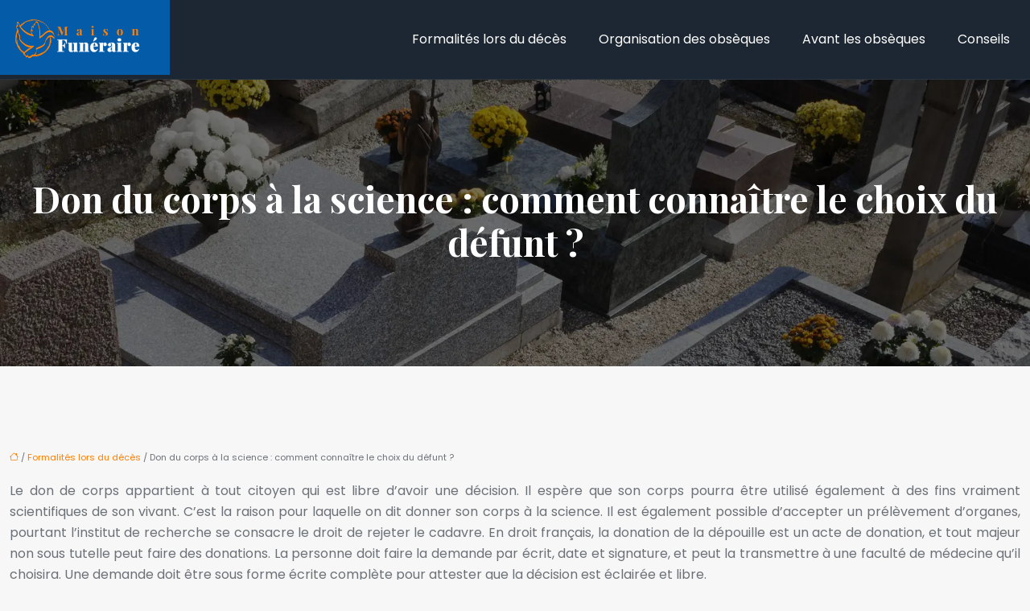

--- FILE ---
content_type: text/html; charset=UTF-8
request_url: https://www.maison-funeraire.com/don-du-corps-a-la-science-comment-connaitre-le-choix-du-defunt/
body_size: 11103
content:
<!DOCTYPE html>
<html lang="fr-FR">
<head>
<meta charset="UTF-8" />
<meta name="viewport" content="width=device-width">
<link rel="shortcut icon" href="/wp-content/uploads/2021/10/funeraire.png" />
<script type="application/ld+json">
{
    "@context": "https://schema.org",
    "@graph": [
        {
            "@type": "WebSite",
            "@id": "https://www.maison-funeraire.com#website",
            "url": "https://www.maison-funeraire.com",
            "name": "maison-funeraire",
            "inLanguage": "fr-FR",
            "publisher": {
                "@id": "https://www.maison-funeraire.com#organization"
            }
        },
        {
            "@type": "Organization",
            "@id": "https://www.maison-funeraire.com#organization",
            "name": "maison-funeraire",
            "url": "https://www.maison-funeraire.com",
            "logo": {
                "@type": "ImageObject",
                "@id": "https://www.maison-funeraire.com#logo",
                "url": "https://www.maison-funeraire.com/wp-content/uploads/2021/10/Maison-Funeraire-3.svg"
            }
        },
        {
            "@type": "Person",
            "@id": "https://www.maison-funeraire.com/author/maison-funeraire#person",
            "name": "admin",
            "jobTitle": "Rédaction Web",
            "url": "https://www.maison-funeraire.com/author/maison-funeraire",
            "worksFor": {
                "@id": "https://www.maison-funeraire.com#organization"
            },
            "image": {
                "@type": "ImageObject",
                "url": ""
            }
        },
        {
            "@type": "WebPage",
            "@id": "https://www.maison-funeraire.com/don-du-corps-a-la-science-comment-connaitre-le-choix-du-defunt/#webpage",
            "url": "https://www.maison-funeraire.com/don-du-corps-a-la-science-comment-connaitre-le-choix-du-defunt/",
            "name": "Tout savoir sur le don du corps à la science.",
            "isPartOf": {
                "@id": "https://www.maison-funeraire.com#website"
            },
            "breadcrumb": {
                "@id": "https://www.maison-funeraire.com/don-du-corps-a-la-science-comment-connaitre-le-choix-du-defunt/#breadcrumb"
            },
            "inLanguage": "fr_FR"
        },
        {
            "@type": "Article",
            "@id": "https://www.maison-funeraire.com/don-du-corps-a-la-science-comment-connaitre-le-choix-du-defunt/#article",
            "headline": "Don du corps à la science : comment connaître le choix du défunt ?",
            "description": "Il est important pour une personne qui décide de donner son corps à la science de bien suivre les procédures de démarches administratives qui sont fait pour.",
            "mainEntityOfPage": {
                "@id": "https://www.maison-funeraire.com/don-du-corps-a-la-science-comment-connaitre-le-choix-du-defunt/#webpage"
            },
            "wordCount": 495,
            "isAccessibleForFree": true,
            "articleSection": [
                "Formalités lors du décès"
            ],
            "datePublished": "2021-10-20T10:16:00+00:00",
            "author": {
                "@id": "https://www.maison-funeraire.com/author/maison-funeraire#person"
            },
            "publisher": {
                "@id": "https://www.maison-funeraire.com#organization"
            },
            "inLanguage": "fr-FR"
        },
        {
            "@type": "BreadcrumbList",
            "@id": "https://www.maison-funeraire.com/don-du-corps-a-la-science-comment-connaitre-le-choix-du-defunt/#breadcrumb",
            "itemListElement": [
                {
                    "@type": "ListItem",
                    "position": 1,
                    "name": "Accueil",
                    "item": "https://www.maison-funeraire.com/"
                },
                {
                    "@type": "ListItem",
                    "position": 2,
                    "name": "Formalités lors du décès",
                    "item": "https://www.maison-funeraire.com/formalites-lors-du-deces/"
                },
                {
                    "@type": "ListItem",
                    "position": 3,
                    "name": "Don du corps à la science : comment connaître le choix du défunt ?",
                    "item": "https://www.maison-funeraire.com/don-du-corps-a-la-science-comment-connaitre-le-choix-du-defunt/"
                }
            ]
        }
    ]
}</script>
<meta name='robots' content='max-image-preview:large' />
<title>Tout savoir sur le don du corps à la science.</title><meta name="description" content="Il est important pour une personne qui décide de donner son corps à la science de bien suivre les procédures de démarches administratives qui sont fait pour."><link rel="alternate" title="oEmbed (JSON)" type="application/json+oembed" href="https://www.maison-funeraire.com/wp-json/oembed/1.0/embed?url=https%3A%2F%2Fwww.maison-funeraire.com%2Fdon-du-corps-a-la-science-comment-connaitre-le-choix-du-defunt%2F" />
<link rel="alternate" title="oEmbed (XML)" type="text/xml+oembed" href="https://www.maison-funeraire.com/wp-json/oembed/1.0/embed?url=https%3A%2F%2Fwww.maison-funeraire.com%2Fdon-du-corps-a-la-science-comment-connaitre-le-choix-du-defunt%2F&#038;format=xml" />
<style id='wp-img-auto-sizes-contain-inline-css' type='text/css'>
img:is([sizes=auto i],[sizes^="auto," i]){contain-intrinsic-size:3000px 1500px}
/*# sourceURL=wp-img-auto-sizes-contain-inline-css */
</style>
<style id='wp-block-library-inline-css' type='text/css'>
:root{--wp-block-synced-color:#7a00df;--wp-block-synced-color--rgb:122,0,223;--wp-bound-block-color:var(--wp-block-synced-color);--wp-editor-canvas-background:#ddd;--wp-admin-theme-color:#007cba;--wp-admin-theme-color--rgb:0,124,186;--wp-admin-theme-color-darker-10:#006ba1;--wp-admin-theme-color-darker-10--rgb:0,107,160.5;--wp-admin-theme-color-darker-20:#005a87;--wp-admin-theme-color-darker-20--rgb:0,90,135;--wp-admin-border-width-focus:2px}@media (min-resolution:192dpi){:root{--wp-admin-border-width-focus:1.5px}}.wp-element-button{cursor:pointer}:root .has-very-light-gray-background-color{background-color:#eee}:root .has-very-dark-gray-background-color{background-color:#313131}:root .has-very-light-gray-color{color:#eee}:root .has-very-dark-gray-color{color:#313131}:root .has-vivid-green-cyan-to-vivid-cyan-blue-gradient-background{background:linear-gradient(135deg,#00d084,#0693e3)}:root .has-purple-crush-gradient-background{background:linear-gradient(135deg,#34e2e4,#4721fb 50%,#ab1dfe)}:root .has-hazy-dawn-gradient-background{background:linear-gradient(135deg,#faaca8,#dad0ec)}:root .has-subdued-olive-gradient-background{background:linear-gradient(135deg,#fafae1,#67a671)}:root .has-atomic-cream-gradient-background{background:linear-gradient(135deg,#fdd79a,#004a59)}:root .has-nightshade-gradient-background{background:linear-gradient(135deg,#330968,#31cdcf)}:root .has-midnight-gradient-background{background:linear-gradient(135deg,#020381,#2874fc)}:root{--wp--preset--font-size--normal:16px;--wp--preset--font-size--huge:42px}.has-regular-font-size{font-size:1em}.has-larger-font-size{font-size:2.625em}.has-normal-font-size{font-size:var(--wp--preset--font-size--normal)}.has-huge-font-size{font-size:var(--wp--preset--font-size--huge)}.has-text-align-center{text-align:center}.has-text-align-left{text-align:left}.has-text-align-right{text-align:right}.has-fit-text{white-space:nowrap!important}#end-resizable-editor-section{display:none}.aligncenter{clear:both}.items-justified-left{justify-content:flex-start}.items-justified-center{justify-content:center}.items-justified-right{justify-content:flex-end}.items-justified-space-between{justify-content:space-between}.screen-reader-text{border:0;clip-path:inset(50%);height:1px;margin:-1px;overflow:hidden;padding:0;position:absolute;width:1px;word-wrap:normal!important}.screen-reader-text:focus{background-color:#ddd;clip-path:none;color:#444;display:block;font-size:1em;height:auto;left:5px;line-height:normal;padding:15px 23px 14px;text-decoration:none;top:5px;width:auto;z-index:100000}html :where(.has-border-color){border-style:solid}html :where([style*=border-top-color]){border-top-style:solid}html :where([style*=border-right-color]){border-right-style:solid}html :where([style*=border-bottom-color]){border-bottom-style:solid}html :where([style*=border-left-color]){border-left-style:solid}html :where([style*=border-width]){border-style:solid}html :where([style*=border-top-width]){border-top-style:solid}html :where([style*=border-right-width]){border-right-style:solid}html :where([style*=border-bottom-width]){border-bottom-style:solid}html :where([style*=border-left-width]){border-left-style:solid}html :where(img[class*=wp-image-]){height:auto;max-width:100%}:where(figure){margin:0 0 1em}html :where(.is-position-sticky){--wp-admin--admin-bar--position-offset:var(--wp-admin--admin-bar--height,0px)}@media screen and (max-width:600px){html :where(.is-position-sticky){--wp-admin--admin-bar--position-offset:0px}}

/*# sourceURL=wp-block-library-inline-css */
</style><style id='global-styles-inline-css' type='text/css'>
:root{--wp--preset--aspect-ratio--square: 1;--wp--preset--aspect-ratio--4-3: 4/3;--wp--preset--aspect-ratio--3-4: 3/4;--wp--preset--aspect-ratio--3-2: 3/2;--wp--preset--aspect-ratio--2-3: 2/3;--wp--preset--aspect-ratio--16-9: 16/9;--wp--preset--aspect-ratio--9-16: 9/16;--wp--preset--color--black: #000000;--wp--preset--color--cyan-bluish-gray: #abb8c3;--wp--preset--color--white: #ffffff;--wp--preset--color--pale-pink: #f78da7;--wp--preset--color--vivid-red: #cf2e2e;--wp--preset--color--luminous-vivid-orange: #ff6900;--wp--preset--color--luminous-vivid-amber: #fcb900;--wp--preset--color--light-green-cyan: #7bdcb5;--wp--preset--color--vivid-green-cyan: #00d084;--wp--preset--color--pale-cyan-blue: #8ed1fc;--wp--preset--color--vivid-cyan-blue: #0693e3;--wp--preset--color--vivid-purple: #9b51e0;--wp--preset--color--base: #f9f9f9;--wp--preset--color--base-2: #ffffff;--wp--preset--color--contrast: #111111;--wp--preset--color--contrast-2: #636363;--wp--preset--color--contrast-3: #A4A4A4;--wp--preset--color--accent: #cfcabe;--wp--preset--color--accent-2: #c2a990;--wp--preset--color--accent-3: #d8613c;--wp--preset--color--accent-4: #b1c5a4;--wp--preset--color--accent-5: #b5bdbc;--wp--preset--gradient--vivid-cyan-blue-to-vivid-purple: linear-gradient(135deg,rgb(6,147,227) 0%,rgb(155,81,224) 100%);--wp--preset--gradient--light-green-cyan-to-vivid-green-cyan: linear-gradient(135deg,rgb(122,220,180) 0%,rgb(0,208,130) 100%);--wp--preset--gradient--luminous-vivid-amber-to-luminous-vivid-orange: linear-gradient(135deg,rgb(252,185,0) 0%,rgb(255,105,0) 100%);--wp--preset--gradient--luminous-vivid-orange-to-vivid-red: linear-gradient(135deg,rgb(255,105,0) 0%,rgb(207,46,46) 100%);--wp--preset--gradient--very-light-gray-to-cyan-bluish-gray: linear-gradient(135deg,rgb(238,238,238) 0%,rgb(169,184,195) 100%);--wp--preset--gradient--cool-to-warm-spectrum: linear-gradient(135deg,rgb(74,234,220) 0%,rgb(151,120,209) 20%,rgb(207,42,186) 40%,rgb(238,44,130) 60%,rgb(251,105,98) 80%,rgb(254,248,76) 100%);--wp--preset--gradient--blush-light-purple: linear-gradient(135deg,rgb(255,206,236) 0%,rgb(152,150,240) 100%);--wp--preset--gradient--blush-bordeaux: linear-gradient(135deg,rgb(254,205,165) 0%,rgb(254,45,45) 50%,rgb(107,0,62) 100%);--wp--preset--gradient--luminous-dusk: linear-gradient(135deg,rgb(255,203,112) 0%,rgb(199,81,192) 50%,rgb(65,88,208) 100%);--wp--preset--gradient--pale-ocean: linear-gradient(135deg,rgb(255,245,203) 0%,rgb(182,227,212) 50%,rgb(51,167,181) 100%);--wp--preset--gradient--electric-grass: linear-gradient(135deg,rgb(202,248,128) 0%,rgb(113,206,126) 100%);--wp--preset--gradient--midnight: linear-gradient(135deg,rgb(2,3,129) 0%,rgb(40,116,252) 100%);--wp--preset--gradient--gradient-1: linear-gradient(to bottom, #cfcabe 0%, #F9F9F9 100%);--wp--preset--gradient--gradient-2: linear-gradient(to bottom, #C2A990 0%, #F9F9F9 100%);--wp--preset--gradient--gradient-3: linear-gradient(to bottom, #D8613C 0%, #F9F9F9 100%);--wp--preset--gradient--gradient-4: linear-gradient(to bottom, #B1C5A4 0%, #F9F9F9 100%);--wp--preset--gradient--gradient-5: linear-gradient(to bottom, #B5BDBC 0%, #F9F9F9 100%);--wp--preset--gradient--gradient-6: linear-gradient(to bottom, #A4A4A4 0%, #F9F9F9 100%);--wp--preset--gradient--gradient-7: linear-gradient(to bottom, #cfcabe 50%, #F9F9F9 50%);--wp--preset--gradient--gradient-8: linear-gradient(to bottom, #C2A990 50%, #F9F9F9 50%);--wp--preset--gradient--gradient-9: linear-gradient(to bottom, #D8613C 50%, #F9F9F9 50%);--wp--preset--gradient--gradient-10: linear-gradient(to bottom, #B1C5A4 50%, #F9F9F9 50%);--wp--preset--gradient--gradient-11: linear-gradient(to bottom, #B5BDBC 50%, #F9F9F9 50%);--wp--preset--gradient--gradient-12: linear-gradient(to bottom, #A4A4A4 50%, #F9F9F9 50%);--wp--preset--font-size--small: 13px;--wp--preset--font-size--medium: 20px;--wp--preset--font-size--large: 36px;--wp--preset--font-size--x-large: 42px;--wp--preset--spacing--20: min(1.5rem, 2vw);--wp--preset--spacing--30: min(2.5rem, 3vw);--wp--preset--spacing--40: min(4rem, 5vw);--wp--preset--spacing--50: min(6.5rem, 8vw);--wp--preset--spacing--60: min(10.5rem, 13vw);--wp--preset--spacing--70: 3.38rem;--wp--preset--spacing--80: 5.06rem;--wp--preset--spacing--10: 1rem;--wp--preset--shadow--natural: 6px 6px 9px rgba(0, 0, 0, 0.2);--wp--preset--shadow--deep: 12px 12px 50px rgba(0, 0, 0, 0.4);--wp--preset--shadow--sharp: 6px 6px 0px rgba(0, 0, 0, 0.2);--wp--preset--shadow--outlined: 6px 6px 0px -3px rgb(255, 255, 255), 6px 6px rgb(0, 0, 0);--wp--preset--shadow--crisp: 6px 6px 0px rgb(0, 0, 0);}:root { --wp--style--global--content-size: 1320px;--wp--style--global--wide-size: 1920px; }:where(body) { margin: 0; }.wp-site-blocks { padding-top: var(--wp--style--root--padding-top); padding-bottom: var(--wp--style--root--padding-bottom); }.has-global-padding { padding-right: var(--wp--style--root--padding-right); padding-left: var(--wp--style--root--padding-left); }.has-global-padding > .alignfull { margin-right: calc(var(--wp--style--root--padding-right) * -1); margin-left: calc(var(--wp--style--root--padding-left) * -1); }.has-global-padding :where(:not(.alignfull.is-layout-flow) > .has-global-padding:not(.wp-block-block, .alignfull)) { padding-right: 0; padding-left: 0; }.has-global-padding :where(:not(.alignfull.is-layout-flow) > .has-global-padding:not(.wp-block-block, .alignfull)) > .alignfull { margin-left: 0; margin-right: 0; }.wp-site-blocks > .alignleft { float: left; margin-right: 2em; }.wp-site-blocks > .alignright { float: right; margin-left: 2em; }.wp-site-blocks > .aligncenter { justify-content: center; margin-left: auto; margin-right: auto; }:where(.wp-site-blocks) > * { margin-block-start: 1.2rem; margin-block-end: 0; }:where(.wp-site-blocks) > :first-child { margin-block-start: 0; }:where(.wp-site-blocks) > :last-child { margin-block-end: 0; }:root { --wp--style--block-gap: 1.2rem; }:root :where(.is-layout-flow) > :first-child{margin-block-start: 0;}:root :where(.is-layout-flow) > :last-child{margin-block-end: 0;}:root :where(.is-layout-flow) > *{margin-block-start: 1.2rem;margin-block-end: 0;}:root :where(.is-layout-constrained) > :first-child{margin-block-start: 0;}:root :where(.is-layout-constrained) > :last-child{margin-block-end: 0;}:root :where(.is-layout-constrained) > *{margin-block-start: 1.2rem;margin-block-end: 0;}:root :where(.is-layout-flex){gap: 1.2rem;}:root :where(.is-layout-grid){gap: 1.2rem;}.is-layout-flow > .alignleft{float: left;margin-inline-start: 0;margin-inline-end: 2em;}.is-layout-flow > .alignright{float: right;margin-inline-start: 2em;margin-inline-end: 0;}.is-layout-flow > .aligncenter{margin-left: auto !important;margin-right: auto !important;}.is-layout-constrained > .alignleft{float: left;margin-inline-start: 0;margin-inline-end: 2em;}.is-layout-constrained > .alignright{float: right;margin-inline-start: 2em;margin-inline-end: 0;}.is-layout-constrained > .aligncenter{margin-left: auto !important;margin-right: auto !important;}.is-layout-constrained > :where(:not(.alignleft):not(.alignright):not(.alignfull)){max-width: var(--wp--style--global--content-size);margin-left: auto !important;margin-right: auto !important;}.is-layout-constrained > .alignwide{max-width: var(--wp--style--global--wide-size);}body .is-layout-flex{display: flex;}.is-layout-flex{flex-wrap: wrap;align-items: center;}.is-layout-flex > :is(*, div){margin: 0;}body .is-layout-grid{display: grid;}.is-layout-grid > :is(*, div){margin: 0;}body{--wp--style--root--padding-top: 0px;--wp--style--root--padding-right: var(--wp--preset--spacing--50);--wp--style--root--padding-bottom: 0px;--wp--style--root--padding-left: var(--wp--preset--spacing--50);}a:where(:not(.wp-element-button)){text-decoration: underline;}:root :where(a:where(:not(.wp-element-button)):hover){text-decoration: none;}:root :where(.wp-element-button, .wp-block-button__link){background-color: var(--wp--preset--color--contrast);border-radius: .33rem;border-color: var(--wp--preset--color--contrast);border-width: 0;color: var(--wp--preset--color--base);font-family: inherit;font-size: var(--wp--preset--font-size--small);font-style: normal;font-weight: 500;letter-spacing: inherit;line-height: inherit;padding-top: 0.6rem;padding-right: 1rem;padding-bottom: 0.6rem;padding-left: 1rem;text-decoration: none;text-transform: inherit;}:root :where(.wp-element-button:hover, .wp-block-button__link:hover){background-color: var(--wp--preset--color--contrast-2);border-color: var(--wp--preset--color--contrast-2);color: var(--wp--preset--color--base);}:root :where(.wp-element-button:focus, .wp-block-button__link:focus){background-color: var(--wp--preset--color--contrast-2);border-color: var(--wp--preset--color--contrast-2);color: var(--wp--preset--color--base);outline-color: var(--wp--preset--color--contrast);outline-offset: 2px;outline-style: dotted;outline-width: 1px;}:root :where(.wp-element-button:active, .wp-block-button__link:active){background-color: var(--wp--preset--color--contrast);color: var(--wp--preset--color--base);}:root :where(.wp-element-caption, .wp-block-audio figcaption, .wp-block-embed figcaption, .wp-block-gallery figcaption, .wp-block-image figcaption, .wp-block-table figcaption, .wp-block-video figcaption){color: var(--wp--preset--color--contrast-2);font-family: var(--wp--preset--font-family--body);font-size: 0.8rem;}.has-black-color{color: var(--wp--preset--color--black) !important;}.has-cyan-bluish-gray-color{color: var(--wp--preset--color--cyan-bluish-gray) !important;}.has-white-color{color: var(--wp--preset--color--white) !important;}.has-pale-pink-color{color: var(--wp--preset--color--pale-pink) !important;}.has-vivid-red-color{color: var(--wp--preset--color--vivid-red) !important;}.has-luminous-vivid-orange-color{color: var(--wp--preset--color--luminous-vivid-orange) !important;}.has-luminous-vivid-amber-color{color: var(--wp--preset--color--luminous-vivid-amber) !important;}.has-light-green-cyan-color{color: var(--wp--preset--color--light-green-cyan) !important;}.has-vivid-green-cyan-color{color: var(--wp--preset--color--vivid-green-cyan) !important;}.has-pale-cyan-blue-color{color: var(--wp--preset--color--pale-cyan-blue) !important;}.has-vivid-cyan-blue-color{color: var(--wp--preset--color--vivid-cyan-blue) !important;}.has-vivid-purple-color{color: var(--wp--preset--color--vivid-purple) !important;}.has-base-color{color: var(--wp--preset--color--base) !important;}.has-base-2-color{color: var(--wp--preset--color--base-2) !important;}.has-contrast-color{color: var(--wp--preset--color--contrast) !important;}.has-contrast-2-color{color: var(--wp--preset--color--contrast-2) !important;}.has-contrast-3-color{color: var(--wp--preset--color--contrast-3) !important;}.has-accent-color{color: var(--wp--preset--color--accent) !important;}.has-accent-2-color{color: var(--wp--preset--color--accent-2) !important;}.has-accent-3-color{color: var(--wp--preset--color--accent-3) !important;}.has-accent-4-color{color: var(--wp--preset--color--accent-4) !important;}.has-accent-5-color{color: var(--wp--preset--color--accent-5) !important;}.has-black-background-color{background-color: var(--wp--preset--color--black) !important;}.has-cyan-bluish-gray-background-color{background-color: var(--wp--preset--color--cyan-bluish-gray) !important;}.has-white-background-color{background-color: var(--wp--preset--color--white) !important;}.has-pale-pink-background-color{background-color: var(--wp--preset--color--pale-pink) !important;}.has-vivid-red-background-color{background-color: var(--wp--preset--color--vivid-red) !important;}.has-luminous-vivid-orange-background-color{background-color: var(--wp--preset--color--luminous-vivid-orange) !important;}.has-luminous-vivid-amber-background-color{background-color: var(--wp--preset--color--luminous-vivid-amber) !important;}.has-light-green-cyan-background-color{background-color: var(--wp--preset--color--light-green-cyan) !important;}.has-vivid-green-cyan-background-color{background-color: var(--wp--preset--color--vivid-green-cyan) !important;}.has-pale-cyan-blue-background-color{background-color: var(--wp--preset--color--pale-cyan-blue) !important;}.has-vivid-cyan-blue-background-color{background-color: var(--wp--preset--color--vivid-cyan-blue) !important;}.has-vivid-purple-background-color{background-color: var(--wp--preset--color--vivid-purple) !important;}.has-base-background-color{background-color: var(--wp--preset--color--base) !important;}.has-base-2-background-color{background-color: var(--wp--preset--color--base-2) !important;}.has-contrast-background-color{background-color: var(--wp--preset--color--contrast) !important;}.has-contrast-2-background-color{background-color: var(--wp--preset--color--contrast-2) !important;}.has-contrast-3-background-color{background-color: var(--wp--preset--color--contrast-3) !important;}.has-accent-background-color{background-color: var(--wp--preset--color--accent) !important;}.has-accent-2-background-color{background-color: var(--wp--preset--color--accent-2) !important;}.has-accent-3-background-color{background-color: var(--wp--preset--color--accent-3) !important;}.has-accent-4-background-color{background-color: var(--wp--preset--color--accent-4) !important;}.has-accent-5-background-color{background-color: var(--wp--preset--color--accent-5) !important;}.has-black-border-color{border-color: var(--wp--preset--color--black) !important;}.has-cyan-bluish-gray-border-color{border-color: var(--wp--preset--color--cyan-bluish-gray) !important;}.has-white-border-color{border-color: var(--wp--preset--color--white) !important;}.has-pale-pink-border-color{border-color: var(--wp--preset--color--pale-pink) !important;}.has-vivid-red-border-color{border-color: var(--wp--preset--color--vivid-red) !important;}.has-luminous-vivid-orange-border-color{border-color: var(--wp--preset--color--luminous-vivid-orange) !important;}.has-luminous-vivid-amber-border-color{border-color: var(--wp--preset--color--luminous-vivid-amber) !important;}.has-light-green-cyan-border-color{border-color: var(--wp--preset--color--light-green-cyan) !important;}.has-vivid-green-cyan-border-color{border-color: var(--wp--preset--color--vivid-green-cyan) !important;}.has-pale-cyan-blue-border-color{border-color: var(--wp--preset--color--pale-cyan-blue) !important;}.has-vivid-cyan-blue-border-color{border-color: var(--wp--preset--color--vivid-cyan-blue) !important;}.has-vivid-purple-border-color{border-color: var(--wp--preset--color--vivid-purple) !important;}.has-base-border-color{border-color: var(--wp--preset--color--base) !important;}.has-base-2-border-color{border-color: var(--wp--preset--color--base-2) !important;}.has-contrast-border-color{border-color: var(--wp--preset--color--contrast) !important;}.has-contrast-2-border-color{border-color: var(--wp--preset--color--contrast-2) !important;}.has-contrast-3-border-color{border-color: var(--wp--preset--color--contrast-3) !important;}.has-accent-border-color{border-color: var(--wp--preset--color--accent) !important;}.has-accent-2-border-color{border-color: var(--wp--preset--color--accent-2) !important;}.has-accent-3-border-color{border-color: var(--wp--preset--color--accent-3) !important;}.has-accent-4-border-color{border-color: var(--wp--preset--color--accent-4) !important;}.has-accent-5-border-color{border-color: var(--wp--preset--color--accent-5) !important;}.has-vivid-cyan-blue-to-vivid-purple-gradient-background{background: var(--wp--preset--gradient--vivid-cyan-blue-to-vivid-purple) !important;}.has-light-green-cyan-to-vivid-green-cyan-gradient-background{background: var(--wp--preset--gradient--light-green-cyan-to-vivid-green-cyan) !important;}.has-luminous-vivid-amber-to-luminous-vivid-orange-gradient-background{background: var(--wp--preset--gradient--luminous-vivid-amber-to-luminous-vivid-orange) !important;}.has-luminous-vivid-orange-to-vivid-red-gradient-background{background: var(--wp--preset--gradient--luminous-vivid-orange-to-vivid-red) !important;}.has-very-light-gray-to-cyan-bluish-gray-gradient-background{background: var(--wp--preset--gradient--very-light-gray-to-cyan-bluish-gray) !important;}.has-cool-to-warm-spectrum-gradient-background{background: var(--wp--preset--gradient--cool-to-warm-spectrum) !important;}.has-blush-light-purple-gradient-background{background: var(--wp--preset--gradient--blush-light-purple) !important;}.has-blush-bordeaux-gradient-background{background: var(--wp--preset--gradient--blush-bordeaux) !important;}.has-luminous-dusk-gradient-background{background: var(--wp--preset--gradient--luminous-dusk) !important;}.has-pale-ocean-gradient-background{background: var(--wp--preset--gradient--pale-ocean) !important;}.has-electric-grass-gradient-background{background: var(--wp--preset--gradient--electric-grass) !important;}.has-midnight-gradient-background{background: var(--wp--preset--gradient--midnight) !important;}.has-gradient-1-gradient-background{background: var(--wp--preset--gradient--gradient-1) !important;}.has-gradient-2-gradient-background{background: var(--wp--preset--gradient--gradient-2) !important;}.has-gradient-3-gradient-background{background: var(--wp--preset--gradient--gradient-3) !important;}.has-gradient-4-gradient-background{background: var(--wp--preset--gradient--gradient-4) !important;}.has-gradient-5-gradient-background{background: var(--wp--preset--gradient--gradient-5) !important;}.has-gradient-6-gradient-background{background: var(--wp--preset--gradient--gradient-6) !important;}.has-gradient-7-gradient-background{background: var(--wp--preset--gradient--gradient-7) !important;}.has-gradient-8-gradient-background{background: var(--wp--preset--gradient--gradient-8) !important;}.has-gradient-9-gradient-background{background: var(--wp--preset--gradient--gradient-9) !important;}.has-gradient-10-gradient-background{background: var(--wp--preset--gradient--gradient-10) !important;}.has-gradient-11-gradient-background{background: var(--wp--preset--gradient--gradient-11) !important;}.has-gradient-12-gradient-background{background: var(--wp--preset--gradient--gradient-12) !important;}.has-small-font-size{font-size: var(--wp--preset--font-size--small) !important;}.has-medium-font-size{font-size: var(--wp--preset--font-size--medium) !important;}.has-large-font-size{font-size: var(--wp--preset--font-size--large) !important;}.has-x-large-font-size{font-size: var(--wp--preset--font-size--x-large) !important;}
/*# sourceURL=global-styles-inline-css */
</style>

<link rel='stylesheet' id='default-css' href='https://www.maison-funeraire.com/wp-content/themes/factory-templates-4/style.css?ver=6d2cc30df5db0e5fb1eee87bf5084090' type='text/css' media='all' />
<link rel='stylesheet' id='bootstrap5-css' href='https://www.maison-funeraire.com/wp-content/themes/factory-templates-4/css/bootstrap.min.css?ver=6d2cc30df5db0e5fb1eee87bf5084090' type='text/css' media='all' />
<link rel='stylesheet' id='bootstrap-icon-css' href='https://www.maison-funeraire.com/wp-content/themes/factory-templates-4/css/bootstrap-icons.css?ver=6d2cc30df5db0e5fb1eee87bf5084090' type='text/css' media='all' />
<link rel='stylesheet' id='global-css' href='https://www.maison-funeraire.com/wp-content/themes/factory-templates-4/css/global.css?ver=6d2cc30df5db0e5fb1eee87bf5084090' type='text/css' media='all' />
<link rel='stylesheet' id='light-theme-css' href='https://www.maison-funeraire.com/wp-content/themes/factory-templates-4/css/light.css?ver=6d2cc30df5db0e5fb1eee87bf5084090' type='text/css' media='all' />
<script type="text/javascript" src="https://code.jquery.com/jquery-3.2.1.min.js?ver=6d2cc30df5db0e5fb1eee87bf5084090" id="jquery3.2.1-js"></script>
<script type="text/javascript" src="https://www.maison-funeraire.com/wp-content/themes/factory-templates-4/js/fn.js?ver=6d2cc30df5db0e5fb1eee87bf5084090" id="default_script-js"></script>
<link rel="https://api.w.org/" href="https://www.maison-funeraire.com/wp-json/" /><link rel="alternate" title="JSON" type="application/json" href="https://www.maison-funeraire.com/wp-json/wp/v2/posts/273" /><link rel="EditURI" type="application/rsd+xml" title="RSD" href="https://www.maison-funeraire.com/xmlrpc.php?rsd" />
<link rel="canonical" href="https://www.maison-funeraire.com/don-du-corps-a-la-science-comment-connaitre-le-choix-du-defunt/" />
<link rel='shortlink' href='https://www.maison-funeraire.com/?p=273' />
 
<meta name="google-site-verification" content="5nwTmRHnmRFa_xs_hDbAH-WeZWiIA_aALxH80v1p9d4" />
<meta name="google-site-verification" content="TCunEytqqOPkTwqF-HGSoBXkOPQXn3Jm4jUUhrrEGwU" />
<link href="https://fonts.googleapis.com/css2?family=Playfair+Display:wght@700&family=Poppins&display=swap" rel="stylesheet"> 
<style type="text/css">
.default_color_background,.menu-bars{background-color : #ff7e00 }.default_color_text,a,h1 span,h2 span,h3 span,h4 span,h5 span,h6 span{color :#ff7e00 }.navigation li a,.navigation li.disabled,.navigation li.active a,.owl-dots .owl-dot.active span,.owl-dots .owl-dot:hover span{background-color: #ff7e00;}
.block-spc{border-color:#ff7e00}
.page-content a{color : #ff7e00 }.page-content a:hover{color : #045ba8 }.home .body-content a{color : #ff7e00 }.home .body-content a:hover{color : #045ba8 }.col-menu,.main-navigation{background-color:#1d2733;}.main-navigation nav li{padding:11px 10px;}.main-navigation.scrolled{background-color:#1d2733;}.main-navigation .logo-main{height: auto;}.main-navigation  .logo-sticky{height: auto;}nav li a{font-size:16px;}nav li a{line-height:40px;}nav li a{color:#ffffff!important;}nav li:hover > a,.current-menu-item > a{color:#ff7e00!important;}.sub-menu a{color:#1d2733!important;}.archive h1{color:#ffffff!important;}.category .subheader,.single .subheader{padding:120px 0px }.archive h1{text-align:center!important;} .archive h1{font-size:45px}  .archive h2,.cat-description h2{font-size:27px} .archive h2 a,.cat-description h2{color:#1d2733!important;}.archive .readmore{background-color:#FF7E00;}.archive .readmore{color:#ffffff;}.archive .readmore:hover{background-color:#045BA8;}.archive .readmore:hover{color:#ffffff;}.archive .readmore{padding:8px 20px;}.archive .readmore{border-width: 0px}.single h1{color:#ffffff!important;}.single .the-post h2{color:#000!important;}.single .the-post h3{color:#000!important;}.single .the-post h4{color:#000!important;}.single .the-post h5{color:#000!important;}.single .the-post h6{color:#000!important;} .single .post-content a{color:#ff7e00} .single .post-content a:hover{color:#045ba8}.single h1{text-align:center!important;}.single h1{font-size: 45px}.single h2{font-size: 25px}.single h3{font-size: 21px}.single h4{font-size: 18px}.single h5{font-size: 16px}.single h6{font-size: 15px}footer{background-position:top } #back_to_top{background-color:#ff7e00;}#back_to_top i, #back_to_top svg{color:#ffffff;} footer{padding:100px 0 0px} #back_to_top {padding:3px 9px 6px;}.copyright{background-color:#232E3A} </style>
<style>:root {
    --color-primary: #ff7e00;
    --color-primary-light: #ffa300;
    --color-primary-dark: #b25800;
    --color-primary-hover: #e57100;
    --color-primary-muted: #ffc900;
            --color-background: #fff;
    --color-text: #000000;
} </style>
<style id="custom-st" type="text/css">
body{font-family:"Poppins",sans-serif;font-size:16px;font-weight:400;line-height:26px;color:#6c7178;}h1,h2,h3,h4,h5,h6 {font-family:Playfair Display;font-weight:700;}body:not(.home) {background:#f7f7f7;}#logo {position:relative;z-index:1;}#logo::before{content:"";position:absolute;height:100px;background-color:#045BA8;width:140%;z-index:-1;top:-27px;left:-33px;}.main-navigation {border-bottom:1px solid #293441;}.navbar-toggler{border:none}.sub-menu li a{line-height:30px;}.main-navigation .menu-item-has-children::after {top:24px;color:#ff7e00;}.zone-texte{position:relative;width:600px;height:600px;z-index:2;}.zone-texte:before{position:absolute;content:"";background:#045ba8;height:100%;width:100%;border-radius:50%;left:0;top:0;bottom:0;z-index:-1;}.zone-texte:after{position:absolute;content:"";background:#ff7e00;height:100%;width:100%;border-radius:50%;left:-4em;top:0;bottom:0;z-index:-2;}.slider-img{position:absolute;bottom:0;}.section-title::before,.section-title::after{position:absolute;content:"";width:260px;height:260px;border-radius:50%;top:50%;-webkit-transform:translateY(-50%);-ms-transform:translateY(-50%);transform:translateY(-50%);opacity:0.04;z-index:-1;}.section-title::before {background-color:#045ba8;right:45%;}.section-title::after{background-color:#ff7e00;left:45%;}.service-content,.lasst-sect{position:relative;overflow:hidden;}.service-content:before{position:absolute;content:"";width:10px;height:200px;bottom:-48px;right:-5px;background-color:#fff;-webkit-transform:rotate(42deg);-ms-transform:rotate(42deg);transform:rotate(42deg);-webkit-transition:all 0.3s ease 0s;-o-transition:all 0.3s ease 0s;transition:all 0.3s ease 0s;opacity:0;}.service-content:after{position:absolute;content:"";width:10px;height:200px;bottom:-50px;right:33px;background-color:#fff;-webkit-transform:rotate(42deg);-ms-transform:rotate(42deg);transform:rotate(42deg);-webkit-transition:all 0.3s ease 0s;-o-transition:all 0.3s ease 0s;transition:all 0.3s ease 0s;opacity:0;}.service-content:hover::before,.service-content:hover::after{opacity:1 !important;-webkit-transition:all 0.3s ease 0s;-o-transition:all 0.3s ease 0s;transition:all 0.3s ease 0s;}.sect1-box{-webkit-transition:all 0.3s ease 0s;-o-transition:all 0.3s ease 0s;transition:all 0.3s ease 0s;}.sect1-box:hover{background-color:#ff7e00!important;-webkit-transition:all 0.3s ease 0s;-o-transition:all 0.3s ease 0s;transition:all 0.3s ease 0s;}.sect1-text:before{position:absolute;content:"";width:220px;height:220px;border-radius:50%;top:-12px;left:4em;opacity:1;background-color:white;z-index:-1;}.sect1-box:hover .sect1-text::before {opacity:.12;}.sect1-box:hover h3,.sect1-box:hover p{color:#fff!important;}.bg-bf-aft:after{position:absolute;content:'';width:400px;height:400px;background-color:#045ba8;border-radius:50%;bottom:-250px;right:-105px;z-index:3;}.bg-bf-aft::before{position:absolute;content:'';width:400px;height:400px;background-color:#ff7e00;border-radius:50%;bottom:-250px;right:-45px;z-index:2;}.section-title2::before,.section-title2::after{position:absolute;content:"";width:260px;height:260px;border-radius:50%;top:50%;-webkit-transform:translateY(-50%);-ms-transform:translateY(-50%);transform:translateY(-50%);opacity:0.04;z-index:0;}.section-title2::before {background-color:#045ba8;right:45%;}.section-title2::after{background-color:#ff7e00;left:45%;}.tftt:before{top:-59px;}.lasst-sect::after{position:absolute;content:"";bottom:-560px;left:-284px;width:1130px;height:1130px;border-radius:50%;background-color:#fff;z-index:-1;}footer{color:#a6afba;font-size:15px;}#back_to_top svg {width:20px;}#inactive,.to-top {box-shadow:none;z-index:3;}.widget_footer img{margin-bottom:23px;}footer .footer-widget{font-family:Playfair Display;font-weight:700;text-align:left;color:#ffffff;line-height:1.4em;font-size:20px!important;margin-bottom:30px!important;border-bottom:none!important;position:relative;padding-bottom:25px;}footer .footer-widget::before{position:absolute;display:block;content:"";width:40px;height:2px;background:#ff5316;left:0;bottom:0px;}footer ul{list-style:none;margin:0;padding:0;}footer ul li{left:0;-webkit-transition:0.5s all ease;transition:0.5s all ease;position:relative;margin-bottom:10px;}footer ul li:hover{left:7px;}.bi-chevron-right::before{font-weight:bold !important;font-size:12px;}footer .copyright{padding:30px 50px;margin-top:60px;text-align:center;}.archive h2 {margin-bottom:0.5em;}.archive .readmore{letter-spacing:0.3px;font-size:13px;line-height:24px;font-weight:600;text-transform:uppercase;border-radius:2px;}.widget_sidebar{border-top:5px solid #ff7e00;padding:30px 15px;background:#fff;margin-bottom:30px;}.widget_sidebar .sidebar-widget{padding-bottom:10px;border-bottom:none;font-weight:700;text-align:left;color:#29282d;line-height:33px;font-size:20px;}.single .sidebar-ma{text-align:left;}.single .all-post-content{margin-bottom:50px;}@media screen and (max-width:960px){.ttt{text-align:center!important;}.main-navigation nav li{padding:0 10px!important;}.main-navigation {background-color:#045BA8!important;}.bi-list::before {color:#fff;}.zone-texte {padding-top:0!important;padding-right:0!important;padding-bottom:0!important;padding-left:0!important;width:auto!important;height:auto!important;}.zone-texte:before,.zone-texte:after,#logo::before,.slider-img,.bg-bf-aft::before,.bg-bf-aft:after,.lasst-sect::after{display:none!important;}.classic-menu li a{padding:5px 0;}nav li a{line-height:25px;}.parag{padding-left:0!important;padding-right:0!important;}.bloc1 {background:#000;min-height:65vh !important;}.main-navigation .menu-item-has-children::after{top:4px;}h1{font-size:30px!important;}h2{font-size:20px!important;}h3{font-size:18px!important;}.category .subheader,.single .subheader {padding:70px 0px;}footer .copyright{padding:25px 50px;margin-top:30px!important;}footer .widgets{padding:0 30px!important;}footer{padding:40px 0 0;}}</style>
</head> 

<body class="wp-singular post-template-default single single-post postid-273 single-format-standard wp-theme-factory-templates-4 catid-4" style="">

<div class="main-navigation  container-fluid is_sticky ">
<nav class="navbar navbar-expand-lg  container-xxl">

<a id="logo" href="https://www.maison-funeraire.com">
<img class="logo-main" src="/wp-content/uploads/2021/10/Maison-Funeraire-3.svg"  width="auto"   height="auto"  alt="logo">
<img class="logo-sticky" src="/wp-content/uploads/2021/09/logo.webp" width="auto" height="auto" alt="logo"></a>

    <button class="navbar-toggler" type="button" data-bs-toggle="collapse" data-bs-target="#navbarSupportedContent" aria-controls="navbarSupportedContent" aria-expanded="false" aria-label="Toggle navigation">
      <span class="navbar-toggler-icon"><i class="bi bi-list"></i></span>
    </button>

    <div class="collapse navbar-collapse" id="navbarSupportedContent">

<ul id="main-menu" class="classic-menu navbar-nav ms-auto mb-2 mb-lg-0"><li id="menu-item-249" class="menu-item menu-item-type-taxonomy menu-item-object-category current-post-ancestor current-menu-parent current-post-parent"><a href="https://www.maison-funeraire.com/formalites-lors-du-deces/">Formalités lors du décès</a></li>
<li id="menu-item-250" class="menu-item menu-item-type-taxonomy menu-item-object-category"><a href="https://www.maison-funeraire.com/organisation-des-obseques/">Organisation des obsèques</a></li>
<li id="menu-item-247" class="menu-item menu-item-type-taxonomy menu-item-object-category"><a href="https://www.maison-funeraire.com/avant-les-obseques/">Avant les obsèques</a></li>
<li id="menu-item-248" class="menu-item menu-item-type-taxonomy menu-item-object-category"><a href="https://www.maison-funeraire.com/conseils/">Conseils</a></li>
</ul>
</div>
</nav>
</div><!--menu-->
<div style="" class="body-content     add-top">
  

<div class="container-fluid subheader" style="background-position:top;background-image:url(/wp-content/uploads/2021/10/obseque.webp);background-color:;">
<div id="mask" style=""></div>	
<div class="container-xxl"><h1 class="title">Don du corps à la science : comment connaître le choix du défunt ?</h1></div></div>



<div class="post-content container-xxl"> 


<div class="row">
<div class="  col-xxl-9  col-md-12">	



<div class="all-post-content">
<article>
<div style="font-size: 11px" class="breadcrumb"><a href="/"><i class="bi bi-house"></i></a>&nbsp;/&nbsp;<a href="https://www.maison-funeraire.com/formalites-lors-du-deces/">Formalités lors du décès</a>&nbsp;/&nbsp;Don du corps à la science : comment connaître le choix du défunt ?</div>
<div class="the-post">





<div style="text-align:justify">
<p>Le don de corps appartient à tout citoyen qui est libre d’avoir une décision. Il espère que son corps pourra être utilisé également à des fins vraiment scientifiques de son vivant. C’est la raison pour laquelle on dit donner son corps à la science. Il est également possible d’accepter un prélèvement d’organes, pourtant l’institut de recherche se consacre le droit de rejeter le cadavre. En droit français, la donation de la dépouille est un acte de donation, et tout majeur non sous tutelle peut faire des donations. La personne doit faire la demande par écrit, date et signature, et peut la transmettre à une faculté de médecine qu’il choisira. Une demande doit être sous forme écrite complète pour attester que la décision est éclairée et libre. </p>
<h2>Comment se déroulent les démarches au niveau hospitalier ?</h2>
<p>Après la déclaration du décès des deux médecins, le corps devrait être transféré sur le site d’un traitement dans le délai maximum de 48 heures. Sur ce, outre les procédures administratives de refus ou d’acceptation de la dépouille, des Codes généraux qui sont des collectivités territoriales prévoient également que des opérations de transport devraient être achevées dans le délai maximum de 48 heures à compter d’une date du décès. L’agence assure la crémation ou l’inhumation du corps à ses frais, mais peut vous demander de faire un don. Le don de corps doit être utilisé dans les hôpitaux, les établissements d’enseignement ou de recherche équipés de services de don de corps. Sans cela, les professeurs et le personnel ne pourraient pas recevoir de cadavres.</p>
<h2>Faire un don de son corps à une science, le suivi des démarches s’impose</h2>
<p>Pour dédier votre corps à la science, vous devez disposer d’une carte que l’agence ne vous fournira qu’après en avoir fait la demande express. Avertir les personnes qui vous entourent est une étape cruciale. Normalement, lors de la planification d’un contrat funéraire, toutes les possibilités sont envisagées avec l’aide de professionnels. Il est appréciable d’avoir le temps de parler de cette décision avec vos proches, ce qui peut affecter significativement leur deuil. Prévoir des alternatives au don de cadavres, car le centre peut refuser le don. Les donneurs de corps sont obligés de contacter les établissements définis par la zone géographique avec lesquels ses domiciles sont rattachés.</p>
<h2>Faire un don de son corps a-t-il un coût ?</h2>
<p>Le syndicat de la faculté exige que vous fournissiez une preuve de paiement, car il paiera la crémation ou l’enterrement. La prise en charge des frais de transport est généralement assurée par les proches, à moins que le défunt n’ait fourni un contrat d’obsèques. En Île-de-France, ces frais sont très très chers, d’après la distance entre le lieu du décès et le centre d’accueil du corps. Sans cet original, il ne serait pas possible de le transporter jusqu’à l’établissement.</p>
</div>




</div>
</article>




<div class="row nav-post-cat"><div class="col-6"><a href="https://www.maison-funeraire.com/qui-a-le-droit-de-consulter-un-testament/"><i class="bi bi-arrow-left"></i>Qui a le droit de consulter un testament ?</a></div><div class="col-6"><a href="https://www.maison-funeraire.com/comment-faire-constater-le-deces-qui-delivre-le-certificat-de-deces/"><i class="bi bi-arrow-left"></i>Comment faire constater le décès ? Qui délivre le certificat de décès ?</a></div></div>

</div>

</div>	


<div class="col-xxl-3 col-md-12">
<div class="sidebar">
<div class="widget-area">





<div class='widget_sidebar'><div class='sidebar-widget'>Derniers articles</div><div class='textwidget sidebar-ma'><div class="row mb-2"><div class="col-12"><a href="https://www.maison-funeraire.com/comment-les-pompes-funebres-musulmanes-assurent-elles-le-respect-des-rites-islamiques-pendant-les-obseques/">Comment les pompes funèbres musulmanes assurent-elles le respect des rites islamiques pendant les obsèques ?</a></div></div><div class="row mb-2"><div class="col-12"><a href="https://www.maison-funeraire.com/comment-trouver-un-service-de-pompes-funebres-musulmanes-dans-le-91-qui-met-a-disposition-une-salle-de-prieres/">Comment trouver un service de pompes funèbres musulmanes dans le 91 qui met à disposition une salle de prières ?</a></div></div><div class="row mb-2"><div class="col-12"><a href="https://www.maison-funeraire.com/pourquoi-comparer-les-prestations-des-pompes-funebres/">Pourquoi comparer les prestations des pompes funèbres ?</a></div></div><div class="row mb-2"><div class="col-12"><a href="https://www.maison-funeraire.com/de-combien-de-temps-je-dispose-pour-organiser-les-obseques/">De combien de temps je dispose pour organiser les obsèques ?</a></div></div><div class="row mb-2"><div class="col-12"><a href="https://www.maison-funeraire.com/les-prestations-obseques-proposees-par-les-agences-de-pompes-funebres/">Les prestations obsèques proposées par les agences de pompes funèbres</a></div></div></div></div></div><div class='widget_sidebar'><div class='sidebar-widget'>Articles similaires</div><div class='textwidget sidebar-ma'><div class="row mb-2"><div class="col-12"><a href="https://www.maison-funeraire.com/l-acte-de-deces-a-quoi-sert-il/">L&rsquo;acte de décès : à quoi sert-il ?</a></div></div><div class="row mb-2"><div class="col-12"><a href="https://www.maison-funeraire.com/demarches-administratives-apres-un-deces-ou-s-adresser/">Démarches administratives après un décès : où s’adresser ?</a></div></div><div class="row mb-2"><div class="col-12"><a href="https://www.maison-funeraire.com/pourquoi-faut-il-demander-plusieurs-actes-originaux-de-deces/">Pourquoi faut-il demander plusieurs actes originaux de décès ?</a></div></div><div class="row mb-2"><div class="col-12"><a href="https://www.maison-funeraire.com/comment-savoir-si-le-defunt-a-souscrit-une-assurance-obseques/">Comment savoir si le défunt a souscrit une assurance obsèques ?</a></div></div></div></div>
<style>
	.nav-post-cat .col-6 i{
		display: inline-block;
		position: absolute;
	}
	.nav-post-cat .col-6 a{
		position: relative;
	}
	.nav-post-cat .col-6:nth-child(1) a{
		padding-left: 18px;
		float: left;
	}
	.nav-post-cat .col-6:nth-child(1) i{
		left: 0;
	}
	.nav-post-cat .col-6:nth-child(2) a{
		padding-right: 18px;
		float: right;
	}
	.nav-post-cat .col-6:nth-child(2) i{
		transform: rotate(180deg);
		right: 0;
	}
	.nav-post-cat .col-6:nth-child(2){
		text-align: right;
	}
</style>



</div>
</div>
</div> </div>








</div>

</div><!--body-content-->

<footer class="container-fluid" style="background-color:#1D2733; ">
<div class="container-xxl">	
<div class="widgets">
<div class="row">
<div class="col-xxl-3 col-md-12">
<div class="widget_footer"><img width="1" height="1" src="https://www.maison-funeraire.com/wp-content/uploads/2021/10/Maison-Funeraire-4.svg" class="image wp-image-245  attachment-medium size-medium" alt="" style="max-width: 100%; height: auto;" decoding="async" loading="lazy" /></div><div class="widget_footer">			<div class="textwidget"><p class="pt-4" style="font-size: 18px !important; color: #a6afba;">Les obsèques sont un convoi funèbre ou une cérémonie organisée en l’honneur d’un proche disparu.</p>
</div>
		</div></div>
<div class="col-xxl-3 col-md-12">
<div class="widget_footer"><div class="footer-widget">Assurance obsèques</div>			<div class="textwidget"><div class="mt-4" style="font-size: 18px !important; color: #a6afba;">
<p><i class="fa fa-chevron-right" aria-hidden="true"></i> Comparer les contrats </p>
<p><i class="fa fa-chevron-right" aria-hidden="true"></i> Devis personnalisé </p>
<p><i class="fa fa-chevron-right" aria-hidden="true"></i> Organiser ses obsèques</p>
<p><i class="fa fa-chevron-right" aria-hidden="true"></i> Contrat d’assurance obsèques </p>
</div>
</div>
		</div></div>
<div class="col-xxl-3 col-md-12">
<div class="widget_footer"><div class="footer-widget">Frais d&rsquo;obsèques</div>			<div class="textwidget"><div class="mt-4" style="font-size: 18px!important; color: #a6afba;">
<p><i class="fa fa-chevron-right" aria-hidden="true"></i> Frais d’inhumation </p>
<p><i class="fa fa-chevron-right" aria-hidden="true"></i> Coût d’une crémation </p>
<p><i class="fa fa-chevron-right" aria-hidden="true"></i> Taxes et redevances </p>
<p><i class="fa fa-chevron-right" aria-hidden="true"></i> Frais obligatoires </p>
</div>
</div>
		</div></div>
<div class="col-xxl-3 col-md-12">
<div class="widget_footer"><div class="footer-widget">Prestations funéraires</div>			<div class="textwidget"><p class="pt-4" style="font-size: 18px!important; color: #a6afba;">Lors d’une cérémonie funéraire, il existe certaines prestations obligatoires et d’autres, facultatives.</p>
</div>
		</div></div>
</div>
</div></div>
<div class="copyright container-fluid">
Choisir le bon type de cérémonie funéraire	
</div></footer>

<div class="to-top square" id="inactive"><a id='back_to_top'><svg xmlns="http://www.w3.org/2000/svg" width="16" height="16" fill="currentColor" class="bi bi-arrow-up-short" viewBox="0 0 16 16">
  <path fill-rule="evenodd" d="M8 12a.5.5 0 0 0 .5-.5V5.707l2.146 2.147a.5.5 0 0 0 .708-.708l-3-3a.5.5 0 0 0-.708 0l-3 3a.5.5 0 1 0 .708.708L7.5 5.707V11.5a.5.5 0 0 0 .5.5z"/>
</svg></a></div>
<script type="text/javascript">
	let calcScrollValue = () => {
	let scrollProgress = document.getElementById("progress");
	let progressValue = document.getElementById("back_to_top");
	let pos = document.documentElement.scrollTop;
	let calcHeight = document.documentElement.scrollHeight - document.documentElement.clientHeight;
	let scrollValue = Math.round((pos * 100) / calcHeight);
	if (pos > 500) {
	progressValue.style.display = "grid";
	} else {
	progressValue.style.display = "none";
	}
	scrollProgress.addEventListener("click", () => {
	document.documentElement.scrollTop = 0;
	});
	scrollProgress.style.background = `conic-gradient( ${scrollValue}%, #fff ${scrollValue}%)`;
	};
	window.onscroll = calcScrollValue;
	window.onload = calcScrollValue;
</script>






<script type="speculationrules">
{"prefetch":[{"source":"document","where":{"and":[{"href_matches":"/*"},{"not":{"href_matches":["/wp-*.php","/wp-admin/*","/wp-content/uploads/*","/wp-content/*","/wp-content/plugins/*","/wp-content/themes/factory-templates-4/*","/*\\?(.+)"]}},{"not":{"selector_matches":"a[rel~=\"nofollow\"]"}},{"not":{"selector_matches":".no-prefetch, .no-prefetch a"}}]},"eagerness":"conservative"}]}
</script>
<p class="text-center" style="margin-bottom: 0px"><a href="/plan-du-site/">Plan du site</a></p><script type="text/javascript" src="https://www.maison-funeraire.com/wp-content/themes/factory-templates-4/js/bootstrap.bundle.min.js" id="bootstrap5-js"></script>

<script type="text/javascript">
$(document).ready(function() {
$( ".the-post img" ).on( "click", function() {
var url_img = $(this).attr('src');
$('.img-fullscreen').html("<div><img src='"+url_img+"'></div>");
$('.img-fullscreen').fadeIn();
});
$('.img-fullscreen').on( "click", function() {
$(this).empty();
$('.img-fullscreen').hide();
});
//$('.block2.st3:first-child').removeClass("col-2");
//$('.block2.st3:first-child').addClass("col-6 fheight");
});
</script>










<div class="img-fullscreen"></div>

</body>
</html>

--- FILE ---
content_type: image/svg+xml
request_url: https://www.maison-funeraire.com/wp-content/uploads/2021/10/Maison-Funeraire-4.svg
body_size: 21556
content:
<?xml version="1.0" encoding="utf-8"?>
<!-- Generator: Adobe Illustrator 16.0.0, SVG Export Plug-In . SVG Version: 6.00 Build 0)  -->
<!DOCTYPE svg PUBLIC "-//W3C//DTD SVG 1.1//EN" "http://www.w3.org/Graphics/SVG/1.1/DTD/svg11.dtd">
<svg version="1.1" id="Calque_1" xmlns="http://www.w3.org/2000/svg" xmlns:xlink="http://www.w3.org/1999/xlink" x="0px" y="0px"
	 width="163.819px" height="57.667px" viewBox="0 0 163.819 57.667" enable-background="new 0 0 163.819 57.667"
	 xml:space="preserve">
<text transform="matrix(1 0 0 1 36.1602 -36.7363)"><tspan x="0" y="0" fill="#FF7E00" font-family="'PlayfairDisplay-Bold'" font-size="15" letter-spacing="10">Maison </tspan><tspan x="0" y="20" fill="#FFFFFF" stroke="#FFFFFF" stroke-width="0.25" stroke-miterlimit="10" font-family="'PlayfairDisplay-Black'" font-size="21">Funéraire</tspan></text>
<g>
	<g>
		<path fill="#FF7E00" d="M28.401-38.557c0.003,0.068,0.02,0.171,0.028,0.255C28.37-38.539,28.348-38.652,28.401-38.557
			L28.401-38.557z"/>
		<path fill="#FF7E00" d="M28.775-35.17c-0.114-0.871-0.202-2.261-0.346-3.132C28.697-37.561,29.005-35.448,28.775-35.17
			L28.775-35.17z"/>
		<path fill="#FF7E00" d="M28.811-38.813l0.151,1.112C28.752-38.323,28.906-38.233,28.811-38.813L28.811-38.813z"/>
		<polygon fill="#FF7E00" points="28.64,-38.359 28.526,-38.396 28.501,-38.995 28.64,-38.359 		"/>
		<path fill="#FF7E00" d="M-12.323-40.75c0.07-0.089,0.144-0.134,0.183-0.066L-12.323-40.75L-12.323-40.75z"/>
		<path fill="#FF7E00" d="M-13.432-38.489c-0.059,0.214-0.096,0.368-0.126,0.499C-13.536-38.142-13.5-38.267-13.432-38.489
			L-13.432-38.489z"/>
		<path fill="#FF7E00" d="M-11.519-42.822c-0.068,0.127-0.105,0.268-0.159,0.401C-11.636-42.55-11.596-42.704-11.519-42.822
			L-11.519-42.822z"/>
		<path fill="#FF7E00" d="M11.089-54.772c0.392,0.153,0.758,0.292,1.037,0.393C11.328-54.454,11.297-54.631,11.089-54.772
			L11.089-54.772z"/>
		<path fill="#FF7E00" d="M-14.243-26.667l0.113,0.082C-14.126-26.454-14.141-26.381-14.243-26.667L-14.243-26.667z"/>
		<path fill="#FF7E00" d="M-14.896-38.16c0.048-0.001,0.078,0.031,0.094,0.083l-0.046,0.131L-14.896-38.16L-14.896-38.16z"/>
		<path fill="#FF7E00" d="M-10.854-44.436l0.003-0.025l0.228-0.279C-10.72-44.576-10.785-44.473-10.854-44.436L-10.854-44.436z"/>
		<path fill="#FF7E00" d="M-12.859-23.163c0.041,0.168,0.068,0.336,0.07,0.498C-12.934-23.002-12.945-23.188-12.859-23.163
			L-12.859-23.163z"/>
		<polygon fill="#FF7E00" points="-13.569,-37.927 -13.573,-37.925 -13.558,-37.99 -13.569,-37.927 		"/>
		<path fill="#FF7E00" d="M-13.779-41.833c-0.086,0.186-0.183,0.353-0.254,0.555C-13.988-41.533-13.859-41.717-13.779-41.833
			L-13.779-41.833z"/>
		<path fill="#FF7E00" d="M11.089-54.772l-0.333-0.129C10.917-54.868,11.014-54.824,11.089-54.772L11.089-54.772z"/>
		<path fill="#FF7E00" d="M27.417-41.334c-0.115-0.333-0.114-0.423-0.078-0.508C27.39-41.654,27.432-41.485,27.417-41.334
			L27.417-41.334z"/>
		<path fill="#FF7E00" d="M28.355-34.297l0.001-0.139C28.362-34.377,28.36-34.333,28.355-34.297L28.355-34.297z"/>
		<path fill="#FF7E00" d="M24.377-21.942c-0.049,0.039-0.103,0.084-0.15,0.107C24.272-21.94,24.338-21.971,24.377-21.942
			L24.377-21.942z"/>
		<path fill="#FF7E00" d="M15.762-12.682c0.813-0.486,1.818-0.623,2.532-1.045l-0.293,0.045l0.765-0.328l-0.082-0.123
			c1.226-0.611,2.515-1.725,3.022-1.885l-0.269-0.078l1.226-0.791l-0.737,0.416c1.254-1.021,2.993-2.781,3.193-3.07l-0.16,0.059
			c0.132-0.234,0.309-0.361,0.505-0.561l-0.239,0.086c1.481-1.938,1.595-2.654,2.84-5.039c0.251-0.695-0.194,0.359-0.265,0.34
			c0.058-0.412,0.505-1.242,0.638-1.41c-0.271,0.125-0.641,1.188-0.469,0.336c0.323-0.52-0.331,0.311,0.107-0.652
			c0.14-0.096,0.257-0.203,0.381-0.309c0.129-0.584-0.159-0.178,0.134-1.064c0.418-0.998-0.093,1.346,0.442-0.307
			c0.201-0.859-0.136-1.902,0.171-3.516c-0.004-1.428-0.474,0.699-0.228-1.237l-0.286,1.223c-0.044-0.326-0.193-0.139-0.062-0.961
			c0.144-0.252,0.274-0.767,0.276-1.222c-0.182,1.798-0.311-1.574-0.554,0.093l0.004-0.614c-0.009,0.076-0.035,0.096-0.054,0.055
			l-0.025-0.813c-0.054,0.506-0.067,1.692-0.265,1.141l-0.057-1.162c-0.143,0.317-0.206-0.103-0.322-0.028
			c-0.086,1.127-0.137,2.239-0.381,3.327c0.098-0.119,0.2-0.594,0.271-0.408c-0.024,0.898-0.186,0.713-0.218,1.553l0.187-0.348
			c-0.058,0.061-0.094,0.174-0.074-0.008c-0.047-0.303,0.051-0.42,0.124-0.414c0.15,0.318-0.134,1.146-0.278,1.371
			c-0.19,1.074,0.216,0.277,0.213,0.521c-0.299,0.516-0.491,1.777-0.774,2.406l0.276-0.371c-0.042,0.881-0.553,1.51-0.77,1.947
			l0.193-0.125c-0.462,1.076-0.432,1.783-1.239,2.357l0.137-0.063c-0.219,0.434-0.558,1.102-0.923,1.414
			c0.039,0.039,0.048,0.148-0.048,0.324c-0.295,0.113-0.514,0.576-0.939,1.162c0.336-0.344,0.42-0.076,0.787-0.441
			c-0.542,1.02-0.814,0.676-1.469,1.34c-0.314,0.48,0.458-0.264,0.6-0.324c-1.047,0.998-1.769,2.537-2.805,2.754l0.385-0.52
			c-0.506,0.295-0.743,0.496-0.663,0.486c0.134-0.131,0.208-0.139,0.286-0.146c-1.25,1.277-2.421,1.305-3.898,2.207
			c0.151,0.014,0.384-0.082,0.428-0.023c-0.673,0.48-0.907-0.076-2.009,0.623l0.271-0.01c-0.375,0.232-0.723,0.221-0.68,0.166
			c0.098,0.402-2.603,0.826-3.417,1.439c-0.677-0.068-2.511-0.043-3.062,0.074c-0.802,0.244,0.728,0.254,0.441,0.477
			c-0.647,0.008-0.986-0.205-1.938-0.121c0.001-0.221,1.856-0.463,0.105-0.572l-0.25,0.121c0.184-0.02,0.434-0.064,0.687-0.039
			c0.51,0.125-0.305,0.148-0.425,0.211c-0.633-0.006-1.259-0.143-1.887-0.205c-0.109-0.244,1.002-0.088,1.122-0.135
			c-1.468-0.053-3.335,0.008-4.628-0.582l0.102,0.123c-1.641-0.699-1.15,0.117-2.34-0.77c-0.722-0.229,0.157,0.334-0.913-0.086
			c-0.289-0.146-0.081-0.139-0.018-0.139c-1.202-0.73-0.653-0.094-1.697-0.891l0.125,0.348c-1.294-0.92-2.304-2.24-3.372-3.012
			c-0.066,0.193,0.587,0.697,0.753,1.018c-1.241-1.33-3.152-2.996-3.962-4.48c0.41,0.307-0.131-0.855,0.571-0.076
			c-0.061,0.379,0.391,0.656,0.729,1.096c-0.234-0.943-2.402-2.926-2.103-3.434l-0.284-0.115c-0.097-0.234-0.275-0.848-0.009-0.496
			c-0.312-0.504-0.556-1.047-0.841-1.572c0.104,0.625,0.348,2.006,0.775,2.262c0.074,0.551-0.481-0.59-0.464-0.078
			c-0.299-1.223-0.447-0.623-0.917-1.818c0.462,0.426-0.135-1.299,0.054-1.301c-0.164-0.377-0.35-1.273-0.325-1.637
			c-0.144-0.697-0.696-2.277-0.671-3.453c-0.038,0.441-0.076,1.15-0.255,1.123c0.036-0.588-0.035-1.209-0.251-1.303
			c-0.118,2.086,0.478,0.613,0.563,2.459c-0.114,0.484-0.122,1.016,0.094,1.957c-0.263-0.383-0.261-0.184-0.471-0.316
			c0.185-1.273-0.595-3.059-0.41-4.649c0.138-0.657,0.453-0.183,0.493-1.628l0.161,1.238c-0.148-1.355,0.143-0.322,0.187-1.43
			l-0.155,0.435c-0.057-0.682,0.046-0.933,0.183-1.298l-0.301,0.56c0.004-0.371,0.037-1.059,0.183-1.052
			c-0.051-0.103-0.096-0.139-0.137-0.144c0.047-0.07,0.089-0.241,0.121-0.674c-0.051,0.25-0.052,0.432-0.125,0.43
			c0.287-1.635-0.215-0.423-0.011-1.445c-0.088,0.152-0.102-0.153-0.059-0.527c0.319,0.085,0.942-1.861,1.31-2.297l-0.008,0.006
			c0.202-0.414,0.44-0.811,0.656-1.213c-0.135,0.243-0.12-0.072-0.004-0.464l-0.024,0.063c0.128-0.425-0.621,0.299,0.056-0.853
			l0.43-0.564c-0.069,0.101-0.067-0.031-0.063-0.101l0.429-0.586c0.286-1.117,1.256-1.651,1.947-2.727
			c-0.209,0.308-0.586,0.73-0.528,0.471c0.124-0.223,0.396-0.492,0.563-0.608l-0.076,0.025c0.551-0.613,1.221-1.108,1.835-1.641
			c-0.227,0.046-1.198,1.023-0.875,0.482c0.135-0.378,0.747-0.778,1.091-1.053c0.015,0.103-0.497,0.736,0.131,0.215
			c0.043-0.102,0.569-0.684,0.241-0.503c0.69-0.496,1.71-1.168,2.439-1.418c0.17-0.173-0.156,0.001-0.268,0.062l-0.033,0.059
			c-0.444,0.238-0.213-0.173-0.971,0.48c-0.265-0.207,1.112-0.924,1.84-1.4c-0.458,0.142-0.86,0.385-1.299,0.577
			c1.705-1.802,4.965-2.695,7.234-3.172c-0.659,0.222-1.22,0.34-1.072,0.559c1.417-0.284,1.234-0.228,2.643-0.492l-0.122,0.008
			C4.587-54.767,5.622-54.61,6.09-54.9c-0.336-0.112-1.042,0.251-1.089-0.04c0.607-0.067,1.214-0.127,1.826-0.101
			c-0.586-0.215-1.829,0.105-2.527,0.136c-0.498,0.071,1.013-0.07,0.794,0.146c-1.691,0.136-2.077,0.16-2.981,0.033
			c-0.562-0.088,0.694-0.36,1.013-0.429c1.152,0.066,2.735,0.01,4.445-0.099c0.315-0.07,0.634-0.173,0.954-0.203
			c0.833,0.286,0.44,0.629,1.942,0.745c-0.138-0.089-0.283-0.144-0.426-0.213c0.339-0.042,0.557-0.006,0.716,0.024
			c-0.621-0.259-1.323-0.402-1.912-0.601c0.92-0.303,2.51,0.453,3.721,0.815c-0.048-0.074-0.487-0.158-0.603-0.274
			c1.917,0.336,3.677,1.431,4.929,2.163c0.62,0.151-1.038-0.653-0.686-0.697c0.669,0.396,1.524,0.67,1.617,0.938
			c-0.138-0.449,1.554,0.899,0.414-0.114c2.544,1.303,4.76,3.664,6.282,6.038c-0.009-0.167,0.049-0.21,0.165-0.147
			c-0.595-0.756-1.427-1.917-1.695-2.413c0.594,0.324,0.854,1.271,1.051,1.338c-0.155-0.296-0.575-0.789-0.477-0.899
			c0.668,0.535,0.798,1.05,1.155,1.517l-0.265-0.199c0.92,1.598,0.215,1.09,1.299,2.658c0.492,0.518,0.125-0.076,0.306-0.203
			c0.146,0.44,1.096,1.617,1.031,2.172c-0.165-0.354-0.309-0.717-0.519-1.048c0.341,0.745,0.599,1.476,0.77,2.016
			c0.021-0.071,0.047-0.131-0.004-0.297c0.223,0.607,0.452,1.413,0.424,1.767l0.28,0.104c-0.223-0.337-0.569-1.436-0.562-1.653
			c0.27,0.014,0.504,1.189,0.676,1.674c-0.62-2.184-0.381-2.351-1.371-4.04l0.098,0.325c-0.71-0.995-1.123-2.193-1.771-3.056
			c0.209,0.218,0.317,0.224,0.268,0.082c-1.549-1.797-3.08-3.589-5.351-5.07l-0.55-0.641l-0.139,0.119
			c-1.148-0.65-0.094-0.39-0.848-0.803c0.292,0.152,0.223,0.15,0.259,0.226c-1.265-0.911-0.837-0.263-1.57-0.716
			c0.279,0.361,1.431,0.835,0.97,0.874c-1.212-0.953-3.462-1.714-3.542-2.171c-2.745-0.825-6.278-1.445-8.719-1.305
			c-0.325,0.11,0.207,0.036,0.088,0.108c-0.986-0.175-3.159,0.551-3.197,0.397c-0.442,0.156-0.593,0.354-0.7,0.437
			C1.453-55.489,0.756-55.262,0-55.067l0.561-0.117l-0.05,0.047l-0.794,0.166l0.026-0.023c-1.841,0.62-3.831,1.648-5.387,2.524
			c0.921-0.462-0.058,0.361,0.386,0.16c-0.939,0.194-2.693,1.515-3.835,2.848c0.058,0.045,0.008,0.181,0.191,0.076
			c-0.263,0.212-0.554,0.403-0.798,0.639l0.152-0.047c-1.111,1.406-2.575,2.822-2.979,3.988c0.383-0.636,0.45-0.601,0.592-0.601
			c-0.641,1.124-1.212,2.193-1.845,3.575c0.05-0.065,0.094-0.108,0.119-0.099c-0.136,0.372-0.362,0.794-0.513,1.176l0.151,0.107
			c-0.317,0.71-0.499,1.691-0.779,2.573c0.07,0.372-0.503,2.182-0.488,3.264c-0.053,0.404,0.23-0.873,0.193,0.261
			c-0.38,0.157,0.002,1.477-0.406,1.581c0.041,0.336,0.128,0.667,0.217,0.995l-0.179,0.24c0.488,0.805-0.077,1.33,0.341,2.572
			c0.029-0.076,0.014-0.213,0.057-0.154c0.044,0.412,0.22,1.357-0.038,0.654c0.072,0.689,0.795,2.922,0.65,1.863
			c-0.086,0.109-0.293-0.834-0.364-1.24c0.174,0.01,0.427,1,0.684,1.182c-0.009,0.037,0.003,0.174,0.006,0.275l0.147,0.104
			c0.245,1.258,0.878,2.402,1.124,3.318c0.074,0.021,0.219,0.197,0.422,0.586l-0.182,0.127c0.219,0.4,0.446,0.799,0.72,1.166
			l-0.088-0.701c0.871,1.195,1.182,2.266,1.974,3.23c0.441,0.018,1.551,1.869,2.603,2.297c-0.228-0.227-0.458-0.447-0.656-0.701
			c1.505,1.385,1.889,1.414,3.411,2.549c-1.426-0.781-1.395-0.813-3.415-2.105c1.912,1.414,3.16,2.721,5.24,3.512
			c-0.092-0.146-0.548-0.451-0.038-0.285c0.272,0.416,1.879,0.811,1.49,0.904c0.66,0.184,0.832,0.053,1.231,0.154
			c0.69,0.295,1.383,0.621,2.099,0.895l-0.059-0.057c3.807,0.34,7.193,1.172,11.017,0.07L12.81-11.62
			c0.334-0.002,0.662-0.037,0.987-0.088c-0.762,0.123,0.275-0.242,0.299-0.357c0.818-0.156,1.634-0.346,2.423-0.627
			C16.529-12.809,16.301-12.963,15.762-12.682L15.762-12.682z M-12.375-22.528l-0.27-0.518c-0.066-0.096-0.127-0.201-0.17-0.328
			l0.17,0.328C-12.474-22.797-12.287-22.651-12.375-22.528L-12.375-22.528z M13.54-55.252l-0.885-0.292
			c0.189,0.037,0.812,0.301,0.578,0.124C13.357-55.368,13.68-55.272,13.54-55.252L13.54-55.252z M-10.797-22.676l-0.09-0.398
			l-0.275-0.191L-10.797-22.676L-10.797-22.676z M-6.094-17.393l-0.538-0.543l-0.07-0.018l0.546,0.551L-6.094-17.393L-6.094-17.393z
			 M1.088-12.292l-0.143-0.074L1.088-12.292c0.578,0.285,0.877,0.105,1.326,0.441C1.739-11.739,1.407-12.112,1.088-12.292
			L1.088-12.292z M-11.429-21.557c-0.115,0.09,0.398,0.879,0.478,1.172c0.255,0.313,0.044-0.219,0.035-0.387
			c0.126,0.156,0.19,0.273,0.324,0.516C-10.436-20.569-11.094-20.795-11.429-21.557L-11.429-21.557z M-14.614-38.462l-0.024,0.202
			l0.255-0.706L-14.614-38.462L-14.614-38.462z M-13.512-41.754c0.35-0.304,0.659-1.313,1.057-1.929
			c-0.057-0.242-0.592,0.328-0.882,1.151C-13.856-41.646-13.25-42.088-13.512-41.754L-13.512-41.754z M-4.689-15.245
			c-0.417-0.352-0.861-0.996-1.756-1.527l0.564,0.563l-0.159-0.107l0.079,0.232C-5.944-16.481-5.083-15.51-4.689-15.245
			L-4.689-15.245z M-9.744-48.036c0.517-0.531,1.583-1.334,1.578-1.162c-0.138-0.205-0.98,0.461-1.186,0.719
			C-9.461-48.319-9.56-48.219-9.744-48.036L-9.744-48.036z M-9.397-48.023c-0.222,0.323-0.006,0.313-0.551,0.806
			c-0.005-0.163-0.508-0.186-0.991,0.77c0.625-0.552,0.795-0.511,1.535-1.262L-9.397-48.023L-9.397-48.023z M-10.648-47.281
			l-0.23,0.373c-0.202,0.494-0.022,0.735-0.656,1.182l0.656-1.182C-10.836-47.021-10.769-47.148-10.648-47.281L-10.648-47.281z
			 M-3.927-53.249l-0.429,0.141C-3.973-53.312-3.909-53.304-3.927-53.249l0.356-0.115C-4.362-52.82-3.973-53.135-3.927-53.249
			L-3.927-53.249z M-10.056-47.929c0.28-0.319,0.531-0.662,0.833-0.959C-9.486-48.578-9.911-47.907-10.056-47.929L-10.056-47.929z
			 M-4.061-52.92c-0.465,0.254-1.556,1.112-1.413,0.976C-5.444-52.108-4.413-52.852-4.061-52.92L-4.061-52.92z M21.413-50.777
			l-0.41-0.103l0.602,0.5L21.413-50.777L21.413-50.777z M14.242-54.525l-0.429-0.143l-0.21,0.029L14.242-54.525L14.242-54.525z
			 M5.305-55.462c0.037-0.042,0.011-0.088-0.059-0.122c-0.132-0.001-0.246-0.012-0.303-0.042c0.116-0.014,0.229,0.007,0.303,0.042
			c0.338,0.006,0.833-0.087,1.063-0.124c-0.143-0.102-0.662-0.031-0.87-0.063c0.77-0.33,2.527,0.362,2.024-0.258
			c0.336,0.04,1.451,0.26,1.057,0.351C7.641-55.735,5.956-55.698,5.305-55.462c-0.032,0.035-0.105,0.069-0.255,0.09
			C5.093-55.399,5.19-55.43,5.305-55.462L5.305-55.462z M-5.103-51.491c-0.269,0.168-0.392,0.232-0.455,0.251
			c-0.255,0.113-0.452,0.197-0.44,0.081c0.578-0.336,0.277-0.028,0.44-0.081C-5.404-51.313-5.245-51.398-5.103-51.491L-5.103-51.491
			z M-4.887-51.319c-0.472,0.218-0.943,0.448-1.378,0.734l0.479-0.234l-0.858,0.577C-6.426-50.203-5.563-50.755-4.887-51.319
			L-4.887-51.319z M-6.847-49.922l-0.258,0.031l0.346-0.101L-6.847-49.922l0.058-0.006c-0.474,0.332-0.874,0.747-1.301,1.136
			C-7.68-49.176-7.302-49.591-6.847-49.922L-6.847-49.922z M-14.349-34.388c0.45,0.655,0.401-1.518,0.713-1.817
			c-0.158-0.087-0.352-0.776-0.503,0.915c-0.025-1.479,0.393-0.875,0.081-1.796c-0.05,0.702-0.245,1.539-0.275,1.663l0.06-0.835
			C-14.601-35.81-14.288-34.964-14.349-34.388L-14.349-34.388z M-12.592-25.612l0.375,0.965l-0.425-1.006L-12.592-25.612
			L-12.592-25.612z M8.822-12.497c-0.078-0.109,1.271-0.469,1.628-0.289C9.757-12.678,8.994-12.604,8.822-12.497L8.822-12.497z
			 M19.567-16.262c-0.356,0.199-0.7,0.416-1.062,0.602c0.063-0.338,0.899-0.602,1.347-0.961
			C20.094-16.627,19.673-16.444,19.567-16.262L19.567-16.262z M25.118-21.885l0.25-0.303l-0.442,0.195L25.118-21.885L25.118-21.885z
			 M23.946-21.124c0.125-0.145,0.639-0.779,0.593-0.52C24.363-21.452,24.147-21.292,23.946-21.124L23.946-21.124z M27.596-27.905
			l-0.351,0.365l0.125-0.48L27.596-27.905L27.596-27.905z M27.609-27.381c-0.069,0.139-0.138,0.184-0.207,0.205
			c-0.12,0.242-0.31,0.639-0.414,1.061c0.135-0.023,0.182-0.334,0.309-0.564c-0.06,0.182-0.108,0.498-0.293,0.836
			c-0.028-0.475-0.147-0.182-0.292-0.293c0.34-1.088,0.487-0.982,0.69-1.039C27.482-27.315,27.557-27.393,27.609-27.381
			L27.609-27.381z M25.85-23.268c-0.056,0.145-0.092,0.279-0.105,0.342l-0.076,0.037C25.697-23.057,25.765-23.176,25.85-23.268
			c0.059-0.162,0.133-0.346,0.21-0.531c-0.072-0.184-0.528,0.469-0.698,0.605c0.213-0.307,0.49-0.525,0.645-1.008
			c-0.069,0.037-0.067-0.031-0.21,0.244l0.291-0.615c0.553-0.604,0.26,0.084-0.028,0.773c0.018,0.035,0.021,0.102-0.012,0.244
			C26.013-23.44,25.929-23.358,25.85-23.268L25.85-23.268z M27.944-27.891c0.062-0.055,0.082,0.082,0.194-0.09l0.152-0.359
			C28.353-28.858,28.086-28.317,27.944-27.891L27.944-27.891z M12.506-12.782c0.239-0.098-0.381-0.143-0.93,0.021l0.251-0.277
			c0.041,0.129,1.172-0.096,1.289-0.156C13.363-13.065,12.919-12.989,12.506-12.782L12.506-12.782z M-11.874-24.026
			c0.105,0.313,0.929,1.529,0.843,1.836C-10.524-21.928-11.468-23.374-11.874-24.026L-11.874-24.026z M-12.231-24.038
			c-0.07-0.133-0.119-0.244-0.158-0.342c-0.13-0.447,0.093-0.49-0.333-1.164c0.025,0.203,0.221,0.469,0.247,0.672
			c-0.143,0.02-0.073,0.115,0.086,0.492C-12.362-24.284-12.324-24.176-12.231-24.038L-12.231-24.038z M-1.082-13.698l0.428,0.395
			c0.269,0.098,0.525,0.225,0.805,0.289C-0.276-13.209-0.674-13.473-1.082-13.698L-1.082-13.698z M7.802-11.67
			c-0.072-0.123,0.912-0.105,1.117-0.102c-0.073-0.127-0.726-0.09-1.249-0.109c-0.068-0.012-0.177-0.02-0.344-0.018
			c0.102,0.012,0.215,0.014,0.344,0.018c0.196,0.033,0.061,0.115,0.062,0.168l-0.261,0.049l0.731,0.033L7.802-11.67L7.802-11.67z
			 M22.65-17.543c0.333-0.512,0.411-0.529,0.722-0.787C23.325-18.196,22.962-17.803,22.65-17.543L22.65-17.543z M2.904-11.965
			c0.993,0.115-0.425-0.318,0.23-0.27l-0.511-0.082c0.855,0,0.556,0.285,1.147,0.355l-0.395-0.047
			c-0.336,0.086,0.584,0.215,0.64,0.346C3.544-11.694,2.504-12.01,2.904-11.965L2.904-11.965z M23.379-18.147
			c0.577-0.824,0.711-0.461,1.114-0.92C24.079-18.364,23.92-18.661,23.379-18.147L23.379-18.147z M10.04-11.163l-0.062,0.037
			l-0.826,0.004l0.06-0.035L10.04-11.163L10.04-11.163z"/>
		<path fill="#FF7E00" d="M23.076-20.059c0.13-0.191,0.227-0.307,0.314-0.396C23.296-20.327,23.193-20.192,23.076-20.059
			L23.076-20.059z"/>
		<path fill="#FF7E00" d="M-12.31-26.922c-0.044-0.008-0.087-0.078-0.133-0.176C-12.417-27.094-12.377-27.051-12.31-26.922
			L-12.31-26.922z"/>
		<polygon fill="#FF7E00" points="-12.754,-28.668 -12.768,-28.735 -12.766,-28.793 -12.754,-28.668 		"/>
		<path fill="#FF7E00" d="M27.028-41.781c-0.019,0.429-0.18-0.336-0.305-0.624C26.848-42.12,27.02-42.056,27.028-41.781
			L27.028-41.781z"/>
		<path fill="#FF7E00" d="M26.238-44.181c0.043,0.193,0.143,0.449,0.288,0.743C26.419-43.618,26.329-43.822,26.238-44.181
			L26.238-44.181z"/>
		<path fill="#FF7E00" d="M27.059-42.294c-0.234-0.435-0.403-0.822-0.533-1.144C26.668-43.152,26.838-42.926,27.059-42.294
			L27.059-42.294z"/>
		<path fill="#FF7E00" d="M22.069-49.514c0.203,0.361,0.788,0.847,0.788,0.847c-1.265-1.071,0.1,0.373,0.097,0.552
			C22.29-48.881,22.364-48.969,22.069-49.514L22.069-49.514z"/>
		<path fill="#FF7E00" d="M20.438-50.987c0.131,0.104,0.261,0.205,0.373,0.272C20.664-50.796,20.545-50.889,20.438-50.987
			L20.438-50.987z"/>
		<path fill="#FF7E00" d="M19.881-51.28c-0.463-0.338-0.558-0.559-0.724-0.789c0.637,0.311,0.907,0.713,1.28,1.081
			C20.123-51.254,19.802-51.49,19.881-51.28L19.881-51.28z"/>
		<path fill="#FF7E00" d="M3.223-54.292c0.126-0.013,0.428-0.078,0.449-0.007l-0.907,0.197C2.389-54.067,3.043-54.238,3.223-54.292
			L3.223-54.292z"/>
		<path fill="#FF7E00" d="M-0.208-53.699c-0.697,0.291-0.267,0.31-0.634,0.422l-0.055-0.247L-0.208-53.699L-0.208-53.699z"/>
		<polygon fill="#FF7E00" points="-0.231,-55.019 0,-55.067 -0.257,-54.994 -0.231,-55.019 		"/>
		<path fill="#FF7E00" d="M-3.354-51.891l0.587-0.01C-3.344-51.661-3.466-51.845-3.354-51.891L-3.354-51.891z"/>
		<polygon fill="#FF7E00" points="-5.584,-50.126 -5.199,-50.336 -6.292,-49.525 -5.584,-50.126 		"/>
		<path fill="#FF7E00" d="M-8.171-47.889l-0.042,0.126l-0.645,0.682C-8.627-47.349-8.421-47.638-8.171-47.889L-8.171-47.889z"/>
		<path fill="#FF7E00" d="M-3.086-15.553c-0.007,0.307-1.246-0.596-1.644-0.803C-4.305-16.448-3.782-15.567-3.086-15.553
			L-3.086-15.553z"/>
		<path fill="#FF7E00" d="M22.246-19.04c-0.346,0.336-0.694,0.666-1.086,0.949C21.948-18.881,21.404-18.28,22.246-19.04
			L22.246-19.04z"/>
	</g>
	<path fill="#FF7E00" d="M27.422-43.106c-3.331-0.332-6.118,2.78-8.326,4.792c-1.117,1.017-2.279,1.821-3.606,2.527
		c-0.032,0.017-0.063,0.035-0.094,0.052c0.611-5.157-0.476-10.552-2.609-16.618c-0.423-1.203-1.43-2.527-2.825-1.27
		c-0.724,0.652-0.937,1.851-1.1,2.76c-0.082,0.45-0.133,0.918-0.129,1.375c-0.01-1.066-0.613-2.372-1.091-1.673
		c-0.55,1.062-0.713,2.39-0.729,3.656c-0.355-0.728-0.872-1.391-1.683-0.747c-0.384,0.304-1.021,1.604-0.137,4.268
		c-0.46-0.389-0.963-0.728-1.073-0.509c-1.024,2.038,0.32,5.011,1.047,6.314c-5.177-1.206-9.877-4.462-13.26-8.498
		c-1.525-1.819-2.255-3.722-3.164-5.842c-0.654-1.527-1.564-1.757-2.051-0.026c-0.512,1.82-0.132,2.367-0.068,3.035
		c-1.582,1.374-0.376,4.648,0.61,6.234c0.44,0.709,0.456,2.13,0.456,2.708c0,2.017,2.188,3.156,1.897,6.064
		c-0.069,0.693-0.061,1.381-0.026,2.076c0.095,1.885,1.864,3.355,3.069,4.631c1.791,1.893,3.813,3.578,6.135,4.777
		c1.38,0.713,2.905,1.016,4.45,1.078c-1.215,0.736-2.477,1.412-3.593,2.246c-9.745,7.271-3.016,5.848-1.994,9.174
		c0.497,1.617,1.946,0.391,2.642-0.531c0.046,0.969,0.489,1.895,1.354,2.129c1.545,0.418,3.683-1.582,4.667-2.535
		c-0.243,0.234,0.293,0.52,1.075,0.293c0.477-0.139,0.928-0.545,1.285-0.859c0.837-0.736,1.414-1.66,1.756-2.713
		c0.444-1.359,0.522-2.984,0.363-4.516c3.193-1.748,6.752-2.271,9.384-5.021c0.034-0.035,0.069-0.07,0.104-0.105
		c0.266-0.287,0.484-0.59,0.668-0.908c0.511-0.881,0.741-1.869,0.887-2.896c0.15-1.604,1.674-3.602,3.182-5.177
		c1.169-1.224,3.072-1.769,4.706-1.388c1.36,0.316,2.38,1.778,3.272,2.739l0.099-0.568C33.165-36.565,32.427-42.607,27.422-43.106z
		 M29.601-37.048c-1.641-0.604-3.492,0.319-4.719,1.431c-0.129,0.117-0.254,0.235-0.368,0.354c-1.558,1.632-2.5,3.561-3.166,5.61
		c-0.203,0.627-0.375,1.971-1.189,2.973c-2.496,3.07-6.686,3.426-9.881,5.352c-1.003,0.604-0.158,1.686-0.031,2.258
		c0.471,2.117-0.552,3.742-2.013,5.029c-0.446,0.393-0.991,0.941-1.559,0.627c-0.202-0.055-0.57-0.291-1.132,0.252
		c-0.756,0.729-1.683,1.275-2.644,1.699c-0.52,0.23-2.066,1.096-2.258-0.443c-0.037-0.299-0.036-1.439-0.756-0.791
		c-0.673,0.605-1.39,1.152-1.881,0.469c-1.11-1.553-3.505-1.488-0.163-3.857c1.071-0.762,2.089-1.609,3.183-2.33
		C2.888-19.643,5-20.663,6.671-22.155c0.237-0.211,2.583-2.658,0-2.299c-4.468,0.623-7.997-0.361-11.503-3.178
		c-1.655-1.324-2.433-2.131-3.807-3.738c-0.328-0.344-0.948-0.941-0.856-1.785c0.073-0.669,0.158-1.341,0.158-2.013
		c0-1.44-0.329-2.2-1.194-3.372c-0.521-0.707-0.96-1.166-0.911-1.805c0.038-0.485,0.092-0.973,0.105-1.459
		c0.034-1.225-0.876-2.608-1.47-3.688c-1.229-2.235,0.104-2.17,0.489-2.262c1.943-0.466-0.991-2.342-0.599-3.349
		c0.735-1.555,1.415,0.54,1.889,1.767c0.707,1.831,1.606,3.406,2.833,4.959c3.679,4.656,9.559,8.187,15.467,8.882
		c1.772,0.208-1.414-1.726-2.849-6.467c-0.05-0.201-0.024-0.368,0.342-0.107c0.056,0.043,0.11,0.086,0.162,0.125
		c0.001,0.001,0.001,0.001,0.002,0.002c1.927,1.444,1.414-0.401,1.171-1.099c-0.237-0.684-0.398-1.335-0.603-2.03
		c-0.216-0.737-0.247-1.878,0.455-1.916c0.606-0.033,1.309,3.603,1.662-1.594c0.139-1.801,1.126,1.101,1.331-0.018
		c0.236-1.292,0.429-4.013,2-3.712c1.966,0.377,4.518,13.135,3.227,17.308c-1.171,3.789,1.66,1.536,3.462,0.216
		c2.215-1.623,3.927-3.789,6.343-5.156c4.267-2.414,8.594,1.022,8.793,5.524C31.831-35.443,30.942-36.555,29.601-37.048z"/>
	<g>
		<path fill="#045BA8" d="M23.979-39.942c-2.416,1.367-4.127,3.533-6.343,5.156c-1.802,1.32-4.633,3.573-3.462-0.216
			c1.291-4.173-1.261-16.931-3.227-17.308c-1.572-0.301-1.764,2.42-2,3.712c-0.205,1.118-1.191-1.783-1.331,0.018
			c-0.354,5.197-1.056,1.561-1.662,1.594c-0.702,0.038-0.671,1.179-0.455,1.916c0.204,0.695,0.365,1.346,0.603,2.03
			c0.243,0.697,0.756,2.543-1.171,1.099c-0.001-0.001-0.001-0.001-0.002-0.002c-0.052-0.039-0.106-0.081-0.162-0.125
			c-0.366-0.261-0.392-0.094-0.342,0.107c1.435,4.742,4.621,6.676,2.849,6.467C1.365-36.19-4.516-39.721-8.194-44.377
			c-1.227-1.553-2.126-3.128-2.833-4.959c-0.474-1.228-1.154-3.322-1.889-1.767c-0.392,1.007,2.542,2.883,0.599,3.349
			c-0.385,0.092-1.717,0.027-0.489,2.262c0.594,1.08,1.503,2.463,1.47,3.688c-0.013,0.486-0.067,0.975-0.105,1.459
			c-0.05,0.639,0.389,1.099,0.911,1.805c0.865,1.172,1.194,1.932,1.194,3.372c0,0.672-0.084,1.344-0.158,2.013
			c-0.092,0.843,0.528,1.441,0.856,1.785c1.375,1.607,2.152,2.414,3.807,3.738c3.506,2.816,7.035,3.801,11.503,3.178
			c2.583-0.359,0.237,2.088,0,2.299C5-20.663,2.888-19.643,1.024-18.417c-1.094,0.721-2.112,1.568-3.183,2.33
			c-3.342,2.369-0.948,2.305,0.163,3.857c0.491,0.684,1.208,0.137,1.881-0.469c0.72-0.648,0.719,0.492,0.756,0.791
			c0.192,1.539,1.738,0.674,2.258,0.443c0.96-0.424,1.887-0.971,2.644-1.699c0.563-0.543,0.93-0.307,1.132-0.252
			c0.568,0.314,1.113-0.234,1.559-0.627c1.461-1.287,2.483-2.912,2.013-5.029c-0.127-0.572-0.973-1.654,0.031-2.258
			c3.195-1.926,7.386-2.281,9.881-5.352c0.815-1.002,0.986-2.346,1.189-2.973c0.666-2.049,1.608-3.978,3.166-5.61
			c0.114-0.119,0.239-0.237,0.368-0.354c1.228-1.112,3.078-2.036,4.719-1.431c1.341,0.493,2.23,1.605,3.17,2.629
			C32.572-38.92,28.245-42.356,23.979-39.942z"/>
	</g>
</g>
<g>
	<path fill="#FF7E00" d="M68.331,13.561c-0.151,0.063-0.255,0.181-0.312,0.352c-0.056,0.171-0.084,0.444-0.084,0.82v7.441
		c0,0.376,0.028,0.649,0.084,0.82c0.057,0.171,0.161,0.288,0.315,0.352c0.153,0.063,0.396,0.103,0.729,0.117v0.3
		c-0.557-0.029-1.343-0.044-2.358-0.044c-1.069,0-1.858,0.015-2.365,0.044v-0.3c0.36-0.015,0.623-0.054,0.787-0.117
		c0.163-0.063,0.275-0.181,0.337-0.352c0.061-0.171,0.091-0.444,0.091-0.82V14.33l-3.617,9.448h-0.242l-4.051-9.661v7.185
		c0,0.591,0.032,1.024,0.096,1.3c0.063,0.276,0.194,0.478,0.392,0.604c0.198,0.127,0.521,0.212,0.971,0.256v0.3
		c-0.386-0.029-0.926-0.044-1.618-0.044c-0.553,0-0.987,0.015-1.305,0.044v-0.3c0.327-0.044,0.568-0.128,0.722-0.252
		c0.154-0.125,0.259-0.315,0.315-0.571c0.056-0.257,0.084-0.641,0.084-1.154v-6.753c0-0.376-0.028-0.649-0.084-0.82
		c-0.057-0.171-0.16-0.288-0.312-0.352s-0.394-0.103-0.726-0.117v-0.3c0.317,0.029,0.752,0.044,1.305,0.044
		c0.917,0,1.706-0.015,2.365-0.044l3.025,7.288l2.768-7.244h1.063c1.016,0,1.802-0.015,2.358-0.044v0.3
		C68.727,13.458,68.482,13.498,68.331,13.561z"/>
	<path fill="#FF7E00" d="M83.821,16.454c-0.198-0.239-0.507-0.359-0.927-0.359c-0.195,0-0.391,0.031-0.586,0.091
		c-0.195,0.062-0.356,0.153-0.483,0.275c0.278,0.093,0.495,0.238,0.651,0.436c0.156,0.197,0.234,0.445,0.234,0.743
		c0,0.205-0.05,0.39-0.149,0.553c-0.101,0.164-0.243,0.293-0.429,0.389c-0.186,0.095-0.398,0.143-0.637,0.143
		c-0.322,0-0.58-0.11-0.773-0.33c-0.192-0.22-0.289-0.496-0.289-0.828c0-0.518,0.278-0.938,0.835-1.26
		c0.61-0.337,1.372-0.505,2.285-0.505c1.025,0,1.755,0.225,2.19,0.674c0.209,0.21,0.352,0.471,0.424,0.784
		c0.074,0.313,0.11,0.75,0.11,1.311v4.08c0,0.244,0.023,0.417,0.069,0.517c0.047,0.1,0.129,0.15,0.246,0.15
		c0.16,0,0.346-0.085,0.557-0.256l0.153,0.256c-0.229,0.19-0.479,0.33-0.747,0.417s-0.591,0.132-0.967,0.132
		c-0.508,0-0.874-0.112-1.099-0.337s-0.337-0.518-0.337-0.879c-0.244,0.405-0.564,0.709-0.959,0.912
		c-0.396,0.202-0.818,0.304-1.268,0.304c-0.571,0-1.029-0.15-1.373-0.45c-0.345-0.301-0.517-0.719-0.517-1.256
		c0-0.522,0.171-0.955,0.513-1.296s0.871-0.645,1.59-0.908c0.077-0.029,0.331-0.125,0.762-0.289c0.429-0.164,0.739-0.331,0.93-0.502
		s0.285-0.359,0.285-0.564v-1.165C84.117,17.021,84.019,16.693,83.821,16.454z M83.807,19.549c-0.145,0.115-0.351,0.255-0.619,0.421
		c-0.317,0.22-0.566,0.468-0.747,0.743c-0.181,0.276-0.271,0.619-0.271,1.029c0,0.391,0.085,0.683,0.256,0.875
		c0.171,0.193,0.396,0.29,0.674,0.29c0.396,0,0.734-0.205,1.018-0.615v-3.076C84.054,19.323,83.95,19.434,83.807,19.549z"/>
	<path fill="#FF7E00" d="M101.091,23.024c0.063,0.156,0.164,0.266,0.301,0.33s0.324,0.095,0.564,0.095v0.315
		c-0.996-0.039-1.661-0.059-1.992-0.059c-0.318,0-1.014,0.02-2.088,0.059v-0.315c0.239,0,0.429-0.032,0.567-0.095
		c0.14-0.063,0.239-0.173,0.301-0.33c0.061-0.156,0.091-0.374,0.091-0.652v-4.731c0-0.464-0.07-0.799-0.212-1.007
		s-0.391-0.312-0.747-0.312v-0.315c0.317,0.029,0.627,0.044,0.93,0.044c0.884,0,1.614-0.068,2.19-0.205v6.526
		C100.996,22.65,101.027,22.868,101.091,23.024z M100.816,12.448c0.247,0.205,0.37,0.486,0.37,0.842c0,0.361-0.123,0.645-0.37,0.85
		c-0.246,0.205-0.577,0.308-0.992,0.308c-0.425,0-0.76-0.103-1.003-0.308c-0.245-0.205-0.367-0.488-0.367-0.85
		c0-0.356,0.122-0.637,0.367-0.842c0.243-0.205,0.578-0.308,1.003-0.308C100.239,12.14,100.57,12.243,100.816,12.448z"/>
	<path fill="#FF7E00" d="M114.077,22.899c0.324,0.488,0.784,0.732,1.38,0.732c0.293,0,0.544-0.089,0.751-0.268
		c0.207-0.178,0.311-0.445,0.311-0.802c0-0.278-0.063-0.527-0.186-0.747c-0.125-0.22-0.283-0.415-0.473-0.586
		s-0.476-0.405-0.856-0.703c-0.465-0.376-0.813-0.671-1.044-0.886c-0.232-0.215-0.432-0.47-0.597-0.765
		c-0.167-0.295-0.25-0.631-0.25-1.007c0-0.43,0.117-0.801,0.352-1.113s0.55-0.549,0.945-0.71s0.825-0.242,1.289-0.242
		c0.381,0,0.73,0.046,1.046,0.139c0.318,0.093,0.566,0.2,0.748,0.322c0.098,0.068,0.186,0.103,0.264,0.103
		c0.186,0,0.303-0.183,0.352-0.549h0.33c-0.039,0.503-0.059,1.382-0.059,2.637h-0.33c-0.088-0.654-0.285-1.205-0.59-1.652
		c-0.305-0.446-0.748-0.67-1.33-0.67c-0.298,0-0.541,0.085-0.732,0.256c-0.189,0.171-0.285,0.405-0.285,0.703
		c0,0.337,0.112,0.627,0.337,0.872s0.495,0.479,0.813,0.703c0.316,0.225,0.549,0.393,0.695,0.505
		c0.41,0.308,0.736,0.576,0.979,0.806s0.438,0.49,0.59,0.78c0.15,0.291,0.227,0.624,0.227,1c0,0.439-0.129,0.828-0.385,1.165
		s-0.602,0.597-1.037,0.78c-0.434,0.184-0.91,0.275-1.427,0.275c-0.532,0-0.996-0.105-1.392-0.315
		c-0.298-0.151-0.532-0.256-0.703-0.315c-0.029-0.01-0.054-0.015-0.073-0.015c-0.161,0-0.278,0.178-0.352,0.535h-0.33
		c0.039-0.571,0.059-1.57,0.059-2.996h0.33C113.541,21.735,113.752,22.411,114.077,22.899z"/>
	<path fill="#FF7E00" d="M136.375,16.784c0.652,0.654,0.979,1.692,0.979,3.113c0,1.416-0.326,2.45-0.979,3.102
		c-0.652,0.652-1.549,0.979-2.691,0.979s-2.041-0.326-2.695-0.979c-0.654-0.651-0.982-1.686-0.982-3.102s0.328-2.452,0.982-3.109
		c0.654-0.656,1.553-0.985,2.695-0.985S135.722,16.129,136.375,16.784z M132.654,17.033c-0.256,0.625-0.385,1.58-0.385,2.864
		c0,1.279,0.129,2.229,0.385,2.849s0.6,0.93,1.029,0.93c0.434,0,0.777-0.309,1.029-0.927c0.252-0.617,0.377-1.568,0.377-2.853
		c0-1.289-0.125-2.245-0.377-2.867c-0.252-0.623-0.596-0.934-1.029-0.934C133.253,16.095,132.91,16.408,132.654,17.033z"/>
	<path fill="#FF7E00" d="M154.003,15.802c0.41,0,0.746,0.049,1.008,0.146s0.475,0.242,0.641,0.432s0.285,0.437,0.359,0.74
		c0.072,0.303,0.109,0.708,0.109,1.216v4.036c0,0.278,0.031,0.496,0.096,0.652c0.063,0.156,0.162,0.266,0.301,0.33
		c0.135,0.063,0.324,0.095,0.563,0.095v0.315c-0.996-0.039-1.654-0.059-1.977-0.059c-0.309,0-0.959,0.02-1.955,0.059v-0.315
		c0.205,0,0.365-0.032,0.482-0.095s0.201-0.173,0.252-0.33c0.053-0.156,0.078-0.374,0.078-0.652v-4.666
		c0-0.41-0.068-0.72-0.201-0.93c-0.135-0.21-0.377-0.315-0.729-0.315c-0.275,0-0.525,0.076-0.752,0.227s-0.406,0.36-0.537,0.626
		c-0.133,0.267-0.199,0.561-0.199,0.883v4.175c0,0.278,0.027,0.496,0.082,0.652c0.053,0.156,0.139,0.266,0.256,0.33
		s0.275,0.095,0.477,0.095v0.315c-0.92-0.039-1.539-0.059-1.861-0.059c-0.307,0-0.998,0.02-2.072,0.059v-0.315
		c0.238,0,0.428-0.032,0.566-0.095c0.141-0.063,0.24-0.173,0.301-0.33s0.092-0.374,0.092-0.652v-4.731
		c0-0.464-0.07-0.799-0.213-1.007c-0.141-0.208-0.391-0.312-0.746-0.312v-0.315c0.316,0.029,0.627,0.044,0.93,0.044
		c0.883,0,1.613-0.068,2.189-0.205v1.348C151.998,16.266,152.818,15.802,154.003,15.802z"/>
	<path fill="#FFFFFF" stroke="#FFFFFF" stroke-width="0.25" stroke-miterlimit="10" d="M63.586,28.957
		c2.058,0,3.521-0.021,4.389-0.062c-0.096,1.313-0.143,2.488-0.143,3.527c0,0.649,0.02,1.155,0.061,1.518h-0.481
		c-0.342-1.62-0.858-2.785-1.548-3.497c-0.691-0.71-1.464-1.066-2.318-1.066h-0.276c-0.383,0-0.66,0.031-0.831,0.093
		s-0.288,0.183-0.354,0.364c-0.064,0.181-0.098,0.47-0.098,0.866v5.373h0.216c0.499,0,0.948-0.14,1.349-0.421
		c0.399-0.279,0.729-0.632,0.989-1.056s0.434-0.854,0.522-1.292h0.482c-0.055,0.82-0.082,1.501-0.082,2.041l0.01,0.943
		c0,0.602,0.045,1.596,0.134,2.983h-0.481c-0.09-0.526-0.266-1-0.528-1.42c-0.264-0.421-0.601-0.752-1.011-0.995
		c-0.41-0.242-0.871-0.363-1.384-0.363h-0.216v4.829c0,0.588,0.061,1.017,0.18,1.287c0.12,0.27,0.339,0.449,0.656,0.538
		c0.318,0.089,0.818,0.133,1.502,0.133v0.482c-1.887-0.041-3.329-0.062-4.326-0.062c-0.233,0-1.487,0.021-3.764,0.062v-0.42
		c0.451-0.021,0.777-0.075,0.979-0.164c0.201-0.089,0.338-0.253,0.41-0.492c0.071-0.239,0.107-0.622,0.107-1.148V31.121
		c0-0.526-0.038-0.909-0.112-1.148c-0.076-0.239-0.214-0.403-0.416-0.492c-0.201-0.089-0.524-0.145-0.969-0.164v-0.421
		C57.861,28.937,60.312,28.957,63.586,28.957z"/>
	<path fill="#FFFFFF" stroke="#FFFFFF" stroke-width="0.25" stroke-miterlimit="10" d="M80.755,42.887
		c0.177,0.291,0.481,0.436,0.912,0.436v0.441c-0.438-0.041-0.871-0.062-1.303-0.062c-1.47,0-2.686,0.099-3.65,0.298v-1.518
		c-0.635,1.053-1.75,1.578-3.342,1.578c-1.115,0-1.904-0.28-2.369-0.84c-0.212-0.253-0.367-0.592-0.467-1.016
		c-0.099-0.424-0.148-0.987-0.148-1.691V35.15c0-0.649-0.087-1.119-0.262-1.41c-0.174-0.29-0.477-0.436-0.907-0.436v-0.441
		c0.438,0.041,0.872,0.063,1.302,0.063c1.449,0,2.666-0.096,3.65-0.287v9.002c0,0.451,0.082,0.785,0.246,1
		c0.164,0.216,0.424,0.323,0.779,0.323c0.26,0,0.506-0.064,0.738-0.194s0.421-0.31,0.564-0.539c0.144-0.229,0.215-0.486,0.215-0.773
		V35.15c0-0.649-0.089-1.119-0.266-1.41c-0.179-0.29-0.482-0.436-0.913-0.436v-0.441c0.438,0.041,0.872,0.063,1.302,0.063
		c1.457,0,2.673-0.096,3.65-0.287v8.838C80.487,42.127,80.576,42.597,80.755,42.887z"/>
	<path fill="#FFFFFF" stroke="#FFFFFF" stroke-width="0.25" stroke-miterlimit="10" d="M91.351,32.566
		c1.113,0,1.903,0.28,2.368,0.841c0.212,0.253,0.367,0.593,0.467,1.021c0.099,0.427,0.148,0.993,0.148,1.697v5.69
		c0,0.39,0.037,0.694,0.112,0.913s0.197,0.372,0.364,0.461c0.168,0.089,0.398,0.133,0.692,0.133v0.441
		c-1.504-0.055-2.481-0.082-2.933-0.082c-0.485,0-1.48,0.027-2.983,0.082v-0.441c0.246,0,0.437-0.044,0.574-0.133
		c0.136-0.089,0.235-0.241,0.297-0.456c0.062-0.216,0.092-0.521,0.092-0.918v-6.829c0-0.451-0.082-0.784-0.246-1
		c-0.164-0.215-0.424-0.322-0.779-0.322c-0.26,0-0.506,0.064-0.738,0.194s-0.42,0.31-0.563,0.538
		c-0.144,0.229-0.216,0.487-0.216,0.774v6.645c0,0.39,0.031,0.694,0.093,0.913s0.162,0.372,0.303,0.461
		c0.14,0.089,0.333,0.133,0.579,0.133v0.441c-1.422-0.055-2.348-0.082-2.779-0.082c-0.485,0-1.534,0.027-3.147,0.082v-0.441
		c0.294,0,0.526-0.044,0.697-0.133s0.294-0.242,0.369-0.461s0.112-0.523,0.112-0.913V35.15c0-0.649-0.089-1.119-0.266-1.41
		c-0.179-0.29-0.482-0.436-0.913-0.436v-0.441c0.444,0.041,0.878,0.063,1.302,0.063c1.457,0,2.673-0.096,3.65-0.287v1.507
		C88.644,33.093,89.757,32.566,91.351,32.566z"/>
	<path fill="#FFFFFF" stroke="#FFFFFF" stroke-width="0.25" stroke-miterlimit="10" d="M100.878,38.031
		c0,1.348,0.234,2.306,0.703,2.877c0.468,0.57,1.041,0.855,1.717,0.855c1.019,0,1.867-0.468,2.543-1.404l0.359,0.133
		c-0.198,0.623-0.485,1.202-0.861,1.738c-0.376,0.537-0.861,0.977-1.456,1.318c-0.595,0.341-1.285,0.512-2.071,0.512
		c-1.47,0-2.647-0.456-3.532-1.368c-0.886-0.913-1.328-2.367-1.328-4.363c0-1.299,0.232-2.379,0.697-3.24s1.103-1.497,1.912-1.907
		c0.811-0.41,1.741-0.615,2.794-0.615c2.646,0,3.969,1.568,3.969,4.707h-5.424C100.885,37.438,100.878,37.69,100.878,38.031z
		 M101.54,28.839c0.194-0.652,0.34-1.11,0.436-1.374c0.096-0.263,0.249-0.514,0.461-0.754c0.13-0.156,0.298-0.279,0.503-0.369
		c0.205-0.088,0.417-0.133,0.636-0.133c0.349,0,0.656,0.113,0.923,0.338c0.287,0.227,0.431,0.541,0.431,0.943
		c0,0.369-0.116,0.691-0.349,0.965c-0.232,0.28-0.569,0.557-1.01,0.83c-0.441,0.273-0.863,0.543-1.267,0.811
		c-0.403,0.266-0.879,0.629-1.426,1.086l-0.225-0.184C101.049,30.212,101.345,29.492,101.54,28.839z M103.017,34.13
		c-0.175-0.714-0.446-1.071-0.815-1.071c-0.383,0-0.69,0.301-0.923,0.902s-0.383,1.572-0.451,2.912h2.43
		C103.271,35.759,103.19,34.845,103.017,34.13z"/>
	<path fill="#FFFFFF" stroke="#FFFFFF" stroke-width="0.25" stroke-miterlimit="10" d="M115.34,32.566
		c0.684,0,1.175,0.21,1.476,0.631c0.301,0.42,0.451,0.918,0.451,1.492c0,0.629-0.176,1.129-0.527,1.502
		c-0.352,0.372-0.819,0.559-1.4,0.559c-0.608,0-1.073-0.135-1.395-0.405c-0.321-0.27-0.481-0.637-0.481-1.103
		c0-0.833,0.358-1.486,1.076-1.958c-0.253,0-0.479,0.048-0.677,0.144c-0.355,0.15-0.651,0.398-0.887,0.743
		c-0.236,0.346-0.354,0.724-0.354,1.134V41.6c0,0.445,0.063,0.792,0.186,1.041c0.123,0.25,0.313,0.426,0.574,0.528
		c0.259,0.103,0.607,0.153,1.045,0.153v0.441c-1.723-0.055-2.854-0.082-3.394-0.082c-0.52,0-1.641,0.027-3.363,0.082v-0.441
		c0.294,0,0.526-0.044,0.697-0.133s0.294-0.242,0.369-0.461s0.112-0.523,0.112-0.913V35.15c0-0.649-0.089-1.119-0.266-1.41
		c-0.179-0.29-0.482-0.436-0.913-0.436v-0.441c0.444,0.041,0.878,0.063,1.302,0.063c1.457,0,2.673-0.096,3.65-0.287v1.507
		C113.169,33.093,114.075,32.566,115.34,32.566z"/>
	<path fill="#FFFFFF" stroke="#FFFFFF" stroke-width="0.25" stroke-miterlimit="10" d="M123.613,33.515
		c-0.223-0.352-0.631-0.528-1.227-0.528c-0.178,0-0.367,0.035-0.568,0.104s-0.381,0.153-0.539,0.256
		c0.938,0.349,1.406,0.981,1.406,1.896c0,0.328-0.084,0.626-0.252,0.893s-0.404,0.479-0.713,0.636
		c-0.307,0.157-0.66,0.235-1.057,0.235c-0.342,0-0.643-0.08-0.902-0.24c-0.26-0.161-0.461-0.381-0.604-0.662
		c-0.145-0.279-0.217-0.591-0.217-0.933c0-0.424,0.119-0.798,0.355-1.123c0.234-0.324,0.551-0.593,0.947-0.805
		c0.883-0.451,2.004-0.677,3.363-0.677c0.801,0,1.477,0.077,2.031,0.23c0.553,0.154,1.018,0.43,1.395,0.826
		c0.273,0.287,0.455,0.65,0.549,1.092c0.092,0.44,0.137,1.058,0.137,1.851v5.619c0,0.335,0.025,0.569,0.072,0.702
		c0.049,0.134,0.131,0.2,0.246,0.2c0.109,0,0.211-0.025,0.303-0.077c0.092-0.051,0.211-0.128,0.354-0.23l0.205,0.359
		c-0.328,0.273-0.711,0.47-1.148,0.589c-0.438,0.12-0.963,0.18-1.578,0.18c-0.738,0-1.281-0.148-1.625-0.446
		c-0.346-0.297-0.525-0.678-0.539-1.143c-0.295,0.485-0.707,0.871-1.24,1.158s-1.121,0.431-1.764,0.431
		c-0.828,0-1.475-0.219-1.943-0.656s-0.703-1.021-0.703-1.753c0-0.719,0.215-1.316,0.646-1.795c0.43-0.479,1.104-0.868,2.02-1.169
		c0.746-0.267,1.297-0.477,1.656-0.631c0.359-0.153,0.66-0.338,0.902-0.554c0.242-0.215,0.363-0.47,0.363-0.764v-1.877
		C123.945,34.266,123.835,33.867,123.613,33.515z M123.125,38.37c-0.684,0.663-1.025,1.453-1.025,2.368
		c0,0.992,0.355,1.487,1.066,1.487c0.295,0,0.555-0.116,0.779-0.349v-4.43C123.843,37.618,123.57,37.926,123.125,38.37z"/>
	<path fill="#FFFFFF" stroke="#FFFFFF" stroke-width="0.25" stroke-miterlimit="10" d="M135.115,42.729
		c0.076,0.219,0.199,0.372,0.369,0.461c0.172,0.089,0.404,0.133,0.697,0.133v0.441c-1.504-0.055-2.498-0.082-2.984-0.082
		c-0.484,0-1.533,0.027-3.146,0.082v-0.441c0.293,0,0.525-0.044,0.697-0.133c0.17-0.089,0.293-0.242,0.369-0.461
		c0.074-0.219,0.111-0.523,0.111-0.913V35.15c0-0.649-0.088-1.119-0.266-1.41c-0.178-0.29-0.482-0.436-0.912-0.436v-0.441
		c0.443,0.041,0.877,0.063,1.301,0.063c1.457,0,2.674-0.096,3.65-0.287v9.177C135.001,42.205,135.041,42.51,135.115,42.729z
		 M134.685,27.799c0.396,0.307,0.594,0.758,0.594,1.354c0,0.588-0.197,1.035-0.594,1.343s-0.961,0.462-1.693,0.462
		c-0.744,0-1.313-0.152-1.701-0.457c-0.391-0.304-0.584-0.754-0.584-1.348c0-0.596,0.193-1.047,0.584-1.354
		c0.389-0.309,0.957-0.462,1.701-0.462C133.724,27.337,134.289,27.49,134.685,27.799z"/>
	<path fill="#FFFFFF" stroke="#FFFFFF" stroke-width="0.25" stroke-miterlimit="10" d="M145.218,32.566
		c0.684,0,1.176,0.21,1.477,0.631c0.301,0.42,0.451,0.918,0.451,1.492c0,0.629-0.176,1.129-0.527,1.502
		c-0.352,0.372-0.818,0.559-1.4,0.559c-0.607,0-1.072-0.135-1.395-0.405c-0.32-0.27-0.48-0.637-0.48-1.103
		c0-0.833,0.357-1.486,1.076-1.958c-0.254,0-0.479,0.048-0.678,0.144c-0.355,0.15-0.65,0.398-0.887,0.743
		c-0.236,0.346-0.354,0.724-0.354,1.134V41.6c0,0.445,0.063,0.792,0.186,1.041c0.123,0.25,0.313,0.426,0.574,0.528
		c0.258,0.103,0.607,0.153,1.045,0.153v0.441c-1.723-0.055-2.854-0.082-3.395-0.082c-0.52,0-1.641,0.027-3.363,0.082v-0.441
		c0.295,0,0.527-0.044,0.697-0.133c0.172-0.089,0.295-0.242,0.369-0.461c0.076-0.219,0.113-0.523,0.113-0.913V35.15
		c0-0.649-0.09-1.119-0.266-1.41c-0.18-0.29-0.482-0.436-0.914-0.436v-0.441c0.445,0.041,0.879,0.063,1.303,0.063
		c1.457,0,2.672-0.096,3.65-0.287v1.507C143.048,33.093,143.955,32.566,145.218,32.566z"/>
	<path fill="#FFFFFF" stroke="#FFFFFF" stroke-width="0.25" stroke-miterlimit="10" d="M152.142,38.031
		c0,1.348,0.234,2.306,0.703,2.877c0.469,0.57,1.041,0.855,1.717,0.855c1.02,0,1.867-0.468,2.543-1.404l0.359,0.133
		c-0.197,0.623-0.484,1.202-0.861,1.738c-0.375,0.537-0.861,0.977-1.455,1.318c-0.596,0.341-1.285,0.512-2.072,0.512
		c-1.469,0-2.646-0.456-3.531-1.368c-0.887-0.913-1.328-2.367-1.328-4.363c0-1.299,0.232-2.379,0.697-3.24s1.102-1.497,1.912-1.907
		s1.74-0.615,2.793-0.615c2.646,0,3.969,1.568,3.969,4.707h-5.424C152.15,37.438,152.142,37.69,152.142,38.031z M154.281,34.13
		c-0.174-0.714-0.445-1.071-0.814-1.071c-0.383,0-0.691,0.301-0.924,0.902s-0.383,1.572-0.451,2.912h2.43
		C154.535,35.759,154.455,34.845,154.281,34.13z"/>
</g>
<g>
	<g>
		<path fill="#FF7E00" d="M47.901,21.943c0.003,0.068,0.02,0.171,0.028,0.255C47.87,21.961,47.848,21.848,47.901,21.943
			L47.901,21.943z"/>
		<path fill="#FF7E00" d="M48.275,25.33c-0.114-0.871-0.202-2.261-0.346-3.132C48.197,22.939,48.505,25.052,48.275,25.33
			L48.275,25.33z"/>
		<path fill="#FF7E00" d="M48.311,21.687l0.151,1.112C48.252,22.177,48.406,22.267,48.311,21.687L48.311,21.687z"/>
		<polygon fill="#FF7E00" points="48.14,22.141 48.026,22.104 48.001,21.505 48.14,22.141 		"/>
		<path fill="#FF7E00" d="M7.177,19.75c0.07-0.089,0.144-0.134,0.183-0.066L7.177,19.75L7.177,19.75z"/>
		<path fill="#FF7E00" d="M6.068,22.011c-0.059,0.214-0.096,0.368-0.126,0.499C5.964,22.358,6,22.233,6.068,22.011L6.068,22.011z"/>
		<path fill="#FF7E00" d="M7.981,17.678c-0.068,0.127-0.105,0.268-0.159,0.401C7.864,17.95,7.904,17.796,7.981,17.678L7.981,17.678z
			"/>
		<path fill="#FF7E00" d="M30.589,5.728c0.392,0.153,0.758,0.292,1.037,0.393C30.828,6.046,30.797,5.869,30.589,5.728L30.589,5.728z
			"/>
		<path fill="#FF7E00" d="M5.257,33.834l0.113,0.082C5.374,34.047,5.359,34.119,5.257,33.834L5.257,33.834z"/>
		<path fill="#FF7E00" d="M4.604,22.34c0.048-0.001,0.078,0.031,0.094,0.083l-0.046,0.131L4.604,22.34L4.604,22.34z"/>
		<path fill="#FF7E00" d="M8.646,16.064l0.003-0.025l0.228-0.279C8.78,15.924,8.715,16.027,8.646,16.064L8.646,16.064z"/>
		<path fill="#FF7E00" d="M6.641,37.338c0.041,0.168,0.068,0.336,0.07,0.498C6.566,37.498,6.555,37.313,6.641,37.338L6.641,37.338z"
			/>
		<polygon fill="#FF7E00" points="5.931,22.573 5.927,22.575 5.942,22.51 5.931,22.573 		"/>
		<path fill="#FF7E00" d="M5.721,18.667c-0.086,0.186-0.183,0.353-0.254,0.555C5.512,18.967,5.641,18.783,5.721,18.667L5.721,18.667
			z"/>
		<path fill="#FF7E00" d="M30.589,5.728l-0.333-0.129C30.417,5.632,30.514,5.676,30.589,5.728L30.589,5.728z"/>
		<path fill="#FF7E00" d="M46.917,19.166c-0.115-0.333-0.114-0.423-0.078-0.508C46.89,18.846,46.932,19.015,46.917,19.166
			L46.917,19.166z"/>
		<path fill="#FF7E00" d="M47.855,26.203l0.001-0.139C47.862,26.123,47.86,26.167,47.855,26.203L47.855,26.203z"/>
		<path fill="#FF7E00" d="M43.877,38.559c-0.049,0.039-0.103,0.084-0.15,0.107C43.772,38.561,43.838,38.529,43.877,38.559
			L43.877,38.559z"/>
		<path fill="#FF7E00" d="M35.262,47.818c0.813-0.486,1.818-0.623,2.532-1.045l-0.293,0.045l0.765-0.328l-0.082-0.123
			c1.226-0.611,2.515-1.725,3.022-1.885l-0.269-0.078l1.226-0.791l-0.737,0.416c1.254-1.021,2.993-2.781,3.193-3.07l-0.16,0.059
			c0.132-0.234,0.309-0.361,0.505-0.561l-0.239,0.086c1.481-1.938,1.595-2.654,2.84-5.039c0.251-0.695-0.194,0.359-0.265,0.34
			c0.058-0.412,0.505-1.242,0.638-1.41c-0.271,0.125-0.641,1.188-0.469,0.336c0.323-0.52-0.331,0.311,0.107-0.652
			c0.14-0.096,0.257-0.203,0.381-0.309c0.129-0.584-0.159-0.178,0.134-1.064c0.418-0.998-0.093,1.346,0.442-0.307
			c0.201-0.859-0.136-1.903,0.171-3.516c-0.004-1.428-0.474,0.699-0.228-1.237l-0.286,1.223c-0.044-0.326-0.193-0.139-0.062-0.961
			c0.144-0.252,0.274-0.767,0.276-1.222c-0.182,1.798-0.311-1.574-0.554,0.093l0.004-0.614c-0.009,0.076-0.035,0.096-0.054,0.055
			l-0.025-0.813c-0.054,0.506-0.067,1.692-0.265,1.141l-0.057-1.162c-0.143,0.317-0.206-0.103-0.322-0.028
			c-0.086,1.127-0.137,2.239-0.381,3.327c0.098-0.119,0.2-0.594,0.271-0.408c-0.024,0.898-0.186,0.713-0.218,1.553l0.187-0.348
			c-0.058,0.061-0.094,0.174-0.074-0.008c-0.047-0.303,0.051-0.42,0.124-0.414c0.15,0.318-0.134,1.146-0.278,1.371
			c-0.19,1.075,0.216,0.277,0.213,0.521c-0.299,0.516-0.491,1.778-0.774,2.407l0.276-0.371c-0.042,0.881-0.553,1.51-0.77,1.947
			l0.193-0.125c-0.462,1.076-0.432,1.783-1.239,2.357l0.137-0.063c-0.219,0.434-0.558,1.102-0.923,1.414
			c0.039,0.039,0.048,0.148-0.048,0.324c-0.295,0.113-0.514,0.576-0.939,1.162c0.336-0.344,0.42-0.076,0.787-0.441
			c-0.542,1.02-0.814,0.676-1.469,1.34c-0.314,0.48,0.458-0.264,0.6-0.324c-1.047,0.998-1.769,2.537-2.805,2.754l0.385-0.52
			c-0.506,0.295-0.743,0.496-0.663,0.486c0.134-0.131,0.208-0.139,0.286-0.146c-1.25,1.277-2.421,1.305-3.898,2.207
			c0.151,0.014,0.384-0.082,0.428-0.023c-0.673,0.48-0.907-0.076-2.009,0.623l0.271-0.01c-0.375,0.232-0.723,0.221-0.68,0.166
			c0.098,0.402-2.603,0.826-3.417,1.439c-0.677-0.068-2.511-0.043-3.062,0.074c-0.802,0.244,0.728,0.254,0.441,0.477
			c-0.647,0.008-0.986-0.205-1.938-0.121c0.001-0.221,1.856-0.463,0.105-0.572l-0.25,0.121c0.184-0.02,0.434-0.064,0.687-0.039
			c0.51,0.125-0.305,0.148-0.425,0.211c-0.633-0.006-1.259-0.143-1.887-0.205c-0.109-0.244,1.002-0.088,1.122-0.135
			c-1.468-0.053-3.335,0.008-4.628-0.582l0.102,0.123c-1.641-0.699-1.15,0.117-2.34-0.77c-0.722-0.229,0.157,0.334-0.913-0.086
			c-0.289-0.146-0.081-0.139-0.018-0.139c-1.202-0.73-0.653-0.094-1.697-0.891l0.125,0.348c-1.294-0.92-2.304-2.24-3.372-3.012
			c-0.066,0.193,0.587,0.697,0.753,1.018c-1.241-1.33-3.152-2.996-3.962-4.48c0.41,0.307-0.131-0.855,0.571-0.076
			c-0.061,0.379,0.391,0.656,0.729,1.096c-0.234-0.943-2.402-2.926-2.103-3.434L8.46,36.406c-0.097-0.234-0.275-0.848-0.009-0.496
			c-0.312-0.504-0.556-1.047-0.841-1.572c0.104,0.625,0.348,2.006,0.775,2.262c0.074,0.551-0.481-0.59-0.464-0.078
			c-0.299-1.223-0.447-0.623-0.917-1.818c0.462,0.426-0.135-1.299,0.054-1.301c-0.164-0.377-0.35-1.273-0.325-1.637
			c-0.144-0.697-0.696-2.278-0.671-3.454c-0.038,0.441-0.076,1.15-0.255,1.123c0.036-0.588-0.035-1.209-0.251-1.303
			c-0.118,2.086,0.478,0.613,0.563,2.459c-0.114,0.485-0.122,1.016,0.094,1.958c-0.263-0.383-0.261-0.184-0.471-0.316
			c0.185-1.274-0.595-3.059-0.41-4.649c0.138-0.657,0.453-0.183,0.493-1.628l0.161,1.238c-0.148-1.355,0.143-0.322,0.187-1.43
			l-0.155,0.435c-0.057-0.682,0.046-0.933,0.183-1.298l-0.301,0.56c0.004-0.371,0.037-1.059,0.183-1.052
			c-0.051-0.103-0.096-0.139-0.137-0.144c0.047-0.07,0.089-0.241,0.121-0.674c-0.051,0.25-0.052,0.432-0.125,0.43
			c0.287-1.635-0.215-0.423-0.011-1.445c-0.088,0.152-0.102-0.153-0.059-0.527c0.319,0.085,0.942-1.861,1.31-2.297l-0.008,0.006
			c0.202-0.414,0.44-0.811,0.656-1.213c-0.135,0.243-0.12-0.072-0.004-0.464l-0.024,0.063c0.128-0.425-0.621,0.299,0.056-0.853
			l0.43-0.564c-0.069,0.101-0.067-0.031-0.063-0.101l0.429-0.586c0.286-1.117,1.256-1.651,1.947-2.727
			c-0.209,0.308-0.586,0.73-0.528,0.471c0.124-0.223,0.396-0.492,0.563-0.608l-0.076,0.025c0.551-0.613,1.221-1.108,1.835-1.641
			c-0.227,0.046-1.198,1.023-0.875,0.482c0.135-0.378,0.747-0.778,1.091-1.053c0.015,0.103-0.497,0.736,0.131,0.215
			c0.043-0.102,0.569-0.684,0.241-0.503c0.69-0.496,1.71-1.168,2.439-1.418c0.17-0.173-0.156,0.001-0.268,0.062l-0.033,0.059
			c-0.444,0.238-0.213-0.173-0.971,0.48c-0.265-0.207,1.112-0.924,1.84-1.4c-0.458,0.142-0.86,0.385-1.299,0.577
			c1.705-1.802,4.965-2.695,7.234-3.172c-0.659,0.222-1.22,0.34-1.072,0.559c1.417-0.284,1.234-0.228,2.643-0.492l-0.122,0.008
			C24.087,5.733,25.122,5.89,25.59,5.6c-0.336-0.112-1.042,0.251-1.089-0.04c0.607-0.067,1.214-0.127,1.826-0.101
			c-0.586-0.215-1.829,0.105-2.527,0.136c-0.498,0.071,1.013-0.07,0.794,0.146c-1.691,0.136-2.077,0.16-2.981,0.033
			c-0.562-0.088,0.694-0.36,1.013-0.429c1.152,0.066,2.735,0.01,4.445-0.099c0.315-0.07,0.634-0.173,0.954-0.203
			c0.833,0.286,0.44,0.629,1.942,0.745c-0.138-0.089-0.283-0.144-0.426-0.213c0.339-0.042,0.557-0.006,0.716,0.024
			c-0.621-0.259-1.323-0.402-1.912-0.601c0.92-0.303,2.51,0.453,3.721,0.815c-0.048-0.074-0.487-0.158-0.603-0.274
			c1.917,0.336,3.677,1.431,4.929,2.163c0.62,0.151-1.038-0.653-0.686-0.697c0.669,0.396,1.524,0.67,1.617,0.938
			c-0.138-0.449,1.554,0.899,0.414-0.114c2.544,1.303,4.76,3.664,6.282,6.038c-0.009-0.167,0.049-0.21,0.165-0.147
			c-0.595-0.756-1.427-1.917-1.695-2.413c0.594,0.324,0.854,1.271,1.051,1.338c-0.155-0.296-0.575-0.789-0.477-0.899
			c0.668,0.535,0.798,1.05,1.155,1.517l-0.265-0.199c0.92,1.598,0.215,1.09,1.299,2.658c0.492,0.518,0.125-0.076,0.306-0.203
			c0.146,0.44,1.096,1.617,1.031,2.172c-0.165-0.354-0.309-0.717-0.519-1.048c0.341,0.745,0.599,1.476,0.77,2.016
			c0.021-0.071,0.047-0.131-0.004-0.297c0.223,0.607,0.452,1.413,0.424,1.767l0.28,0.104c-0.223-0.337-0.569-1.436-0.562-1.653
			c0.27,0.014,0.504,1.189,0.676,1.674c-0.62-2.184-0.381-2.351-1.371-4.04l0.098,0.325c-0.71-0.995-1.123-2.193-1.771-3.056
			c0.209,0.218,0.317,0.224,0.268,0.082c-1.549-1.797-3.08-3.589-5.351-5.07l-0.55-0.641l-0.139,0.119
			c-1.148-0.65-0.094-0.39-0.848-0.803c0.292,0.152,0.223,0.15,0.259,0.226c-1.265-0.911-0.837-0.263-1.57-0.716
			c0.279,0.361,1.431,0.835,0.97,0.874c-1.212-0.953-3.462-1.714-3.542-2.171c-2.745-0.825-6.278-1.445-8.719-1.305
			c-0.325,0.11,0.207,0.036,0.088,0.108c-0.986-0.175-3.159,0.551-3.197,0.397c-0.442,0.156-0.593,0.354-0.7,0.437
			c-0.626-0.007-1.323,0.22-2.079,0.415l0.561-0.117l-0.05,0.047l-0.794,0.166l0.026-0.023c-1.841,0.62-3.831,1.648-5.387,2.524
			c0.921-0.462-0.058,0.361,0.386,0.16c-0.939,0.194-2.693,1.515-3.835,2.848c0.058,0.045,0.008,0.181,0.191,0.076
			c-0.263,0.212-0.554,0.403-0.798,0.639l0.152-0.047c-1.111,1.406-2.575,2.822-2.979,3.988c0.383-0.636,0.45-0.601,0.592-0.601
			c-0.641,1.124-1.212,2.193-1.845,3.575c0.05-0.065,0.094-0.108,0.119-0.099c-0.136,0.372-0.362,0.794-0.513,1.176l0.151,0.107
			c-0.317,0.71-0.499,1.691-0.779,2.573c0.07,0.372-0.503,2.182-0.488,3.264c-0.053,0.404,0.23-0.873,0.193,0.261
			c-0.38,0.157,0.002,1.477-0.406,1.581c0.041,0.336,0.128,0.667,0.217,0.995l-0.179,0.24c0.488,0.805-0.077,1.33,0.341,2.573
			c0.029-0.076,0.014-0.213,0.057-0.154c0.044,0.412,0.22,1.357-0.038,0.654c0.072,0.689,0.795,2.922,0.65,1.863
			c-0.086,0.109-0.293-0.834-0.364-1.24c0.174,0.01,0.427,1,0.684,1.182c-0.009,0.037,0.003,0.174,0.006,0.275l0.147,0.104
			c0.245,1.258,0.878,2.402,1.124,3.318c0.074,0.021,0.219,0.197,0.422,0.586l-0.182,0.127c0.219,0.4,0.446,0.799,0.72,1.166
			l-0.088-0.701c0.871,1.195,1.182,2.266,1.974,3.23c0.441,0.018,1.551,1.869,2.603,2.297c-0.228-0.227-0.458-0.447-0.656-0.701
			c1.505,1.385,1.889,1.414,3.411,2.549c-1.426-0.781-1.395-0.813-3.415-2.105c1.912,1.414,3.16,2.721,5.24,3.512
			c-0.092-0.146-0.548-0.451-0.038-0.285c0.272,0.416,1.879,0.811,1.49,0.904c0.66,0.184,0.832,0.053,1.231,0.154
			c0.69,0.295,1.383,0.621,2.099,0.895l-0.059-0.057c3.807,0.34,7.193,1.172,11.017,0.07l-0.103-0.098
			c0.334-0.002,0.662-0.037,0.987-0.088c-0.762,0.123,0.275-0.242,0.299-0.357c0.818-0.156,1.634-0.346,2.423-0.627
			C36.029,47.691,35.801,47.537,35.262,47.818L35.262,47.818z M7.125,37.973l-0.27-0.518c-0.066-0.096-0.127-0.201-0.17-0.328
			l0.17,0.328C7.026,37.703,7.213,37.85,7.125,37.973L7.125,37.973z M33.04,5.248l-0.885-0.292c0.189,0.037,0.812,0.301,0.578,0.124
			C32.857,5.132,33.18,5.228,33.04,5.248L33.04,5.248z M8.703,37.824l-0.09-0.398l-0.275-0.191L8.703,37.824L8.703,37.824z
			 M13.406,43.107l-0.538-0.543l-0.07-0.018l0.546,0.551L13.406,43.107L13.406,43.107z M20.588,48.209l-0.143-0.074L20.588,48.209
			c0.578,0.285,0.877,0.105,1.326,0.441C21.239,48.762,20.907,48.389,20.588,48.209L20.588,48.209z M8.071,38.943
			c-0.115,0.09,0.398,0.879,0.478,1.172c0.255,0.313,0.044-0.219,0.035-0.387c0.126,0.156,0.19,0.273,0.324,0.516
			C9.064,39.932,8.406,39.705,8.071,38.943L8.071,38.943z M4.886,22.038L4.862,22.24l0.255-0.706L4.886,22.038L4.886,22.038z
			 M5.988,18.746c0.35-0.304,0.659-1.313,1.057-1.929c-0.057-0.242-0.592,0.328-0.882,1.151C5.644,18.854,6.25,18.412,5.988,18.746
			L5.988,18.746z M14.811,45.256c-0.417-0.352-0.861-0.996-1.756-1.527l0.564,0.563l-0.159-0.107l0.079,0.232
			C13.556,44.02,14.417,44.99,14.811,45.256L14.811,45.256z M9.756,12.464c0.517-0.531,1.583-1.334,1.578-1.162
			c-0.138-0.205-0.98,0.461-1.186,0.719C10.039,12.181,9.94,12.281,9.756,12.464L9.756,12.464z M10.103,12.477
			c-0.222,0.323-0.006,0.313-0.551,0.806c-0.005-0.163-0.508-0.186-0.991,0.77c0.625-0.552,0.795-0.511,1.535-1.262L10.103,12.477
			L10.103,12.477z M8.852,13.219l-0.23,0.373c-0.202,0.494-0.022,0.735-0.656,1.182l0.656-1.182
			C8.664,13.479,8.731,13.352,8.852,13.219L8.852,13.219z M15.573,7.251l-0.429,0.141C15.527,7.188,15.591,7.196,15.573,7.251
			l0.356-0.115C15.138,7.68,15.527,7.365,15.573,7.251L15.573,7.251z M9.444,12.571c0.28-0.319,0.531-0.662,0.833-0.959
			C10.014,11.922,9.589,12.593,9.444,12.571L9.444,12.571z M15.439,7.58c-0.465,0.254-1.556,1.112-1.413,0.976
			C14.056,8.392,15.087,7.648,15.439,7.58L15.439,7.58z M40.913,9.723l-0.41-0.103l0.602,0.5L40.913,9.723L40.913,9.723z
			 M33.742,5.975l-0.429-0.143l-0.21,0.029L33.742,5.975L33.742,5.975z M24.805,5.038c0.037-0.042,0.011-0.088-0.059-0.122
			c-0.132-0.001-0.246-0.012-0.303-0.042c0.116-0.014,0.229,0.007,0.303,0.042c0.338,0.006,0.833-0.087,1.063-0.124
			c-0.143-0.102-0.662-0.031-0.87-0.063c0.77-0.33,2.527,0.362,2.024-0.258c0.336,0.04,1.451,0.26,1.057,0.351
			C27.141,4.765,25.456,4.802,24.805,5.038c-0.032,0.035-0.105,0.069-0.255,0.09C24.593,5.101,24.69,5.07,24.805,5.038L24.805,5.038
			z M14.397,9.009c-0.269,0.168-0.392,0.232-0.455,0.251c-0.255,0.113-0.452,0.197-0.44,0.081c0.578-0.336,0.277-0.028,0.44-0.081
			C14.096,9.188,14.255,9.102,14.397,9.009L14.397,9.009z M14.613,9.181c-0.472,0.218-0.943,0.448-1.378,0.734l0.479-0.234
			l-0.858,0.577C13.074,10.297,13.938,9.745,14.613,9.181L14.613,9.181z M12.653,10.578l-0.258,0.031l0.346-0.101L12.653,10.578
			l0.058-0.006c-0.474,0.332-0.874,0.747-1.301,1.136C11.82,11.324,12.198,10.909,12.653,10.578L12.653,10.578z M5.151,26.112
			c0.45,0.655,0.401-1.518,0.713-1.817c-0.158-0.087-0.352-0.776-0.503,0.915c-0.025-1.479,0.393-0.875,0.081-1.796
			c-0.05,0.702-0.245,1.539-0.275,1.663l0.06-0.835C4.899,24.69,5.212,25.536,5.151,26.112L5.151,26.112z M6.908,34.889l0.375,0.965
			l-0.425-1.006L6.908,34.889L6.908,34.889z M28.322,48.004c-0.078-0.109,1.271-0.469,1.628-0.289
			C29.257,47.822,28.494,47.896,28.322,48.004L28.322,48.004z M39.067,44.238c-0.356,0.199-0.7,0.416-1.062,0.602
			c0.063-0.338,0.899-0.602,1.347-0.961C39.594,43.873,39.173,44.057,39.067,44.238L39.067,44.238z M44.618,38.615l0.25-0.303
			l-0.442,0.195L44.618,38.615L44.618,38.615z M43.446,39.377c0.125-0.145,0.639-0.779,0.593-0.52
			C43.863,39.049,43.647,39.209,43.446,39.377L43.446,39.377z M47.096,32.596l-0.351,0.365l0.125-0.48L47.096,32.596L47.096,32.596z
			 M47.109,33.119c-0.069,0.139-0.138,0.184-0.207,0.205c-0.12,0.242-0.31,0.639-0.414,1.061c0.135-0.023,0.182-0.334,0.309-0.564
			c-0.06,0.182-0.108,0.498-0.293,0.836c-0.028-0.475-0.147-0.182-0.292-0.293c0.34-1.088,0.487-0.982,0.69-1.039
			C46.982,33.186,47.057,33.107,47.109,33.119L47.109,33.119z M45.35,37.232c-0.056,0.145-0.092,0.279-0.105,0.342l-0.076,0.037
			C45.197,37.443,45.265,37.324,45.35,37.232c0.059-0.162,0.133-0.346,0.21-0.531c-0.072-0.184-0.528,0.469-0.698,0.605
			c0.213-0.307,0.49-0.525,0.645-1.008c-0.069,0.037-0.067-0.031-0.21,0.244l0.291-0.615c0.553-0.604,0.26,0.084-0.028,0.773
			c0.018,0.035,0.021,0.102-0.012,0.244C45.513,37.061,45.429,37.143,45.35,37.232L45.35,37.232z M47.444,32.609
			c0.062-0.055,0.082,0.082,0.194-0.09l0.152-0.359C47.853,31.643,47.586,32.184,47.444,32.609L47.444,32.609z M32.006,47.719
			c0.239-0.098-0.381-0.143-0.93,0.021l0.251-0.277c0.041,0.129,1.172-0.096,1.289-0.156C32.863,47.436,32.419,47.512,32.006,47.719
			L32.006,47.719z M7.626,36.475c0.105,0.313,0.929,1.529,0.843,1.836C8.976,38.572,8.032,37.127,7.626,36.475L7.626,36.475z
			 M7.269,36.463c-0.07-0.133-0.119-0.244-0.158-0.342c-0.13-0.447,0.093-0.49-0.333-1.164C6.804,35.16,7,35.426,7.025,35.629
			c-0.143,0.02-0.073,0.115,0.086,0.492C7.138,36.217,7.176,36.324,7.269,36.463L7.269,36.463z M18.418,46.803l0.428,0.395
			c0.269,0.098,0.525,0.225,0.805,0.289C19.224,47.291,18.826,47.027,18.418,46.803L18.418,46.803z M27.302,48.83
			c-0.072-0.123,0.912-0.105,1.117-0.102c-0.073-0.127-0.726-0.09-1.249-0.109c-0.068-0.012-0.177-0.02-0.344-0.018
			c0.102,0.012,0.215,0.014,0.344,0.018c0.196,0.033,0.061,0.115,0.062,0.168l-0.261,0.049l0.731,0.033L27.302,48.83L27.302,48.83z
			 M42.15,42.957c0.333-0.512,0.411-0.529,0.722-0.787C42.825,42.305,42.462,42.697,42.15,42.957L42.15,42.957z M22.404,48.535
			c0.993,0.115-0.425-0.318,0.23-0.27l-0.511-0.082c0.855,0,0.556,0.285,1.147,0.355l-0.395-0.047
			c-0.336,0.086,0.584,0.215,0.64,0.346C23.044,48.807,22.004,48.49,22.404,48.535L22.404,48.535z M42.879,42.354
			c0.577-0.824,0.711-0.461,1.114-0.92C43.579,42.137,43.42,41.84,42.879,42.354L42.879,42.354z M29.54,49.338l-0.062,0.037
			l-0.826,0.004l0.06-0.035L29.54,49.338L29.54,49.338z"/>
		<path fill="#FF7E00" d="M42.576,40.441c0.13-0.191,0.227-0.307,0.314-0.396C42.796,40.174,42.693,40.309,42.576,40.441
			L42.576,40.441z"/>
		<path fill="#FF7E00" d="M7.19,33.578C7.146,33.57,7.103,33.5,7.057,33.402C7.083,33.406,7.123,33.449,7.19,33.578L7.19,33.578z"/>
		<polygon fill="#FF7E00" points="6.746,31.832 6.732,31.766 6.734,31.707 6.746,31.832 		"/>
		<path fill="#FF7E00" d="M46.528,18.719c-0.019,0.429-0.18-0.336-0.305-0.624C46.348,18.38,46.52,18.444,46.528,18.719
			L46.528,18.719z"/>
		<path fill="#FF7E00" d="M45.738,16.319c0.043,0.193,0.143,0.449,0.288,0.743C45.919,16.882,45.829,16.678,45.738,16.319
			L45.738,16.319z"/>
		<path fill="#FF7E00" d="M46.559,18.206c-0.234-0.435-0.403-0.822-0.533-1.144C46.168,17.348,46.338,17.574,46.559,18.206
			L46.559,18.206z"/>
		<path fill="#FF7E00" d="M41.569,10.986c0.203,0.361,0.788,0.847,0.788,0.847c-1.265-1.071,0.1,0.373,0.097,0.552
			C41.79,11.619,41.864,11.531,41.569,10.986L41.569,10.986z"/>
		<path fill="#FF7E00" d="M39.938,9.513c0.131,0.104,0.261,0.205,0.373,0.272C40.164,9.704,40.045,9.611,39.938,9.513L39.938,9.513z
			"/>
		<path fill="#FF7E00" d="M39.381,9.22c-0.463-0.338-0.558-0.559-0.724-0.789c0.637,0.311,0.907,0.713,1.28,1.081
			C39.623,9.246,39.302,9.01,39.381,9.22L39.381,9.22z"/>
		<path fill="#FF7E00" d="M22.723,6.208c0.126-0.013,0.428-0.078,0.449-0.007l-0.907,0.197C21.889,6.433,22.543,6.262,22.723,6.208
			L22.723,6.208z"/>
		<path fill="#FF7E00" d="M19.292,6.801c-0.697,0.291-0.267,0.31-0.634,0.422l-0.055-0.247L19.292,6.801L19.292,6.801z"/>
		<polygon fill="#FF7E00" points="19.269,5.481 19.5,5.433 19.243,5.506 19.269,5.481 		"/>
		<path fill="#FF7E00" d="M16.146,8.609l0.587-0.01C16.156,8.839,16.034,8.655,16.146,8.609L16.146,8.609z"/>
		<polygon fill="#FF7E00" points="13.916,10.374 14.301,10.164 13.208,10.975 13.916,10.374 		"/>
		<path fill="#FF7E00" d="M11.329,12.611l-0.042,0.126l-0.645,0.682C10.873,13.151,11.079,12.862,11.329,12.611L11.329,12.611z"/>
		<path fill="#FF7E00" d="M16.414,44.947c-0.007,0.307-1.246-0.596-1.644-0.803C15.195,44.053,15.718,44.934,16.414,44.947
			L16.414,44.947z"/>
		<path fill="#FF7E00" d="M41.746,41.461c-0.346,0.336-0.694,0.666-1.086,0.949C41.448,41.619,40.904,42.221,41.746,41.461
			L41.746,41.461z"/>
	</g>
	<path fill="#FF7E00" d="M46.922,17.394c-3.331-0.332-6.118,2.78-8.326,4.792c-1.117,1.017-2.279,1.821-3.606,2.527
		c-0.032,0.017-0.063,0.035-0.094,0.052c0.611-5.157-0.476-10.552-2.609-16.618c-0.423-1.203-1.43-2.527-2.825-1.27
		c-0.724,0.652-0.937,1.851-1.1,2.76c-0.082,0.45-0.133,0.918-0.129,1.375c-0.01-1.066-0.613-2.372-1.091-1.673
		c-0.55,1.062-0.713,2.39-0.729,3.656c-0.355-0.728-0.872-1.391-1.683-0.747c-0.384,0.304-1.021,1.604-0.137,4.268
		c-0.46-0.389-0.963-0.728-1.073-0.509c-1.024,2.038,0.32,5.011,1.047,6.314c-5.177-1.206-9.877-4.462-13.26-8.498
		c-1.525-1.819-2.255-3.722-3.164-5.842C7.488,6.455,6.578,6.225,6.091,7.956c-0.512,1.82-0.132,2.367-0.068,3.035
		c-1.582,1.374-0.376,4.648,0.61,6.234c0.44,0.709,0.456,2.13,0.456,2.708c0,2.017,2.188,3.156,1.897,6.064
		c-0.069,0.693-0.061,1.381-0.026,2.076c0.095,1.885,1.864,3.356,3.069,4.631c1.791,1.893,3.813,3.578,6.135,4.777
		c1.38,0.713,2.905,1.016,4.45,1.078c-1.215,0.736-2.477,1.412-3.593,2.246c-9.745,7.271-3.016,5.848-1.994,9.174
		c0.497,1.617,1.946,0.391,2.642-0.531c0.046,0.969,0.489,1.895,1.354,2.129c1.545,0.418,3.683-1.582,4.667-2.535
		c-0.243,0.234,0.293,0.52,1.075,0.293c0.477-0.139,0.928-0.545,1.285-0.859c0.837-0.736,1.414-1.66,1.756-2.713
		c0.444-1.359,0.522-2.984,0.363-4.516c3.193-1.748,6.752-2.271,9.384-5.021c0.034-0.035,0.069-0.07,0.104-0.105
		c0.266-0.287,0.484-0.59,0.668-0.908c0.511-0.881,0.741-1.869,0.887-2.896c0.15-1.604,1.674-3.602,3.182-5.178
		c1.169-1.224,3.072-1.769,4.706-1.388c1.36,0.316,2.38,1.778,3.272,2.739l0.099-0.568C52.665,23.935,51.927,17.893,46.922,17.394z
		 M49.101,23.452c-1.641-0.604-3.492,0.319-4.719,1.431c-0.129,0.117-0.254,0.235-0.368,0.354c-1.558,1.632-2.5,3.561-3.166,5.61
		c-0.203,0.627-0.375,1.971-1.189,2.973c-2.496,3.07-6.686,3.426-9.881,5.352c-1.003,0.604-0.158,1.686-0.031,2.258
		c0.471,2.117-0.552,3.742-2.013,5.029c-0.446,0.393-0.991,0.941-1.559,0.627c-0.202-0.055-0.57-0.291-1.132,0.252
		c-0.756,0.729-1.683,1.275-2.644,1.699c-0.52,0.23-2.066,1.096-2.258-0.443c-0.037-0.299-0.036-1.439-0.756-0.791
		c-0.673,0.605-1.39,1.152-1.881,0.469c-1.11-1.553-3.505-1.488-0.163-3.857c1.071-0.762,2.089-1.609,3.183-2.33
		c1.863-1.227,3.975-2.246,5.647-3.738c0.237-0.211,2.583-2.658,0-2.299c-4.468,0.623-7.997-0.361-11.503-3.178
		c-1.655-1.324-2.433-2.131-3.807-3.739c-0.328-0.344-0.948-0.941-0.856-1.785c0.073-0.669,0.158-1.341,0.158-2.013
		c0-1.44-0.329-2.2-1.194-3.372c-0.521-0.707-0.96-1.166-0.911-1.805c0.038-0.485,0.092-0.973,0.105-1.459
		c0.034-1.225-0.876-2.608-1.47-3.688c-1.229-2.235,0.104-2.17,0.489-2.262c1.943-0.466-0.991-2.342-0.599-3.349
		c0.735-1.555,1.415,0.54,1.889,1.767c0.707,1.831,1.606,3.406,2.833,4.959c3.679,4.656,9.559,8.187,15.467,8.882
		c1.772,0.208-1.414-1.726-2.849-6.467c-0.05-0.201-0.024-0.368,0.342-0.107c0.056,0.043,0.11,0.086,0.162,0.125
		c0.001,0.001,0.001,0.001,0.002,0.002c1.927,1.444,1.414-0.401,1.171-1.099c-0.237-0.684-0.398-1.335-0.603-2.03
		c-0.216-0.737-0.247-1.878,0.455-1.916c0.606-0.033,1.309,3.603,1.662-1.594c0.139-1.801,1.126,1.101,1.331-0.018
		c0.236-1.292,0.429-4.013,2-3.712c1.966,0.377,4.518,13.135,3.227,17.308c-1.171,3.789,1.66,1.536,3.462,0.216
		c2.215-1.623,3.927-3.789,6.343-5.156c4.267-2.414,8.594,1.022,8.793,5.524C51.331,25.057,50.442,23.945,49.101,23.452z"/>
	<g>
		<path fill="#FFFFFF" d="M43.479,20.558c-2.416,1.367-4.127,3.533-6.343,5.156c-1.802,1.32-4.633,3.573-3.462-0.216
			c1.291-4.173-1.261-16.931-3.227-17.308c-1.572-0.301-1.764,2.42-2,3.712c-0.205,1.118-1.191-1.783-1.331,0.018
			c-0.354,5.197-1.056,1.561-1.662,1.594c-0.702,0.038-0.671,1.179-0.455,1.916c0.204,0.695,0.365,1.346,0.603,2.03
			c0.243,0.697,0.756,2.543-1.171,1.099c-0.001-0.001-0.001-0.001-0.002-0.002c-0.052-0.039-0.106-0.081-0.162-0.125
			c-0.366-0.261-0.392-0.094-0.342,0.107c1.435,4.742,4.621,6.676,2.849,6.467c-5.908-0.695-11.788-4.226-15.467-8.882
			c-1.227-1.553-2.126-3.128-2.833-4.959C7.999,9.937,7.319,7.842,6.583,9.397c-0.392,1.007,2.542,2.883,0.599,3.349
			c-0.385,0.092-1.717,0.027-0.489,2.262c0.594,1.08,1.503,2.463,1.47,3.688c-0.013,0.486-0.067,0.975-0.105,1.459
			c-0.05,0.639,0.389,1.099,0.911,1.805c0.865,1.172,1.194,1.932,1.194,3.372c0,0.672-0.084,1.344-0.158,2.013
			c-0.092,0.843,0.528,1.441,0.856,1.785c1.375,1.607,2.152,2.415,3.807,3.739c3.506,2.816,7.035,3.801,11.503,3.178
			c2.583-0.359,0.237,2.088,0,2.299c-1.672,1.492-3.784,2.512-5.647,3.738c-1.094,0.721-2.112,1.568-3.183,2.33
			c-3.342,2.369-0.948,2.305,0.163,3.857c0.491,0.684,1.208,0.137,1.881-0.469c0.72-0.648,0.719,0.492,0.756,0.791
			c0.192,1.539,1.738,0.674,2.258,0.443c0.96-0.424,1.887-0.971,2.644-1.699c0.563-0.543,0.93-0.307,1.132-0.252
			c0.568,0.314,1.113-0.234,1.559-0.627c1.461-1.287,2.483-2.912,2.013-5.029c-0.127-0.572-0.973-1.654,0.031-2.258
			c3.195-1.926,7.386-2.281,9.881-5.352c0.815-1.002,0.986-2.346,1.189-2.973c0.666-2.049,1.608-3.978,3.166-5.61
			c0.114-0.119,0.239-0.237,0.368-0.354c1.228-1.112,3.078-2.036,4.719-1.431c1.341,0.493,2.23,1.605,3.17,2.629
			C52.072,21.58,47.745,18.144,43.479,20.558z"/>
	</g>
</g>
<g>
	<path fill="#FF7E00" d="M-9.786,91.332c-0.151,0.063-0.255,0.18-0.312,0.352c-0.056,0.17-0.084,0.443-0.084,0.82v7.441
		c0,0.375,0.028,0.648,0.084,0.82c0.057,0.17,0.161,0.287,0.315,0.352c0.153,0.063,0.396,0.102,0.729,0.117v0.3
		c-0.557-0.029-1.343-0.044-2.358-0.044c-1.069,0-1.858,0.015-2.365,0.044v-0.3c0.36-0.016,0.623-0.055,0.787-0.117
		c0.163-0.064,0.275-0.182,0.337-0.352c0.061-0.172,0.091-0.445,0.091-0.82v-7.845l-3.617,9.448h-0.242l-4.051-9.66v7.185
		c0,0.591,0.032,1.024,0.096,1.3c0.063,0.276,0.194,0.478,0.392,0.604c0.198,0.127,0.521,0.212,0.971,0.257v0.3
		c-0.386-0.029-0.926-0.044-1.618-0.044c-0.553,0-0.987,0.015-1.305,0.044v-0.3c0.327-0.045,0.568-0.129,0.722-0.253
		c0.154-0.125,0.259-0.315,0.315-0.571c0.056-0.257,0.084-0.641,0.084-1.154v-6.752c0-0.377-0.028-0.65-0.084-0.82
		c-0.057-0.172-0.16-0.289-0.312-0.352c-0.151-0.064-0.394-0.104-0.726-0.117v-0.301c0.317,0.029,0.752,0.044,1.305,0.044
		c0.917,0,1.706-0.015,2.365-0.044l3.025,7.287l2.768-7.243h1.063c1.016,0,1.802-0.015,2.358-0.044v0.301
		C-9.391,91.229-9.635,91.268-9.786,91.332z"/>
	<path fill="#FF7E00" d="M5.704,94.225c-0.198-0.239-0.507-0.359-0.927-0.359c-0.195,0-0.391,0.031-0.586,0.092
		c-0.195,0.062-0.356,0.152-0.483,0.275c0.278,0.092,0.495,0.237,0.651,0.436c0.156,0.197,0.234,0.445,0.234,0.743
		c0,0.205-0.05,0.39-0.149,0.553c-0.101,0.164-0.243,0.293-0.429,0.389c-0.186,0.095-0.398,0.143-0.637,0.143
		c-0.322,0-0.58-0.11-0.773-0.329c-0.192-0.221-0.289-0.496-0.289-0.828c0-0.518,0.278-0.938,0.835-1.26
		c0.61-0.337,1.372-0.506,2.285-0.506c1.025,0,1.755,0.225,2.19,0.674c0.209,0.211,0.352,0.472,0.424,0.784
		c0.074,0.313,0.11,0.749,0.11,1.312v4.079c0,0.244,0.023,0.417,0.069,0.517c0.047,0.1,0.129,0.15,0.246,0.15
		c0.16,0,0.346-0.086,0.557-0.257l0.153,0.257c-0.229,0.189-0.479,0.329-0.747,0.417s-0.591,0.132-0.967,0.132
		c-0.508,0-0.874-0.112-1.099-0.337s-0.337-0.518-0.337-0.879c-0.244,0.405-0.564,0.71-0.959,0.912
		c-0.396,0.202-0.818,0.304-1.268,0.304c-0.571,0-1.029-0.15-1.373-0.45c-0.345-0.301-0.517-0.72-0.517-1.257
		c0-0.521,0.171-0.954,0.513-1.296s0.871-0.645,1.59-0.908c0.077-0.029,0.331-0.126,0.762-0.289c0.429-0.163,0.739-0.331,0.93-0.502
		S6,96.576,6,96.371v-1.165C6,94.791,5.901,94.464,5.704,94.225z M5.689,97.319c-0.145,0.114-0.351,0.255-0.619,0.421
		c-0.317,0.22-0.566,0.468-0.747,0.743c-0.181,0.276-0.271,0.619-0.271,1.029c0,0.391,0.085,0.683,0.256,0.875
		c0.171,0.193,0.396,0.29,0.674,0.29c0.396,0,0.734-0.205,1.018-0.615v-3.076C5.937,97.094,5.833,97.205,5.689,97.319z"/>
	<path fill="#FF7E00" d="M22.974,100.795c0.063,0.156,0.164,0.266,0.301,0.329s0.324,0.095,0.564,0.095v0.315
		c-0.996-0.039-1.661-0.059-1.992-0.059c-0.318,0-1.014,0.02-2.088,0.059v-0.315c0.239,0,0.429-0.031,0.567-0.095
		c0.14-0.063,0.239-0.173,0.301-0.329c0.061-0.156,0.091-0.374,0.091-0.652v-4.731c0-0.464-0.07-0.8-0.212-1.007
		s-0.391-0.312-0.747-0.312v-0.315c0.317,0.029,0.627,0.045,0.93,0.045c0.884,0,1.614-0.068,2.19-0.205v6.525
		C22.879,100.421,22.91,100.639,22.974,100.795z M22.699,90.219c0.247,0.205,0.37,0.485,0.37,0.842c0,0.361-0.123,0.645-0.37,0.85
		c-0.246,0.205-0.577,0.308-0.992,0.308c-0.425,0-0.76-0.103-1.003-0.308c-0.245-0.205-0.367-0.488-0.367-0.85
		c0-0.356,0.122-0.637,0.367-0.842c0.243-0.205,0.578-0.309,1.003-0.309C22.122,89.91,22.453,90.014,22.699,90.219z"/>
	<path fill="#FF7E00" d="M35.96,100.67c0.324,0.488,0.784,0.732,1.38,0.732c0.293,0,0.544-0.089,0.751-0.268
		c0.207-0.178,0.311-0.445,0.311-0.802c0-0.278-0.063-0.527-0.186-0.747c-0.125-0.22-0.283-0.415-0.473-0.586
		s-0.476-0.405-0.856-0.703c-0.465-0.376-0.813-0.672-1.044-0.887c-0.232-0.215-0.432-0.469-0.597-0.765
		c-0.167-0.296-0.25-0.632-0.25-1.007c0-0.43,0.117-0.801,0.352-1.113s0.55-0.55,0.945-0.711s0.825-0.242,1.289-0.242
		c0.381,0,0.73,0.047,1.046,0.14c0.318,0.093,0.566,0.2,0.748,0.322c0.098,0.068,0.186,0.103,0.264,0.103
		c0.186,0,0.303-0.184,0.352-0.549h0.33c-0.039,0.502-0.059,1.381-0.059,2.637h-0.33c-0.088-0.654-0.285-1.205-0.59-1.652
		c-0.305-0.446-0.748-0.67-1.33-0.67c-0.298,0-0.541,0.086-0.732,0.256c-0.189,0.172-0.285,0.406-0.285,0.703
		c0,0.338,0.112,0.628,0.337,0.872s0.495,0.479,0.813,0.703c0.316,0.225,0.549,0.394,0.695,0.505
		c0.41,0.309,0.736,0.576,0.979,0.807c0.242,0.229,0.438,0.489,0.59,0.779c0.15,0.291,0.227,0.624,0.227,1
		c0,0.439-0.129,0.828-0.385,1.164c-0.256,0.338-0.602,0.598-1.037,0.78c-0.434,0.184-0.91,0.275-1.427,0.275
		c-0.532,0-0.996-0.105-1.392-0.315c-0.298-0.151-0.532-0.256-0.703-0.314c-0.029-0.01-0.054-0.016-0.073-0.016
		c-0.161,0-0.278,0.179-0.352,0.535h-0.33c0.039-0.571,0.059-1.57,0.059-2.996h0.33C35.424,99.506,35.635,100.182,35.96,100.67z"/>
	<path fill="#FF7E00" d="M58.257,94.555c0.652,0.654,0.979,1.691,0.979,3.112c0,1.416-0.326,2.45-0.979,3.102
		c-0.652,0.652-1.549,0.979-2.691,0.979s-2.041-0.326-2.695-0.979c-0.654-0.651-0.982-1.686-0.982-3.102s0.328-2.452,0.982-3.109
		c0.654-0.656,1.553-0.985,2.695-0.985S57.605,93.9,58.257,94.555z M54.537,94.803c-0.256,0.625-0.385,1.58-0.385,2.864
		c0,1.279,0.129,2.229,0.385,2.849c0.256,0.621,0.6,0.931,1.029,0.931c0.434,0,0.777-0.309,1.029-0.927
		c0.252-0.617,0.377-1.568,0.377-2.853c0-1.289-0.125-2.245-0.377-2.867c-0.252-0.623-0.596-0.935-1.029-0.935
		C55.136,93.865,54.792,94.178,54.537,94.803z"/>
	<path fill="#FF7E00" d="M75.886,93.572c0.41,0,0.746,0.049,1.008,0.146s0.475,0.242,0.641,0.433s0.285,0.437,0.359,0.739
		c0.072,0.303,0.109,0.709,0.109,1.217v4.035c0,0.278,0.031,0.496,0.096,0.652c0.063,0.156,0.162,0.266,0.301,0.329
		c0.135,0.063,0.324,0.095,0.563,0.095v0.315c-0.996-0.039-1.654-0.059-1.977-0.059c-0.309,0-0.959,0.02-1.955,0.059v-0.315
		c0.205,0,0.365-0.031,0.482-0.095s0.201-0.173,0.252-0.329c0.053-0.156,0.078-0.374,0.078-0.652v-4.666
		c0-0.41-0.068-0.72-0.201-0.93c-0.135-0.21-0.377-0.314-0.729-0.314c-0.275,0-0.525,0.075-0.752,0.227s-0.406,0.36-0.537,0.626
		c-0.133,0.267-0.199,0.561-0.199,0.883v4.175c0,0.278,0.027,0.496,0.082,0.652c0.053,0.156,0.139,0.266,0.256,0.329
		s0.275,0.095,0.477,0.095v0.315c-0.92-0.039-1.539-0.059-1.861-0.059c-0.307,0-0.998,0.02-2.072,0.059v-0.315
		c0.238,0,0.428-0.031,0.566-0.095c0.141-0.063,0.24-0.173,0.301-0.329s0.092-0.374,0.092-0.652v-4.731
		c0-0.464-0.07-0.8-0.213-1.007c-0.141-0.207-0.391-0.312-0.746-0.312v-0.315c0.316,0.029,0.627,0.045,0.93,0.045
		c0.883,0,1.613-0.068,2.189-0.205v1.348C73.88,94.037,74.701,93.572,75.886,93.572z"/>
	<path fill="#FFFFFF" stroke="#FFFFFF" stroke-width="0.25" stroke-miterlimit="10" d="M-14.531,106.728
		c2.058,0,3.521-0.021,4.389-0.062c-0.096,1.313-0.143,2.488-0.143,3.527c0,0.649,0.02,1.155,0.061,1.518h-0.481
		c-0.342-1.62-0.858-2.785-1.548-3.497c-0.691-0.71-1.464-1.066-2.318-1.066h-0.276c-0.383,0-0.66,0.031-0.831,0.093
		s-0.288,0.183-0.354,0.364c-0.064,0.181-0.098,0.47-0.098,0.866v5.373h0.216c0.499,0,0.948-0.14,1.349-0.421
		c0.399-0.279,0.729-0.632,0.989-1.056s0.434-0.854,0.522-1.292h0.482c-0.055,0.82-0.082,1.501-0.082,2.041l0.01,0.943
		c0,0.602,0.045,1.596,0.134,2.983h-0.481c-0.09-0.526-0.266-1-0.528-1.42c-0.264-0.421-0.601-0.752-1.011-0.995
		c-0.41-0.242-0.871-0.363-1.384-0.363h-0.216v4.829c0,0.588,0.061,1.017,0.18,1.287c0.12,0.27,0.339,0.449,0.656,0.538
		c0.318,0.089,0.818,0.133,1.502,0.133v0.482c-1.887-0.041-3.329-0.062-4.326-0.062c-0.233,0-1.487,0.021-3.764,0.062v-0.42
		c0.451-0.021,0.777-0.075,0.979-0.164c0.201-0.089,0.338-0.253,0.41-0.492c0.071-0.239,0.107-0.622,0.107-1.148v-10.418
		c0-0.526-0.038-0.909-0.112-1.148c-0.076-0.239-0.214-0.403-0.416-0.492c-0.201-0.089-0.524-0.145-0.969-0.164v-0.421
		C-20.256,106.707-17.806,106.728-14.531,106.728z"/>
	<path fill="#FFFFFF" stroke="#FFFFFF" stroke-width="0.25" stroke-miterlimit="10" d="M2.638,120.657
		c0.177,0.291,0.481,0.436,0.912,0.436v0.441c-0.438-0.041-0.871-0.062-1.303-0.062c-1.47,0-2.686,0.099-3.65,0.298v-1.518
		c-0.635,1.053-1.75,1.578-3.342,1.578c-1.115,0-1.904-0.28-2.369-0.84c-0.212-0.253-0.367-0.592-0.467-1.016
		c-0.099-0.424-0.148-0.987-0.148-1.691v-5.363c0-0.649-0.087-1.119-0.262-1.41c-0.174-0.29-0.477-0.436-0.907-0.436v-0.441
		c0.438,0.041,0.872,0.063,1.302,0.063c1.449,0,2.666-0.096,3.65-0.287v9.002c0,0.451,0.082,0.785,0.246,1
		c0.164,0.216,0.424,0.323,0.779,0.323c0.26,0,0.506-0.064,0.738-0.194s0.421-0.31,0.564-0.539c0.144-0.229,0.215-0.486,0.215-0.773
		v-6.307c0-0.649-0.089-1.119-0.266-1.41c-0.179-0.29-0.482-0.436-0.913-0.436v-0.441c0.438,0.041,0.872,0.063,1.302,0.063
		c1.457,0,2.673-0.096,3.65-0.287v8.838C2.37,119.897,2.459,120.367,2.638,120.657z"/>
	<path fill="#FFFFFF" stroke="#FFFFFF" stroke-width="0.25" stroke-miterlimit="10" d="M13.233,110.337
		c1.113,0,1.903,0.28,2.368,0.841c0.212,0.253,0.367,0.593,0.467,1.021c0.099,0.427,0.148,0.993,0.148,1.697v5.69
		c0,0.39,0.037,0.694,0.112,0.913s0.197,0.372,0.364,0.461c0.168,0.089,0.398,0.133,0.692,0.133v0.441
		c-1.504-0.055-2.481-0.082-2.933-0.082c-0.485,0-1.48,0.027-2.983,0.082v-0.441c0.246,0,0.437-0.044,0.574-0.133
		c0.136-0.089,0.235-0.241,0.297-0.456c0.062-0.216,0.092-0.521,0.092-0.918v-6.829c0-0.451-0.082-0.784-0.246-1
		c-0.164-0.215-0.424-0.322-0.779-0.322c-0.26,0-0.506,0.064-0.738,0.194s-0.42,0.31-0.563,0.538
		c-0.144,0.229-0.216,0.487-0.216,0.774v6.645c0,0.39,0.031,0.694,0.093,0.913s0.162,0.372,0.303,0.461
		c0.14,0.089,0.333,0.133,0.579,0.133v0.441c-1.422-0.055-2.348-0.082-2.779-0.082c-0.485,0-1.534,0.027-3.147,0.082v-0.441
		c0.294,0,0.526-0.044,0.697-0.133s0.294-0.242,0.369-0.461s0.112-0.523,0.112-0.913v-6.665c0-0.649-0.089-1.119-0.266-1.41
		c-0.179-0.29-0.482-0.436-0.913-0.436v-0.441c0.444,0.041,0.878,0.063,1.302,0.063c1.457,0,2.673-0.096,3.65-0.287v1.507
		C10.526,110.863,11.64,110.337,13.233,110.337z"/>
	<path fill="#FFFFFF" stroke="#FFFFFF" stroke-width="0.25" stroke-miterlimit="10" d="M22.761,115.802
		c0,1.348,0.234,2.306,0.703,2.877c0.468,0.57,1.041,0.855,1.717,0.855c1.019,0,1.867-0.468,2.543-1.404l0.359,0.133
		c-0.198,0.623-0.485,1.202-0.861,1.738c-0.376,0.537-0.861,0.977-1.456,1.318c-0.595,0.341-1.285,0.512-2.071,0.512
		c-1.47,0-2.647-0.456-3.532-1.368c-0.886-0.913-1.328-2.367-1.328-4.363c0-1.299,0.232-2.379,0.697-3.24s1.103-1.497,1.912-1.907
		c0.811-0.41,1.741-0.615,2.794-0.615c2.646,0,3.969,1.568,3.969,4.707h-5.424C22.768,115.208,22.761,115.461,22.761,115.802z
		 M23.423,106.609c0.194-0.652,0.34-1.11,0.436-1.374c0.096-0.263,0.249-0.514,0.461-0.754c0.13-0.156,0.298-0.279,0.503-0.369
		c0.205-0.088,0.417-0.133,0.636-0.133c0.349,0,0.656,0.113,0.923,0.338c0.287,0.227,0.431,0.541,0.431,0.943
		c0,0.369-0.116,0.691-0.349,0.965c-0.232,0.28-0.569,0.557-1.01,0.83c-0.441,0.273-0.863,0.543-1.267,0.811
		c-0.403,0.266-0.879,0.629-1.426,1.086l-0.225-0.184C22.932,107.982,23.228,107.263,23.423,106.609z M24.899,111.9
		c-0.175-0.714-0.446-1.071-0.815-1.071c-0.383,0-0.69,0.301-0.923,0.902s-0.383,1.572-0.451,2.912h2.43
		C25.153,113.529,25.073,112.615,24.899,111.9z"/>
	<path fill="#FFFFFF" stroke="#FFFFFF" stroke-width="0.25" stroke-miterlimit="10" d="M37.223,110.337
		c0.684,0,1.175,0.21,1.476,0.631c0.301,0.42,0.451,0.918,0.451,1.492c0,0.629-0.176,1.129-0.527,1.502
		c-0.352,0.372-0.819,0.559-1.4,0.559c-0.608,0-1.073-0.135-1.395-0.405c-0.321-0.27-0.481-0.637-0.481-1.103
		c0-0.833,0.358-1.486,1.076-1.958c-0.253,0-0.479,0.048-0.677,0.144c-0.355,0.15-0.651,0.398-0.887,0.743
		c-0.236,0.346-0.354,0.724-0.354,1.134v6.295c0,0.445,0.063,0.792,0.186,1.041c0.123,0.25,0.313,0.426,0.574,0.528
		c0.259,0.103,0.607,0.153,1.045,0.153v0.441c-1.723-0.055-2.854-0.082-3.394-0.082c-0.52,0-1.641,0.027-3.363,0.082v-0.441
		c0.294,0,0.526-0.044,0.697-0.133s0.294-0.242,0.369-0.461s0.112-0.523,0.112-0.913v-6.665c0-0.649-0.089-1.119-0.266-1.41
		c-0.179-0.29-0.482-0.436-0.913-0.436v-0.441c0.444,0.041,0.878,0.063,1.302,0.063c1.457,0,2.673-0.096,3.65-0.287v1.507
		C35.052,110.863,35.958,110.337,37.223,110.337z"/>
	<path fill="#FFFFFF" stroke="#FFFFFF" stroke-width="0.25" stroke-miterlimit="10" d="M45.496,111.285
		c-0.223-0.352-0.631-0.528-1.227-0.528c-0.178,0-0.367,0.035-0.568,0.104s-0.381,0.153-0.539,0.256
		c0.938,0.349,1.406,0.981,1.406,1.896c0,0.328-0.084,0.626-0.252,0.893s-0.404,0.479-0.713,0.636
		c-0.307,0.157-0.66,0.235-1.057,0.235c-0.342,0-0.643-0.08-0.902-0.24c-0.26-0.161-0.461-0.381-0.604-0.662
		c-0.145-0.279-0.217-0.591-0.217-0.933c0-0.424,0.119-0.798,0.355-1.123c0.234-0.324,0.551-0.593,0.947-0.805
		c0.883-0.451,2.004-0.677,3.363-0.677c0.801,0,1.477,0.077,2.031,0.23c0.553,0.154,1.018,0.43,1.395,0.826
		c0.273,0.287,0.455,0.65,0.549,1.092c0.092,0.44,0.137,1.058,0.137,1.851v5.619c0,0.335,0.025,0.569,0.072,0.702
		c0.049,0.134,0.131,0.2,0.246,0.2c0.109,0,0.211-0.025,0.303-0.077c0.092-0.051,0.211-0.128,0.354-0.23l0.205,0.359
		c-0.328,0.273-0.711,0.47-1.148,0.589c-0.438,0.12-0.963,0.18-1.578,0.18c-0.738,0-1.281-0.148-1.625-0.446
		c-0.346-0.297-0.525-0.678-0.539-1.143c-0.295,0.485-0.707,0.871-1.24,1.158s-1.121,0.431-1.764,0.431
		c-0.828,0-1.475-0.219-1.943-0.656S40.24,120,40.24,119.269c0-0.719,0.215-1.316,0.646-1.795c0.43-0.479,1.104-0.868,2.02-1.169
		c0.746-0.267,1.297-0.477,1.656-0.631c0.359-0.153,0.66-0.338,0.902-0.554c0.242-0.215,0.363-0.47,0.363-0.764v-1.877
		C45.828,112.036,45.718,111.638,45.496,111.285z M45.007,116.141c-0.684,0.663-1.025,1.453-1.025,2.368
		c0,0.992,0.355,1.487,1.066,1.487c0.295,0,0.555-0.116,0.779-0.349v-4.43C45.726,115.389,45.453,115.696,45.007,116.141z"/>
	<path fill="#FFFFFF" stroke="#FFFFFF" stroke-width="0.25" stroke-miterlimit="10" d="M56.998,120.499
		c0.076,0.219,0.199,0.372,0.369,0.461c0.172,0.089,0.404,0.133,0.697,0.133v0.441c-1.504-0.055-2.498-0.082-2.984-0.082
		c-0.484,0-1.533,0.027-3.146,0.082v-0.441c0.293,0,0.525-0.044,0.697-0.133c0.17-0.089,0.293-0.242,0.369-0.461
		c0.074-0.219,0.111-0.523,0.111-0.913v-6.665c0-0.649-0.088-1.119-0.266-1.41c-0.178-0.29-0.482-0.436-0.912-0.436v-0.441
		c0.443,0.041,0.877,0.063,1.301,0.063c1.457,0,2.674-0.096,3.65-0.287v9.177C56.884,119.976,56.923,120.28,56.998,120.499z
		 M56.568,105.569c0.396,0.307,0.594,0.758,0.594,1.354c0,0.588-0.197,1.035-0.594,1.343s-0.961,0.462-1.693,0.462
		c-0.744,0-1.313-0.152-1.701-0.457c-0.391-0.304-0.584-0.754-0.584-1.348c0-0.596,0.193-1.047,0.584-1.354
		c0.389-0.309,0.957-0.462,1.701-0.462C55.607,105.107,56.171,105.261,56.568,105.569z"/>
	<path fill="#FFFFFF" stroke="#FFFFFF" stroke-width="0.25" stroke-miterlimit="10" d="M67.101,110.337
		c0.684,0,1.176,0.21,1.477,0.631c0.301,0.42,0.451,0.918,0.451,1.492c0,0.629-0.176,1.129-0.527,1.502
		c-0.352,0.372-0.818,0.559-1.4,0.559c-0.607,0-1.072-0.135-1.395-0.405c-0.32-0.27-0.48-0.637-0.48-1.103
		c0-0.833,0.357-1.486,1.076-1.958c-0.254,0-0.479,0.048-0.678,0.144c-0.355,0.15-0.65,0.398-0.887,0.743
		c-0.236,0.346-0.354,0.724-0.354,1.134v6.295c0,0.445,0.063,0.792,0.186,1.041c0.123,0.25,0.313,0.426,0.574,0.528
		c0.258,0.103,0.607,0.153,1.045,0.153v0.441c-1.723-0.055-2.854-0.082-3.395-0.082c-0.52,0-1.641,0.027-3.363,0.082v-0.441
		c0.295,0,0.527-0.044,0.697-0.133c0.172-0.089,0.295-0.242,0.369-0.461c0.076-0.219,0.113-0.523,0.113-0.913v-6.665
		c0-0.649-0.09-1.119-0.266-1.41c-0.18-0.29-0.482-0.436-0.914-0.436v-0.441c0.445,0.041,0.879,0.063,1.303,0.063
		c1.457,0,2.672-0.096,3.65-0.287v1.507C64.931,110.863,65.837,110.337,67.101,110.337z"/>
	<path fill="#FFFFFF" stroke="#FFFFFF" stroke-width="0.25" stroke-miterlimit="10" d="M74.025,115.802
		c0,1.348,0.234,2.306,0.703,2.877c0.469,0.57,1.041,0.855,1.717,0.855c1.02,0,1.867-0.468,2.543-1.404l0.359,0.133
		c-0.197,0.623-0.484,1.202-0.861,1.738c-0.375,0.537-0.861,0.977-1.455,1.318c-0.596,0.341-1.285,0.512-2.072,0.512
		c-1.469,0-2.646-0.456-3.531-1.368c-0.887-0.913-1.328-2.367-1.328-4.363c0-1.299,0.232-2.379,0.697-3.24s1.102-1.497,1.912-1.907
		s1.74-0.615,2.793-0.615c2.646,0,3.969,1.568,3.969,4.707h-5.424C74.033,115.208,74.025,115.461,74.025,115.802z M76.164,111.9
		c-0.174-0.714-0.445-1.071-0.814-1.071c-0.383,0-0.691,0.301-0.924,0.902s-0.383,1.572-0.451,2.912h2.43
		C76.417,113.529,76.337,112.615,76.164,111.9z"/>
</g>
<g>
	<g>
		<path fill="#FF7E00" d="M-30.216,99.713c0.003,0.068,0.02,0.172,0.028,0.256C-30.247,99.731-30.269,99.618-30.216,99.713
			L-30.216,99.713z"/>
		<path fill="#FF7E00" d="M-29.842,103.1c-0.114-0.871-0.202-2.261-0.346-3.131C-29.92,100.709-29.612,102.822-29.842,103.1
			L-29.842,103.1z"/>
		<path fill="#FF7E00" d="M-29.806,99.457l0.151,1.113C-29.865,99.947-29.711,100.037-29.806,99.457L-29.806,99.457z"/>
		<polygon fill="#FF7E00" points="-29.977,99.912 -30.091,99.875 -30.116,99.275 -29.977,99.912 		"/>
		<path fill="#FF7E00" d="M-70.94,97.521c0.07-0.09,0.144-0.135,0.183-0.066L-70.94,97.521L-70.94,97.521z"/>
		<path fill="#FF7E00" d="M-72.049,99.781c-0.059,0.215-0.096,0.369-0.126,0.5C-72.153,100.129-72.118,100.004-72.049,99.781
			L-72.049,99.781z"/>
		<path fill="#FF7E00" d="M-70.136,95.449c-0.068,0.127-0.105,0.268-0.159,0.4C-70.253,95.721-70.213,95.566-70.136,95.449
			L-70.136,95.449z"/>
		<path fill="#FF7E00" d="M-47.528,83.498c0.392,0.152,0.758,0.293,1.037,0.393C-47.289,83.816-47.32,83.639-47.528,83.498
			L-47.528,83.498z"/>
		<path fill="#FF7E00" d="M-72.86,111.604l0.113,0.082C-72.744,111.817-72.758,111.89-72.86,111.604L-72.86,111.604z"/>
		<path fill="#FF7E00" d="M-73.513,100.111c0.048-0.002,0.078,0.031,0.094,0.082l-0.046,0.131L-73.513,100.111L-73.513,100.111z"/>
		<path fill="#FF7E00" d="M-69.471,93.835l0.003-0.025l0.228-0.278C-69.337,93.695-69.402,93.797-69.471,93.835L-69.471,93.835z"/>
		<path fill="#FF7E00" d="M-71.476,115.108c0.041,0.168,0.068,0.336,0.07,0.498C-71.551,115.269-71.563,115.083-71.476,115.108
			L-71.476,115.108z"/>
		<polygon fill="#FF7E00" points="-72.187,100.344 -72.19,100.346 -72.175,100.281 -72.187,100.344 		"/>
		<path fill="#FF7E00" d="M-72.396,96.438c-0.086,0.186-0.183,0.354-0.254,0.555C-72.605,96.738-72.477,96.554-72.396,96.438
			L-72.396,96.438z"/>
		<path fill="#FF7E00" d="M-47.528,83.498l-0.333-0.129C-47.7,83.402-47.604,83.447-47.528,83.498L-47.528,83.498z"/>
		<path fill="#FF7E00" d="M-31.2,96.937c-0.115-0.333-0.114-0.423-0.078-0.509C-31.228,96.617-31.186,96.785-31.2,96.937
			L-31.2,96.937z"/>
		<path fill="#FF7E00" d="M-30.262,103.974l0.001-0.139C-30.255,103.893-30.257,103.938-30.262,103.974L-30.262,103.974z"/>
		<path fill="#FF7E00" d="M-34.24,116.329c-0.049,0.039-0.103,0.084-0.15,0.107C-34.345,116.331-34.279,116.3-34.24,116.329
			L-34.24,116.329z"/>
		<path fill="#FF7E00" d="M-42.855,125.589c0.813-0.486,1.818-0.623,2.532-1.045l-0.293,0.045l0.765-0.328l-0.082-0.123
			c1.226-0.611,2.515-1.725,3.022-1.885l-0.269-0.078l1.226-0.791l-0.737,0.416c1.254-1.021,2.993-2.781,3.193-3.07l-0.16,0.059
			c0.132-0.234,0.309-0.361,0.505-0.561l-0.239,0.086c1.481-1.938,1.595-2.654,2.84-5.039c0.251-0.695-0.194,0.359-0.265,0.34
			c0.058-0.412,0.505-1.242,0.638-1.41c-0.271,0.125-0.641,1.188-0.469,0.336c0.323-0.52-0.331,0.311,0.107-0.652
			c0.14-0.096,0.257-0.203,0.381-0.309c0.129-0.584-0.159-0.178,0.134-1.064c0.418-0.998-0.093,1.346,0.442-0.307
			c0.201-0.859-0.136-1.903,0.171-3.517c-0.004-1.428-0.474,0.699-0.228-1.236l-0.286,1.223c-0.044-0.326-0.193-0.139-0.062-0.961
			c0.144-0.252,0.274-0.767,0.276-1.222c-0.182,1.798-0.311-1.573-0.554,0.093l0.004-0.614c-0.009,0.076-0.035,0.097-0.054,0.056
			l-0.025-0.813c-0.054,0.507-0.067,1.692-0.265,1.142l-0.057-1.162c-0.143,0.317-0.206-0.104-0.322-0.027
			c-0.086,1.127-0.137,2.238-0.381,3.326c0.098-0.119,0.2-0.594,0.271-0.408c-0.024,0.898-0.186,0.713-0.218,1.553l0.187-0.348
			c-0.058,0.061-0.094,0.174-0.074-0.008c-0.047-0.303,0.051-0.42,0.124-0.414c0.15,0.318-0.134,1.146-0.278,1.371
			c-0.19,1.075,0.216,0.277,0.213,0.521c-0.299,0.517-0.491,1.778-0.774,2.407l0.276-0.371c-0.042,0.881-0.553,1.51-0.77,1.947
			l0.193-0.125c-0.462,1.076-0.432,1.783-1.239,2.357l0.137-0.063c-0.219,0.434-0.558,1.102-0.923,1.414
			c0.039,0.039,0.048,0.148-0.048,0.324c-0.295,0.113-0.514,0.576-0.939,1.162c0.336-0.344,0.42-0.076,0.787-0.441
			c-0.542,1.02-0.814,0.676-1.469,1.34c-0.314,0.48,0.458-0.264,0.6-0.324c-1.047,0.998-1.769,2.537-2.805,2.754l0.385-0.52
			c-0.506,0.295-0.743,0.496-0.663,0.486c0.134-0.131,0.208-0.139,0.286-0.146c-1.25,1.277-2.421,1.305-3.898,2.207
			c0.151,0.014,0.384-0.082,0.428-0.023c-0.673,0.48-0.907-0.076-2.009,0.623l0.271-0.01c-0.375,0.232-0.723,0.221-0.68,0.166
			c0.098,0.402-2.603,0.826-3.417,1.439c-0.677-0.068-2.511-0.043-3.062,0.074c-0.802,0.244,0.728,0.254,0.441,0.477
			c-0.647,0.008-0.986-0.205-1.938-0.121c0.001-0.221,1.856-0.463,0.105-0.572l-0.25,0.121c0.184-0.02,0.434-0.064,0.687-0.039
			c0.51,0.125-0.305,0.148-0.425,0.211c-0.633-0.006-1.259-0.143-1.887-0.205c-0.109-0.244,1.002-0.088,1.122-0.135
			c-1.468-0.053-3.335,0.008-4.628-0.582l0.102,0.123c-1.641-0.699-1.15,0.117-2.34-0.77c-0.722-0.229,0.157,0.334-0.913-0.086
			c-0.289-0.146-0.081-0.139-0.018-0.139c-1.202-0.73-0.653-0.094-1.697-0.891l0.125,0.348c-1.294-0.92-2.304-2.24-3.372-3.012
			c-0.066,0.193,0.587,0.697,0.753,1.018c-1.241-1.33-3.152-2.996-3.962-4.48c0.41,0.307-0.131-0.855,0.571-0.076
			c-0.061,0.379,0.391,0.656,0.729,1.096c-0.234-0.943-2.402-2.926-2.103-3.434l-0.284-0.115c-0.097-0.234-0.275-0.848-0.009-0.496
			c-0.312-0.504-0.556-1.047-0.841-1.572c0.104,0.625,0.348,2.006,0.775,2.262c0.074,0.551-0.481-0.59-0.464-0.078
			c-0.299-1.223-0.447-0.623-0.917-1.818c0.462,0.426-0.135-1.299,0.054-1.301c-0.164-0.377-0.35-1.273-0.325-1.637
			c-0.144-0.697-0.696-2.278-0.671-3.454c-0.038,0.441-0.076,1.15-0.255,1.123c0.036-0.588-0.035-1.209-0.251-1.303
			c-0.118,2.086,0.478,0.613,0.563,2.459c-0.114,0.485-0.122,1.017,0.094,1.958c-0.263-0.383-0.261-0.184-0.471-0.316
			c0.185-1.274-0.595-3.06-0.41-4.649c0.138-0.657,0.453-0.183,0.493-1.628l0.161,1.238c-0.148-1.354,0.143-0.322,0.187-1.431
			l-0.155,0.436c-0.057-0.683,0.046-0.934,0.183-1.299l-0.301,0.561c0.004-0.371,0.037-1.06,0.183-1.053
			c-0.051-0.102-0.096-0.139-0.137-0.143c0.047-0.07,0.089-0.242,0.121-0.674c-0.051,0.25-0.052,0.432-0.125,0.43
			c0.287-1.635-0.215-0.424-0.011-1.445c-0.088,0.152-0.102-0.153-0.059-0.527c0.319,0.086,0.942-1.861,1.31-2.297l-0.008,0.006
			c0.202-0.414,0.44-0.812,0.656-1.213c-0.135,0.242-0.12-0.072-0.004-0.465l-0.024,0.064c0.128-0.426-0.621,0.299,0.056-0.854
			l0.43-0.564c-0.069,0.102-0.067-0.03-0.063-0.101l0.429-0.586c0.286-1.116,1.256-1.651,1.947-2.727
			c-0.209,0.308-0.586,0.73-0.528,0.472c0.124-0.224,0.396-0.492,0.563-0.609l-0.076,0.025c0.551-0.613,1.221-1.107,1.835-1.641
			c-0.227,0.047-1.198,1.023-0.875,0.482c0.135-0.378,0.747-0.777,1.091-1.053c0.015,0.103-0.497,0.735,0.131,0.215
			c0.043-0.102,0.569-0.685,0.241-0.504c0.69-0.496,1.71-1.168,2.439-1.418c0.17-0.173-0.156,0.002-0.268,0.062l-0.033,0.059
			c-0.444,0.237-0.213-0.173-0.971,0.479c-0.265-0.207,1.112-0.924,1.84-1.4c-0.458,0.143-0.86,0.385-1.299,0.578
			c1.705-1.803,4.965-2.695,7.234-3.172c-0.659,0.221-1.22,0.34-1.072,0.559c1.417-0.283,1.234-0.228,2.643-0.492l-0.122,0.008
			c0.719-0.229,1.754-0.072,2.223-0.361c-0.336-0.113-1.042,0.25-1.089-0.04c0.607-0.067,1.214-0.128,1.826-0.101
			c-0.586-0.215-1.829,0.105-2.527,0.136c-0.498,0.071,1.013-0.07,0.794,0.146c-1.691,0.137-2.077,0.16-2.981,0.033
			c-0.562-0.088,0.694-0.359,1.013-0.43c1.152,0.066,2.735,0.011,4.445-0.099c0.315-0.069,0.634-0.173,0.954-0.203
			c0.833,0.286,0.44,0.629,1.942,0.745c-0.138-0.089-0.283-0.145-0.426-0.213c0.339-0.043,0.557-0.007,0.716,0.023
			c-0.621-0.26-1.323-0.402-1.912-0.602c0.92-0.303,2.51,0.453,3.721,0.816c-0.048-0.074-0.487-0.158-0.603-0.275
			c1.917,0.337,3.677,1.432,4.929,2.163c0.62,0.151-1.038-0.653-0.686-0.696c0.669,0.396,1.524,0.67,1.617,0.938
			c-0.138-0.449,1.554,0.898,0.414-0.114c2.544,1.304,4.76,3.664,6.282,6.038c-0.009-0.166,0.049-0.211,0.165-0.146
			c-0.595-0.757-1.427-1.918-1.695-2.413c0.594,0.323,0.854,1.271,1.051,1.338c-0.155-0.296-0.575-0.789-0.477-0.899
			c0.668,0.535,0.798,1.051,1.155,1.517l-0.265-0.199c0.92,1.599,0.215,1.091,1.299,2.657c0.492,0.519,0.125-0.076,0.306-0.202
			c0.146,0.44,1.096,1.616,1.031,2.172c-0.165-0.354-0.309-0.718-0.519-1.048c0.341,0.744,0.599,1.477,0.77,2.016
			c0.021-0.07,0.047-0.131-0.004-0.297c0.223,0.607,0.452,1.413,0.424,1.768l0.28,0.104c-0.223-0.338-0.569-1.437-0.562-1.653
			c0.27,0.014,0.504,1.188,0.676,1.675c-0.62-2.185-0.381-2.352-1.371-4.04l0.098,0.325c-0.71-0.995-1.123-2.193-1.771-3.057
			c0.209,0.219,0.317,0.224,0.268,0.082c-1.549-1.797-3.08-3.59-5.351-5.07l-0.55-0.641l-0.139,0.119
			c-1.148-0.65-0.094-0.391-0.848-0.804c0.292,0.152,0.223,0.15,0.259,0.226c-1.265-0.911-0.837-0.263-1.57-0.717
			c0.279,0.361,1.431,0.836,0.97,0.875c-1.212-0.953-3.462-1.715-3.542-2.172c-2.745-0.824-6.278-1.444-8.719-1.305
			c-0.325,0.11,0.207,0.037,0.088,0.109c-0.986-0.176-3.159,0.551-3.197,0.396c-0.442,0.156-0.593,0.354-0.7,0.438
			c-0.626-0.008-1.323,0.219-2.079,0.414l0.561-0.117l-0.05,0.048L-58.9,83.3l0.026-0.023c-1.841,0.62-3.831,1.648-5.387,2.524
			c0.921-0.463-0.058,0.361,0.386,0.16c-0.939,0.194-2.693,1.515-3.835,2.848c0.058,0.045,0.008,0.181,0.191,0.076
			c-0.263,0.213-0.554,0.403-0.798,0.639l0.152-0.047c-1.111,1.406-2.575,2.821-2.979,3.987c0.383-0.636,0.45-0.601,0.592-0.601
			c-0.641,1.123-1.212,2.193-1.845,3.574c0.05-0.064,0.094-0.108,0.119-0.1c-0.136,0.373-0.362,0.795-0.513,1.176l0.151,0.107
			c-0.317,0.71-0.499,1.691-0.779,2.572c0.07,0.372-0.503,2.183-0.488,3.264c-0.053,0.404,0.23-0.873,0.193,0.262
			c-0.38,0.156,0.002,1.477-0.406,1.58c0.041,0.336,0.128,0.666,0.217,0.994l-0.179,0.24c0.488,0.805-0.077,1.33,0.341,2.573
			c0.029-0.076,0.014-0.213,0.057-0.154c0.044,0.412,0.22,1.357-0.038,0.654c0.072,0.689,0.795,2.922,0.65,1.863
			c-0.086,0.109-0.293-0.834-0.364-1.24c0.174,0.01,0.427,1,0.684,1.182c-0.009,0.037,0.003,0.174,0.006,0.275l0.147,0.104
			c0.245,1.258,0.878,2.402,1.124,3.318c0.074,0.021,0.219,0.197,0.422,0.586l-0.182,0.127c0.219,0.4,0.446,0.799,0.72,1.166
			l-0.088-0.701c0.871,1.195,1.182,2.266,1.974,3.23c0.441,0.018,1.551,1.869,2.603,2.297c-0.228-0.227-0.458-0.447-0.656-0.701
			c1.505,1.385,1.889,1.414,3.411,2.549c-1.426-0.781-1.395-0.813-3.415-2.105c1.912,1.414,3.16,2.721,5.24,3.512
			c-0.092-0.146-0.548-0.451-0.038-0.285c0.272,0.416,1.879,0.811,1.49,0.904c0.66,0.184,0.832,0.053,1.231,0.154
			c0.69,0.295,1.383,0.621,2.099,0.895l-0.059-0.057c3.807,0.34,7.193,1.172,11.017,0.07l-0.103-0.098
			c0.334-0.002,0.662-0.037,0.987-0.088c-0.762,0.123,0.275-0.242,0.299-0.357c0.818-0.156,1.634-0.346,2.423-0.627
			C-42.088,125.462-42.316,125.308-42.855,125.589L-42.855,125.589z M-70.993,115.743l-0.27-0.518
			c-0.066-0.096-0.127-0.201-0.17-0.328l0.17,0.328C-71.091,115.474-70.904,115.62-70.993,115.743L-70.993,115.743z M-45.078,83.018
			l-0.885-0.291c0.189,0.037,0.812,0.301,0.578,0.123C-45.26,82.902-44.938,82.998-45.078,83.018L-45.078,83.018z M-69.414,115.595
			l-0.09-0.398l-0.275-0.191L-69.414,115.595L-69.414,115.595z M-64.711,120.878l-0.538-0.543l-0.07-0.018l0.546,0.551
			L-64.711,120.878L-64.711,120.878z M-57.529,125.979l-0.143-0.074L-57.529,125.979c0.578,0.285,0.877,0.105,1.326,0.441
			C-56.878,126.532-57.21,126.159-57.529,125.979L-57.529,125.979z M-70.046,116.714c-0.115,0.09,0.398,0.879,0.478,1.172
			c0.255,0.313,0.044-0.219,0.035-0.387c0.126,0.156,0.19,0.273,0.324,0.516C-69.053,117.702-69.711,117.476-70.046,116.714
			L-70.046,116.714z M-73.231,99.809l-0.024,0.202L-73,99.305L-73.231,99.809L-73.231,99.809z M-72.129,96.517
			c0.35-0.304,0.659-1.313,1.057-1.929c-0.057-0.242-0.592,0.327-0.882,1.15C-72.473,96.624-71.867,96.183-72.129,96.517
			L-72.129,96.517z M-63.307,123.026c-0.417-0.352-0.861-0.996-1.756-1.527l0.564,0.563l-0.159-0.107l0.079,0.232
			C-64.561,121.79-63.7,122.761-63.307,123.026L-63.307,123.026z M-68.361,90.234c0.517-0.531,1.583-1.334,1.578-1.162
			c-0.138-0.205-0.98,0.461-1.186,0.72C-68.079,89.951-68.177,90.052-68.361,90.234L-68.361,90.234z M-68.015,90.247
			c-0.222,0.323-0.006,0.313-0.551,0.806c-0.005-0.163-0.508-0.186-0.991,0.77c0.625-0.551,0.795-0.51,1.535-1.262L-68.015,90.247
			L-68.015,90.247z M-69.266,90.99l-0.23,0.373c-0.202,0.493-0.022,0.734-0.656,1.182l0.656-1.182
			C-69.453,91.249-69.386,91.123-69.266,90.99L-69.266,90.99z M-62.544,85.021l-0.429,0.142
			C-62.59,84.959-62.526,84.967-62.544,85.021l0.356-0.114C-62.979,85.45-62.59,85.135-62.544,85.021L-62.544,85.021z
			 M-68.673,90.342c0.28-0.319,0.531-0.662,0.833-0.959C-68.104,89.693-68.528,90.363-68.673,90.342L-68.673,90.342z M-62.678,85.35
			c-0.465,0.255-1.556,1.112-1.413,0.977C-64.061,86.162-63.03,85.419-62.678,85.35L-62.678,85.35z M-37.204,87.494l-0.41-0.104
			l0.602,0.501L-37.204,87.494L-37.204,87.494z M-44.375,83.745l-0.429-0.143l-0.21,0.029L-44.375,83.745L-44.375,83.745z
			 M-53.312,82.809c0.037-0.043,0.011-0.088-0.059-0.121c-0.132-0.002-0.246-0.012-0.303-0.043c0.116-0.014,0.229,0.008,0.303,0.043
			c0.338,0.006,0.833-0.088,1.063-0.125c-0.143-0.102-0.662-0.03-0.87-0.063c0.77-0.33,2.527,0.362,2.024-0.258
			c0.336,0.04,1.451,0.26,1.057,0.351C-50.976,82.535-52.661,82.572-53.312,82.809c-0.032,0.035-0.105,0.068-0.255,0.09
			C-53.524,82.871-53.427,82.841-53.312,82.809L-53.312,82.809z M-63.72,86.779c-0.269,0.168-0.392,0.232-0.455,0.252
			c-0.255,0.113-0.452,0.197-0.44,0.081c0.578-0.336,0.277-0.028,0.44-0.081C-64.021,86.958-63.862,86.872-63.72,86.779
			L-63.72,86.779z M-63.504,86.951c-0.472,0.219-0.943,0.448-1.378,0.734l0.479-0.234l-0.858,0.577
			C-65.043,88.068-64.18,87.516-63.504,86.951L-63.504,86.951z M-65.464,88.349l-0.258,0.03l0.346-0.101L-65.464,88.349l0.058-0.007
			c-0.474,0.332-0.874,0.748-1.301,1.137C-66.297,89.095-65.919,88.68-65.464,88.349L-65.464,88.349z M-72.966,103.883
			c0.45,0.654,0.401-1.519,0.713-1.818c-0.158-0.087-0.352-0.775-0.503,0.916c-0.025-1.479,0.393-0.875,0.081-1.797
			c-0.05,0.702-0.245,1.539-0.275,1.664l0.06-0.836C-73.218,102.461-72.905,103.307-72.966,103.883L-72.966,103.883z
			 M-71.209,112.659l0.375,0.965l-0.425-1.006L-71.209,112.659L-71.209,112.659z M-49.795,125.774
			c-0.078-0.109,1.271-0.469,1.628-0.289C-48.86,125.593-49.623,125.667-49.795,125.774L-49.795,125.774z M-39.05,122.009
			c-0.356,0.199-0.7,0.416-1.062,0.602c0.063-0.338,0.899-0.602,1.347-0.961C-38.523,121.644-38.944,121.827-39.05,122.009
			L-39.05,122.009z M-33.5,116.386l0.25-0.303l-0.442,0.195L-33.5,116.386L-33.5,116.386z M-34.671,117.147
			c0.125-0.145,0.639-0.779,0.593-0.52C-34.254,116.819-34.47,116.979-34.671,117.147L-34.671,117.147z M-31.021,110.366
			l-0.351,0.365l0.125-0.48L-31.021,110.366L-31.021,110.366z M-31.008,110.89c-0.069,0.139-0.138,0.184-0.207,0.205
			c-0.12,0.242-0.31,0.639-0.414,1.061c0.135-0.023,0.182-0.334,0.309-0.564c-0.06,0.182-0.108,0.498-0.293,0.836
			c-0.028-0.475-0.147-0.182-0.292-0.293c0.34-1.088,0.487-0.982,0.69-1.039C-31.135,110.956-31.06,110.878-31.008,110.89
			L-31.008,110.89z M-32.767,115.003c-0.056,0.145-0.092,0.279-0.105,0.342l-0.076,0.037
			C-32.92,115.214-32.853,115.095-32.767,115.003c0.059-0.162,0.133-0.346,0.21-0.531c-0.072-0.184-0.528,0.469-0.698,0.605
			c0.213-0.307,0.49-0.525,0.645-1.008c-0.069,0.037-0.067-0.031-0.21,0.244l0.291-0.615c0.553-0.604,0.26,0.084-0.028,0.773
			c0.018,0.035,0.021,0.102-0.012,0.244C-32.604,114.831-32.688,114.913-32.767,115.003L-32.767,115.003z M-30.673,110.38
			c0.062-0.055,0.082,0.082,0.194-0.09l0.152-0.359C-30.265,109.413-30.531,109.954-30.673,110.38L-30.673,110.38z M-46.111,125.489
			c0.239-0.098-0.381-0.143-0.93,0.021l0.251-0.277c0.041,0.129,1.172-0.096,1.289-0.156
			C-45.254,125.206-45.698,125.282-46.111,125.489L-46.111,125.489z M-70.491,114.245c0.105,0.313,0.929,1.529,0.843,1.836
			C-69.142,116.343-70.085,114.897-70.491,114.245L-70.491,114.245z M-70.849,114.233c-0.07-0.133-0.119-0.244-0.158-0.342
			c-0.13-0.447,0.093-0.49-0.333-1.164c0.025,0.203,0.221,0.469,0.247,0.672c-0.143,0.02-0.073,0.115,0.086,0.492
			C-70.979,113.987-70.941,114.095-70.849,114.233L-70.849,114.233z M-59.699,124.573l0.428,0.395
			c0.269,0.098,0.525,0.225,0.805,0.289C-58.894,125.062-59.292,124.798-59.699,124.573L-59.699,124.573z M-50.815,126.601
			c-0.072-0.123,0.912-0.105,1.117-0.102c-0.073-0.127-0.726-0.09-1.249-0.109c-0.068-0.012-0.177-0.02-0.344-0.018
			c0.102,0.012,0.215,0.014,0.344,0.018c0.196,0.033,0.061,0.115,0.062,0.168l-0.261,0.049l0.731,0.033L-50.815,126.601
			L-50.815,126.601z M-35.967,120.728c0.333-0.512,0.411-0.529,0.722-0.787C-35.292,120.075-35.655,120.468-35.967,120.728
			L-35.967,120.728z M-55.713,126.306c0.993,0.115-0.425-0.318,0.23-0.27l-0.511-0.082c0.855,0,0.556,0.285,1.147,0.355
			l-0.395-0.047c-0.336,0.086,0.584,0.215,0.64,0.346C-55.073,126.577-56.113,126.261-55.713,126.306L-55.713,126.306z
			 M-35.238,120.124c0.577-0.824,0.711-0.461,1.114-0.92C-34.539,119.907-34.697,119.61-35.238,120.124L-35.238,120.124z
			 M-48.577,127.108l-0.062,0.037l-0.826,0.004l0.06-0.035L-48.577,127.108L-48.577,127.108z"/>
		<path fill="#FF7E00" d="M-35.541,118.212c0.13-0.191,0.227-0.307,0.314-0.396C-35.321,117.944-35.424,118.079-35.541,118.212
			L-35.541,118.212z"/>
		<path fill="#FF7E00" d="M-70.927,111.349c-0.044-0.008-0.087-0.078-0.133-0.176C-71.034,111.177-70.995,111.22-70.927,111.349
			L-70.927,111.349z"/>
		<polygon fill="#FF7E00" points="-71.372,109.603 -71.385,109.536 -71.383,109.478 -71.372,109.603 		"/>
		<path fill="#FF7E00" d="M-31.589,96.489c-0.019,0.429-0.18-0.337-0.305-0.624C-31.77,96.15-31.597,96.215-31.589,96.489
			L-31.589,96.489z"/>
		<path fill="#FF7E00" d="M-32.379,94.09c0.043,0.193,0.143,0.448,0.288,0.742C-32.198,94.652-32.289,94.449-32.379,94.09
			L-32.379,94.09z"/>
		<path fill="#FF7E00" d="M-31.559,95.977c-0.234-0.435-0.403-0.822-0.533-1.145C-31.949,95.119-31.779,95.345-31.559,95.977
			L-31.559,95.977z"/>
		<path fill="#FF7E00" d="M-36.548,88.756c0.203,0.361,0.788,0.848,0.788,0.848c-1.265-1.07,0.1,0.373,0.097,0.553
			C-36.327,89.389-36.253,89.302-36.548,88.756L-36.548,88.756z"/>
		<path fill="#FF7E00" d="M-38.18,87.283c0.131,0.104,0.261,0.205,0.373,0.272C-37.953,87.475-38.072,87.381-38.18,87.283
			L-38.18,87.283z"/>
		<path fill="#FF7E00" d="M-38.736,86.99c-0.463-0.338-0.558-0.559-0.724-0.788c0.637,0.312,0.907,0.713,1.28,1.081
			C-38.495,87.017-38.815,86.78-38.736,86.99L-38.736,86.99z"/>
		<path fill="#FF7E00" d="M-55.395,83.979c0.126-0.014,0.428-0.078,0.449-0.008l-0.907,0.197
			C-56.228,84.203-55.574,84.033-55.395,83.979L-55.395,83.979z"/>
		<path fill="#FF7E00" d="M-58.825,84.572c-0.697,0.291-0.267,0.31-0.634,0.422l-0.055-0.247L-58.825,84.572L-58.825,84.572z"/>
		<polygon fill="#FF7E00" points="-58.848,83.252 -58.617,83.203 -58.874,83.276 -58.848,83.252 		"/>
		<path fill="#FF7E00" d="M-61.971,86.379l0.587-0.01C-61.961,86.609-62.083,86.426-61.971,86.379L-61.971,86.379z"/>
		<polygon fill="#FF7E00" points="-64.202,88.145 -63.816,87.934 -64.909,88.746 -64.202,88.145 		"/>
		<path fill="#FF7E00" d="M-66.789,90.381l-0.042,0.127l-0.645,0.682C-67.245,90.922-67.039,90.633-66.789,90.381L-66.789,90.381z"
			/>
		<path fill="#FF7E00" d="M-61.704,122.718c-0.007,0.307-1.246-0.596-1.644-0.803C-62.922,121.823-62.399,122.704-61.704,122.718
			L-61.704,122.718z"/>
		<path fill="#FF7E00" d="M-36.372,119.231c-0.346,0.336-0.694,0.666-1.086,0.949C-36.669,119.39-37.213,119.991-36.372,119.231
			L-36.372,119.231z"/>
	</g>
	<path fill="#FF7E00" d="M-31.195,95.164c-3.331-0.331-6.118,2.781-8.326,4.793c-1.117,1.018-2.279,1.82-3.606,2.527
		c-0.032,0.017-0.063,0.034-0.094,0.051c0.611-5.156-0.476-10.552-2.609-16.617c-0.423-1.203-1.43-2.527-2.825-1.27
		c-0.724,0.652-0.937,1.852-1.1,2.76c-0.082,0.45-0.133,0.918-0.129,1.375c-0.01-1.065-0.613-2.371-1.091-1.672
		c-0.55,1.062-0.713,2.39-0.729,3.656c-0.355-0.729-0.872-1.392-1.683-0.748c-0.384,0.305-1.021,1.604-0.137,4.268
		c-0.46-0.389-0.963-0.728-1.073-0.509c-1.024,2.038,0.32,5.011,1.047,6.313c-5.177-1.205-9.877-4.461-13.26-8.498
		c-1.525-1.818-2.255-3.721-3.164-5.842c-0.654-1.526-1.564-1.756-2.051-0.025c-0.512,1.82-0.132,2.367-0.068,3.035
		c-1.582,1.373-0.376,4.648,0.61,6.233c0.44,0.71,0.456,2.13,0.456,2.708c0,2.018,2.188,3.156,1.897,6.064
		c-0.069,0.693-0.061,1.382-0.026,2.076c0.095,1.885,1.864,3.356,3.069,4.632c1.791,1.893,3.813,3.578,6.135,4.777
		c1.38,0.713,2.905,1.016,4.45,1.078c-1.215,0.736-2.477,1.412-3.593,2.246c-9.745,7.271-3.016,5.848-1.994,9.174
		c0.497,1.617,1.946,0.391,2.642-0.531c0.046,0.969,0.489,1.895,1.354,2.129c1.545,0.418,3.683-1.582,4.667-2.535
		c-0.243,0.234,0.293,0.52,1.075,0.293c0.477-0.139,0.928-0.545,1.285-0.859c0.837-0.736,1.414-1.66,1.756-2.713
		c0.444-1.359,0.522-2.984,0.363-4.516c3.193-1.748,6.752-2.271,9.384-5.021c0.034-0.035,0.069-0.07,0.104-0.105
		c0.266-0.287,0.484-0.59,0.668-0.908c0.511-0.881,0.741-1.869,0.887-2.896c0.15-1.604,1.674-3.603,3.182-5.178
		c1.169-1.224,3.072-1.769,4.706-1.388c1.36,0.316,2.38,1.778,3.272,2.738l0.099-0.568C-25.453,101.705-26.19,95.663-31.195,95.164z
		 M-29.016,101.223c-1.641-0.604-3.492,0.318-4.719,1.432c-0.129,0.116-0.254,0.234-0.368,0.354c-1.558,1.632-2.5,3.561-3.166,5.609
		c-0.203,0.628-0.375,1.972-1.189,2.974c-2.496,3.07-6.686,3.426-9.881,5.352c-1.003,0.604-0.158,1.686-0.031,2.258
		c0.471,2.117-0.552,3.742-2.013,5.029c-0.446,0.393-0.991,0.941-1.559,0.627c-0.202-0.055-0.57-0.291-1.132,0.252
		c-0.756,0.729-1.683,1.275-2.644,1.699c-0.52,0.23-2.066,1.096-2.258-0.443c-0.037-0.299-0.036-1.439-0.756-0.791
		c-0.673,0.605-1.39,1.152-1.881,0.469c-1.11-1.553-3.505-1.488-0.163-3.857c1.071-0.762,2.089-1.609,3.183-2.33
		c1.863-1.227,3.975-2.246,5.647-3.738c0.237-0.211,2.583-2.658,0-2.299c-4.468,0.623-7.997-0.361-11.503-3.178
		c-1.655-1.324-2.433-2.132-3.807-3.739c-0.328-0.344-0.948-0.941-0.856-1.784c0.073-0.669,0.158-1.341,0.158-2.013
		c0-1.44-0.329-2.201-1.194-3.373c-0.521-0.706-0.96-1.166-0.911-1.805c0.038-0.484,0.092-0.973,0.105-1.459
		c0.034-1.226-0.876-2.608-1.47-3.688c-1.229-2.235,0.104-2.17,0.489-2.263c1.943-0.465-0.991-2.342-0.599-3.348
		c0.735-1.555,1.415,0.539,1.889,1.767c0.707,1.831,1.606,3.406,2.833,4.959c3.679,4.655,9.559,8.187,15.467,8.882
		c1.772,0.209-1.414-1.726-2.849-6.467c-0.05-0.201-0.024-0.369,0.342-0.107c0.056,0.043,0.11,0.086,0.162,0.125
		c0.001,0,0.001,0,0.002,0.002c1.927,1.443,1.414-0.402,1.171-1.1c-0.237-0.684-0.398-1.335-0.603-2.029
		c-0.216-0.737-0.247-1.879,0.455-1.916c0.606-0.033,1.309,3.604,1.662-1.594c0.139-1.801,1.126,1.101,1.331-0.018
		c0.236-1.291,0.429-4.013,2-3.712c1.966,0.377,4.518,13.135,3.227,17.308c-1.171,3.789,1.66,1.536,3.462,0.217
		c2.215-1.623,3.927-3.789,6.343-5.156c4.267-2.414,8.594,1.021,8.793,5.523C-26.786,102.828-27.675,101.716-29.016,101.223z"/>
	<g>
		<path fill="#045BA8" d="M-34.639,98.328c-2.416,1.367-4.127,3.533-6.343,5.156c-1.802,1.319-4.633,3.572-3.462-0.217
			c1.291-4.173-1.261-16.931-3.227-17.308c-1.572-0.301-1.764,2.421-2,3.712c-0.205,1.118-1.191-1.783-1.331,0.018
			c-0.354,5.197-1.056,1.561-1.662,1.594c-0.702,0.037-0.671,1.179-0.455,1.916c0.204,0.694,0.365,1.346,0.603,2.029
			c0.243,0.697,0.756,2.543-1.171,1.1c-0.001-0.002-0.001-0.002-0.002-0.002c-0.052-0.039-0.106-0.082-0.162-0.125
			c-0.366-0.262-0.392-0.094-0.342,0.107c1.435,4.741,4.621,6.676,2.849,6.467c-5.908-0.695-11.788-4.227-15.467-8.882
			c-1.227-1.553-2.126-3.128-2.833-4.959c-0.474-1.228-1.154-3.321-1.889-1.767c-0.392,1.006,2.542,2.883,0.599,3.348
			c-0.385,0.093-1.717,0.027-0.489,2.263c0.594,1.08,1.503,2.463,1.47,3.688c-0.013,0.486-0.067,0.975-0.105,1.459
			c-0.05,0.639,0.389,1.099,0.911,1.805c0.865,1.172,1.194,1.933,1.194,3.373c0,0.672-0.084,1.344-0.158,2.013
			c-0.092,0.843,0.528,1.44,0.856,1.784c1.375,1.607,2.152,2.415,3.807,3.739c3.506,2.816,7.035,3.801,11.503,3.178
			c2.583-0.359,0.237,2.088,0,2.299c-1.672,1.492-3.784,2.512-5.647,3.738c-1.094,0.721-2.112,1.568-3.183,2.33
			c-3.342,2.369-0.948,2.305,0.163,3.857c0.491,0.684,1.208,0.137,1.881-0.469c0.72-0.648,0.719,0.492,0.756,0.791
			c0.192,1.539,1.738,0.674,2.258,0.443c0.96-0.424,1.887-0.971,2.644-1.699c0.563-0.543,0.93-0.307,1.132-0.252
			c0.568,0.314,1.113-0.234,1.559-0.627c1.461-1.287,2.483-2.912,2.013-5.029c-0.127-0.572-0.973-1.654,0.031-2.258
			c3.195-1.926,7.386-2.281,9.881-5.352c0.815-1.002,0.986-2.346,1.189-2.974c0.666-2.049,1.608-3.978,3.166-5.609
			c0.114-0.119,0.239-0.237,0.368-0.354c1.228-1.113,3.078-2.036,4.719-1.432c1.341,0.493,2.23,1.605,3.17,2.629
			C-26.045,99.35-30.372,95.914-34.639,98.328z"/>
	</g>
</g>
</svg>


--- FILE ---
content_type: image/svg+xml
request_url: https://www.maison-funeraire.com/wp-content/uploads/2021/10/Maison-Funeraire-3.svg
body_size: 17321
content:
<?xml version="1.0" encoding="utf-8"?>
<!-- Generator: Adobe Illustrator 16.0.0, SVG Export Plug-In . SVG Version: 6.00 Build 0)  -->
<!DOCTYPE svg PUBLIC "-//W3C//DTD SVG 1.1//EN" "http://www.w3.org/Graphics/SVG/1.1/DTD/svg11.dtd">
<svg version="1.1" id="Calque_1" xmlns="http://www.w3.org/2000/svg" xmlns:xlink="http://www.w3.org/1999/xlink" x="0px" y="0px"
	 width="163.819px" height="57.667px" viewBox="0 0 163.819 57.667" enable-background="new 0 0 163.819 57.667"
	 xml:space="preserve">
<text transform="matrix(1 0 0 1 36.1602 -36.7363)"><tspan x="0" y="0" fill="#FF7E00" font-family="'PlayfairDisplay-Bold'" font-size="15" letter-spacing="10">Maison </tspan><tspan x="0" y="20" fill="#FFFFFF" stroke="#FFFFFF" stroke-width="0.25" stroke-miterlimit="10" font-family="'PlayfairDisplay-Black'" font-size="21">Funéraire</tspan></text>
<g>
	<g>
		<path fill="#FF7E00" d="M28.401-38.557c0.003,0.068,0.02,0.171,0.028,0.255C28.37-38.539,28.348-38.652,28.401-38.557
			L28.401-38.557z"/>
		<path fill="#FF7E00" d="M28.775-35.17c-0.114-0.871-0.202-2.261-0.346-3.132C28.697-37.561,29.005-35.448,28.775-35.17
			L28.775-35.17z"/>
		<path fill="#FF7E00" d="M28.811-38.813l0.151,1.112C28.752-38.323,28.906-38.233,28.811-38.813L28.811-38.813z"/>
		<polygon fill="#FF7E00" points="28.64,-38.359 28.526,-38.396 28.501,-38.995 28.64,-38.359 		"/>
		<path fill="#FF7E00" d="M-12.323-40.75c0.07-0.089,0.144-0.134,0.183-0.066L-12.323-40.75L-12.323-40.75z"/>
		<path fill="#FF7E00" d="M-13.432-38.489c-0.059,0.214-0.096,0.368-0.126,0.499C-13.536-38.142-13.5-38.267-13.432-38.489
			L-13.432-38.489z"/>
		<path fill="#FF7E00" d="M-11.519-42.822c-0.068,0.127-0.105,0.268-0.159,0.401C-11.636-42.55-11.596-42.704-11.519-42.822
			L-11.519-42.822z"/>
		<path fill="#FF7E00" d="M11.089-54.772c0.392,0.153,0.758,0.292,1.037,0.393C11.328-54.454,11.297-54.631,11.089-54.772
			L11.089-54.772z"/>
		<path fill="#FF7E00" d="M-14.243-26.667l0.113,0.082C-14.126-26.454-14.141-26.381-14.243-26.667L-14.243-26.667z"/>
		<path fill="#FF7E00" d="M-14.896-38.16c0.048-0.001,0.078,0.031,0.094,0.083l-0.046,0.131L-14.896-38.16L-14.896-38.16z"/>
		<path fill="#FF7E00" d="M-10.854-44.436l0.003-0.025l0.228-0.279C-10.72-44.576-10.785-44.473-10.854-44.436L-10.854-44.436z"/>
		<path fill="#FF7E00" d="M-12.859-23.163c0.041,0.168,0.068,0.336,0.07,0.498C-12.934-23.002-12.945-23.188-12.859-23.163
			L-12.859-23.163z"/>
		<polygon fill="#FF7E00" points="-13.569,-37.927 -13.573,-37.925 -13.558,-37.99 -13.569,-37.927 		"/>
		<path fill="#FF7E00" d="M-13.779-41.833c-0.086,0.186-0.183,0.353-0.254,0.555C-13.988-41.533-13.859-41.717-13.779-41.833
			L-13.779-41.833z"/>
		<path fill="#FF7E00" d="M11.089-54.772l-0.333-0.129C10.917-54.868,11.014-54.824,11.089-54.772L11.089-54.772z"/>
		<path fill="#FF7E00" d="M27.417-41.334c-0.115-0.333-0.114-0.423-0.078-0.508C27.39-41.654,27.432-41.485,27.417-41.334
			L27.417-41.334z"/>
		<path fill="#FF7E00" d="M28.355-34.297l0.001-0.139C28.362-34.377,28.36-34.333,28.355-34.297L28.355-34.297z"/>
		<path fill="#FF7E00" d="M24.377-21.942c-0.049,0.039-0.103,0.084-0.15,0.107C24.272-21.94,24.338-21.971,24.377-21.942
			L24.377-21.942z"/>
		<path fill="#FF7E00" d="M15.762-12.682c0.813-0.486,1.818-0.623,2.532-1.045l-0.293,0.045l0.765-0.328l-0.082-0.123
			c1.226-0.611,2.515-1.725,3.022-1.885l-0.269-0.078l1.226-0.791l-0.737,0.416c1.254-1.021,2.993-2.781,3.193-3.07l-0.16,0.059
			c0.132-0.234,0.309-0.361,0.505-0.561l-0.239,0.086c1.481-1.938,1.595-2.654,2.84-5.039c0.251-0.695-0.194,0.359-0.265,0.34
			c0.058-0.412,0.505-1.242,0.638-1.41c-0.271,0.125-0.641,1.188-0.469,0.336c0.323-0.52-0.331,0.311,0.107-0.652
			c0.14-0.096,0.257-0.203,0.381-0.309c0.129-0.584-0.159-0.178,0.134-1.064c0.418-0.998-0.093,1.346,0.442-0.307
			c0.201-0.859-0.136-1.902,0.171-3.516c-0.004-1.428-0.474,0.699-0.228-1.237l-0.286,1.223c-0.044-0.326-0.193-0.139-0.062-0.961
			c0.144-0.252,0.274-0.767,0.276-1.222c-0.182,1.798-0.311-1.574-0.554,0.093l0.004-0.614c-0.009,0.076-0.035,0.096-0.054,0.055
			l-0.025-0.813c-0.054,0.506-0.067,1.692-0.265,1.141l-0.057-1.162c-0.143,0.317-0.206-0.103-0.322-0.028
			c-0.086,1.127-0.137,2.239-0.381,3.327c0.098-0.119,0.2-0.594,0.271-0.408c-0.024,0.898-0.186,0.713-0.218,1.553l0.187-0.348
			c-0.058,0.061-0.094,0.174-0.074-0.008c-0.047-0.303,0.051-0.42,0.124-0.414c0.15,0.318-0.134,1.146-0.278,1.371
			c-0.19,1.074,0.216,0.277,0.213,0.521c-0.299,0.516-0.491,1.777-0.774,2.406l0.276-0.371c-0.042,0.881-0.553,1.51-0.77,1.947
			l0.193-0.125c-0.462,1.076-0.432,1.783-1.239,2.357l0.137-0.063c-0.219,0.434-0.558,1.102-0.923,1.414
			c0.039,0.039,0.048,0.148-0.048,0.324c-0.295,0.113-0.514,0.576-0.939,1.162c0.336-0.344,0.42-0.076,0.787-0.441
			c-0.542,1.02-0.814,0.676-1.469,1.34c-0.314,0.48,0.458-0.264,0.6-0.324c-1.047,0.998-1.769,2.537-2.805,2.754l0.385-0.52
			c-0.506,0.295-0.743,0.496-0.663,0.486c0.134-0.131,0.208-0.139,0.286-0.146c-1.25,1.277-2.421,1.305-3.898,2.207
			c0.151,0.014,0.384-0.082,0.428-0.023c-0.673,0.48-0.907-0.076-2.009,0.623l0.271-0.01c-0.375,0.232-0.723,0.221-0.68,0.166
			c0.098,0.402-2.603,0.826-3.417,1.439c-0.677-0.068-2.511-0.043-3.062,0.074c-0.802,0.244,0.728,0.254,0.441,0.477
			c-0.647,0.008-0.986-0.205-1.938-0.121c0.001-0.221,1.856-0.463,0.105-0.572l-0.25,0.121c0.184-0.02,0.434-0.064,0.687-0.039
			c0.51,0.125-0.305,0.148-0.425,0.211c-0.633-0.006-1.259-0.143-1.887-0.205c-0.109-0.244,1.002-0.088,1.122-0.135
			c-1.468-0.053-3.335,0.008-4.628-0.582l0.102,0.123c-1.641-0.699-1.15,0.117-2.34-0.77c-0.722-0.229,0.157,0.334-0.913-0.086
			c-0.289-0.146-0.081-0.139-0.018-0.139c-1.202-0.73-0.653-0.094-1.697-0.891l0.125,0.348c-1.294-0.92-2.304-2.24-3.372-3.012
			c-0.066,0.193,0.587,0.697,0.753,1.018c-1.241-1.33-3.152-2.996-3.962-4.48c0.41,0.307-0.131-0.855,0.571-0.076
			c-0.061,0.379,0.391,0.656,0.729,1.096c-0.234-0.943-2.402-2.926-2.103-3.434l-0.284-0.115c-0.097-0.234-0.275-0.848-0.009-0.496
			c-0.312-0.504-0.556-1.047-0.841-1.572c0.104,0.625,0.348,2.006,0.775,2.262c0.074,0.551-0.481-0.59-0.464-0.078
			c-0.299-1.223-0.447-0.623-0.917-1.818c0.462,0.426-0.135-1.299,0.054-1.301c-0.164-0.377-0.35-1.273-0.325-1.637
			c-0.144-0.697-0.696-2.277-0.671-3.453c-0.038,0.441-0.076,1.15-0.255,1.123c0.036-0.588-0.035-1.209-0.251-1.303
			c-0.118,2.086,0.478,0.613,0.563,2.459c-0.114,0.484-0.122,1.016,0.094,1.957c-0.263-0.383-0.261-0.184-0.471-0.316
			c0.185-1.273-0.595-3.059-0.41-4.649c0.138-0.657,0.453-0.183,0.493-1.628l0.161,1.238c-0.148-1.355,0.143-0.322,0.187-1.43
			l-0.155,0.435c-0.057-0.682,0.046-0.933,0.183-1.298l-0.301,0.56c0.004-0.371,0.037-1.059,0.183-1.052
			c-0.051-0.103-0.096-0.139-0.137-0.144c0.047-0.07,0.089-0.241,0.121-0.674c-0.051,0.25-0.052,0.432-0.125,0.43
			c0.287-1.635-0.215-0.423-0.011-1.445c-0.088,0.152-0.102-0.153-0.059-0.527c0.319,0.085,0.942-1.861,1.31-2.297l-0.008,0.006
			c0.202-0.414,0.44-0.811,0.656-1.213c-0.135,0.243-0.12-0.072-0.004-0.464l-0.024,0.063c0.128-0.425-0.621,0.299,0.056-0.853
			l0.43-0.564c-0.069,0.101-0.067-0.031-0.063-0.101l0.429-0.586c0.286-1.117,1.256-1.651,1.947-2.727
			c-0.209,0.308-0.586,0.73-0.528,0.471c0.124-0.223,0.396-0.492,0.563-0.608l-0.076,0.025c0.551-0.613,1.221-1.108,1.835-1.641
			c-0.227,0.046-1.198,1.023-0.875,0.482c0.135-0.378,0.747-0.778,1.091-1.053c0.015,0.103-0.497,0.736,0.131,0.215
			c0.043-0.102,0.569-0.684,0.241-0.503c0.69-0.496,1.71-1.168,2.439-1.418c0.17-0.173-0.156,0.001-0.268,0.062l-0.033,0.059
			c-0.444,0.238-0.213-0.173-0.971,0.48c-0.265-0.207,1.112-0.924,1.84-1.4c-0.458,0.142-0.86,0.385-1.299,0.577
			c1.705-1.802,4.965-2.695,7.234-3.172c-0.659,0.222-1.22,0.34-1.072,0.559c1.417-0.284,1.234-0.228,2.643-0.492l-0.122,0.008
			C4.587-54.767,5.622-54.61,6.09-54.9c-0.336-0.112-1.042,0.251-1.089-0.04c0.607-0.067,1.214-0.127,1.826-0.101
			c-0.586-0.215-1.829,0.105-2.527,0.136c-0.498,0.071,1.013-0.07,0.794,0.146c-1.691,0.136-2.077,0.16-2.981,0.033
			c-0.562-0.088,0.694-0.36,1.013-0.429c1.152,0.066,2.735,0.01,4.445-0.099c0.315-0.07,0.634-0.173,0.954-0.203
			c0.833,0.286,0.44,0.629,1.942,0.745c-0.138-0.089-0.283-0.144-0.426-0.213c0.339-0.042,0.557-0.006,0.716,0.024
			c-0.621-0.259-1.323-0.402-1.912-0.601c0.92-0.303,2.51,0.453,3.721,0.815c-0.048-0.074-0.487-0.158-0.603-0.274
			c1.917,0.336,3.677,1.431,4.929,2.163c0.62,0.151-1.038-0.653-0.686-0.697c0.669,0.396,1.524,0.67,1.617,0.938
			c-0.138-0.449,1.554,0.899,0.414-0.114c2.544,1.303,4.76,3.664,6.282,6.038c-0.009-0.167,0.049-0.21,0.165-0.147
			c-0.595-0.756-1.427-1.917-1.695-2.413c0.594,0.324,0.854,1.271,1.051,1.338c-0.155-0.296-0.575-0.789-0.477-0.899
			c0.668,0.535,0.798,1.05,1.155,1.517l-0.265-0.199c0.92,1.598,0.215,1.09,1.299,2.658c0.492,0.518,0.125-0.076,0.306-0.203
			c0.146,0.44,1.096,1.617,1.031,2.172c-0.165-0.354-0.309-0.717-0.519-1.048c0.341,0.745,0.599,1.476,0.77,2.016
			c0.021-0.071,0.047-0.131-0.004-0.297c0.223,0.607,0.452,1.413,0.424,1.767l0.28,0.104c-0.223-0.337-0.569-1.436-0.562-1.653
			c0.27,0.014,0.504,1.189,0.676,1.674c-0.62-2.184-0.381-2.351-1.371-4.04l0.098,0.325c-0.71-0.995-1.123-2.193-1.771-3.056
			c0.209,0.218,0.317,0.224,0.268,0.082c-1.549-1.797-3.08-3.589-5.351-5.07l-0.55-0.641l-0.139,0.119
			c-1.148-0.65-0.094-0.39-0.848-0.803c0.292,0.152,0.223,0.15,0.259,0.226c-1.265-0.911-0.837-0.263-1.57-0.716
			c0.279,0.361,1.431,0.835,0.97,0.874c-1.212-0.953-3.462-1.714-3.542-2.171c-2.745-0.825-6.278-1.445-8.719-1.305
			c-0.325,0.11,0.207,0.036,0.088,0.108c-0.986-0.175-3.159,0.551-3.197,0.397c-0.442,0.156-0.593,0.354-0.7,0.437
			C1.453-55.489,0.756-55.262,0-55.067l0.561-0.117l-0.05,0.047l-0.794,0.166l0.026-0.023c-1.841,0.62-3.831,1.648-5.387,2.524
			c0.921-0.462-0.058,0.361,0.386,0.16c-0.939,0.194-2.693,1.515-3.835,2.848c0.058,0.045,0.008,0.181,0.191,0.076
			c-0.263,0.212-0.554,0.403-0.798,0.639l0.152-0.047c-1.111,1.406-2.575,2.822-2.979,3.988c0.383-0.636,0.45-0.601,0.592-0.601
			c-0.641,1.124-1.212,2.193-1.845,3.575c0.05-0.065,0.094-0.108,0.119-0.099c-0.136,0.372-0.362,0.794-0.513,1.176l0.151,0.107
			c-0.317,0.71-0.499,1.691-0.779,2.573c0.07,0.372-0.503,2.182-0.488,3.264c-0.053,0.404,0.23-0.873,0.193,0.261
			c-0.38,0.157,0.002,1.477-0.406,1.581c0.041,0.336,0.128,0.667,0.217,0.995l-0.179,0.24c0.488,0.805-0.077,1.33,0.341,2.572
			c0.029-0.076,0.014-0.213,0.057-0.154c0.044,0.412,0.22,1.357-0.038,0.654c0.072,0.689,0.795,2.922,0.65,1.863
			c-0.086,0.109-0.293-0.834-0.364-1.24c0.174,0.01,0.427,1,0.684,1.182c-0.009,0.037,0.003,0.174,0.006,0.275l0.147,0.104
			c0.245,1.258,0.878,2.402,1.124,3.318c0.074,0.021,0.219,0.197,0.422,0.586l-0.182,0.127c0.219,0.4,0.446,0.799,0.72,1.166
			l-0.088-0.701c0.871,1.195,1.182,2.266,1.974,3.23c0.441,0.018,1.551,1.869,2.603,2.297c-0.228-0.227-0.458-0.447-0.656-0.701
			c1.505,1.385,1.889,1.414,3.411,2.549c-1.426-0.781-1.395-0.813-3.415-2.105c1.912,1.414,3.16,2.721,5.24,3.512
			c-0.092-0.146-0.548-0.451-0.038-0.285c0.272,0.416,1.879,0.811,1.49,0.904c0.66,0.184,0.832,0.053,1.231,0.154
			c0.69,0.295,1.383,0.621,2.099,0.895l-0.059-0.057c3.807,0.34,7.193,1.172,11.017,0.07L12.81-11.62
			c0.334-0.002,0.662-0.037,0.987-0.088c-0.762,0.123,0.275-0.242,0.299-0.357c0.818-0.156,1.634-0.346,2.423-0.627
			C16.529-12.809,16.301-12.963,15.762-12.682L15.762-12.682z M-12.375-22.528l-0.27-0.518c-0.066-0.096-0.127-0.201-0.17-0.328
			l0.17,0.328C-12.474-22.797-12.287-22.651-12.375-22.528L-12.375-22.528z M13.54-55.252l-0.885-0.292
			c0.189,0.037,0.812,0.301,0.578,0.124C13.357-55.368,13.68-55.272,13.54-55.252L13.54-55.252z M-10.797-22.676l-0.09-0.398
			l-0.275-0.191L-10.797-22.676L-10.797-22.676z M-6.094-17.393l-0.538-0.543l-0.07-0.018l0.546,0.551L-6.094-17.393L-6.094-17.393z
			 M1.088-12.292l-0.143-0.074L1.088-12.292c0.578,0.285,0.877,0.105,1.326,0.441C1.739-11.739,1.407-12.112,1.088-12.292
			L1.088-12.292z M-11.429-21.557c-0.115,0.09,0.398,0.879,0.478,1.172c0.255,0.313,0.044-0.219,0.035-0.387
			c0.126,0.156,0.19,0.273,0.324,0.516C-10.436-20.569-11.094-20.795-11.429-21.557L-11.429-21.557z M-14.614-38.462l-0.024,0.202
			l0.255-0.706L-14.614-38.462L-14.614-38.462z M-13.512-41.754c0.35-0.304,0.659-1.313,1.057-1.929
			c-0.057-0.242-0.592,0.328-0.882,1.151C-13.856-41.646-13.25-42.088-13.512-41.754L-13.512-41.754z M-4.689-15.245
			c-0.417-0.352-0.861-0.996-1.756-1.527l0.564,0.563l-0.159-0.107l0.079,0.232C-5.944-16.481-5.083-15.51-4.689-15.245
			L-4.689-15.245z M-9.744-48.036c0.517-0.531,1.583-1.334,1.578-1.162c-0.138-0.205-0.98,0.461-1.186,0.719
			C-9.461-48.319-9.56-48.219-9.744-48.036L-9.744-48.036z M-9.397-48.023c-0.222,0.323-0.006,0.313-0.551,0.806
			c-0.005-0.163-0.508-0.186-0.991,0.77c0.625-0.552,0.795-0.511,1.535-1.262L-9.397-48.023L-9.397-48.023z M-10.648-47.281
			l-0.23,0.373c-0.202,0.494-0.022,0.735-0.656,1.182l0.656-1.182C-10.836-47.021-10.769-47.148-10.648-47.281L-10.648-47.281z
			 M-3.927-53.249l-0.429,0.141C-3.973-53.312-3.909-53.304-3.927-53.249l0.356-0.115C-4.362-52.82-3.973-53.135-3.927-53.249
			L-3.927-53.249z M-10.056-47.929c0.28-0.319,0.531-0.662,0.833-0.959C-9.486-48.578-9.911-47.907-10.056-47.929L-10.056-47.929z
			 M-4.061-52.92c-0.465,0.254-1.556,1.112-1.413,0.976C-5.444-52.108-4.413-52.852-4.061-52.92L-4.061-52.92z M21.413-50.777
			l-0.41-0.103l0.602,0.5L21.413-50.777L21.413-50.777z M14.242-54.525l-0.429-0.143l-0.21,0.029L14.242-54.525L14.242-54.525z
			 M5.305-55.462c0.037-0.042,0.011-0.088-0.059-0.122c-0.132-0.001-0.246-0.012-0.303-0.042c0.116-0.014,0.229,0.007,0.303,0.042
			c0.338,0.006,0.833-0.087,1.063-0.124c-0.143-0.102-0.662-0.031-0.87-0.063c0.77-0.33,2.527,0.362,2.024-0.258
			c0.336,0.04,1.451,0.26,1.057,0.351C7.641-55.735,5.956-55.698,5.305-55.462c-0.032,0.035-0.105,0.069-0.255,0.09
			C5.093-55.399,5.19-55.43,5.305-55.462L5.305-55.462z M-5.103-51.491c-0.269,0.168-0.392,0.232-0.455,0.251
			c-0.255,0.113-0.452,0.197-0.44,0.081c0.578-0.336,0.277-0.028,0.44-0.081C-5.404-51.313-5.245-51.398-5.103-51.491L-5.103-51.491
			z M-4.887-51.319c-0.472,0.218-0.943,0.448-1.378,0.734l0.479-0.234l-0.858,0.577C-6.426-50.203-5.563-50.755-4.887-51.319
			L-4.887-51.319z M-6.847-49.922l-0.258,0.031l0.346-0.101L-6.847-49.922l0.058-0.006c-0.474,0.332-0.874,0.747-1.301,1.136
			C-7.68-49.176-7.302-49.591-6.847-49.922L-6.847-49.922z M-14.349-34.388c0.45,0.655,0.401-1.518,0.713-1.817
			c-0.158-0.087-0.352-0.776-0.503,0.915c-0.025-1.479,0.393-0.875,0.081-1.796c-0.05,0.702-0.245,1.539-0.275,1.663l0.06-0.835
			C-14.601-35.81-14.288-34.964-14.349-34.388L-14.349-34.388z M-12.592-25.612l0.375,0.965l-0.425-1.006L-12.592-25.612
			L-12.592-25.612z M8.822-12.497c-0.078-0.109,1.271-0.469,1.628-0.289C9.757-12.678,8.994-12.604,8.822-12.497L8.822-12.497z
			 M19.567-16.262c-0.356,0.199-0.7,0.416-1.062,0.602c0.063-0.338,0.899-0.602,1.347-0.961
			C20.094-16.627,19.673-16.444,19.567-16.262L19.567-16.262z M25.118-21.885l0.25-0.303l-0.442,0.195L25.118-21.885L25.118-21.885z
			 M23.946-21.124c0.125-0.145,0.639-0.779,0.593-0.52C24.363-21.452,24.147-21.292,23.946-21.124L23.946-21.124z M27.596-27.905
			l-0.351,0.365l0.125-0.48L27.596-27.905L27.596-27.905z M27.609-27.381c-0.069,0.139-0.138,0.184-0.207,0.205
			c-0.12,0.242-0.31,0.639-0.414,1.061c0.135-0.023,0.182-0.334,0.309-0.564c-0.06,0.182-0.108,0.498-0.293,0.836
			c-0.028-0.475-0.147-0.182-0.292-0.293c0.34-1.088,0.487-0.982,0.69-1.039C27.482-27.315,27.557-27.393,27.609-27.381
			L27.609-27.381z M25.85-23.268c-0.056,0.145-0.092,0.279-0.105,0.342l-0.076,0.037C25.697-23.057,25.765-23.176,25.85-23.268
			c0.059-0.162,0.133-0.346,0.21-0.531c-0.072-0.184-0.528,0.469-0.698,0.605c0.213-0.307,0.49-0.525,0.645-1.008
			c-0.069,0.037-0.067-0.031-0.21,0.244l0.291-0.615c0.553-0.604,0.26,0.084-0.028,0.773c0.018,0.035,0.021,0.102-0.012,0.244
			C26.013-23.44,25.929-23.358,25.85-23.268L25.85-23.268z M27.944-27.891c0.062-0.055,0.082,0.082,0.194-0.09l0.152-0.359
			C28.353-28.858,28.086-28.317,27.944-27.891L27.944-27.891z M12.506-12.782c0.239-0.098-0.381-0.143-0.93,0.021l0.251-0.277
			c0.041,0.129,1.172-0.096,1.289-0.156C13.363-13.065,12.919-12.989,12.506-12.782L12.506-12.782z M-11.874-24.026
			c0.105,0.313,0.929,1.529,0.843,1.836C-10.524-21.928-11.468-23.374-11.874-24.026L-11.874-24.026z M-12.231-24.038
			c-0.07-0.133-0.119-0.244-0.158-0.342c-0.13-0.447,0.093-0.49-0.333-1.164c0.025,0.203,0.221,0.469,0.247,0.672
			c-0.143,0.02-0.073,0.115,0.086,0.492C-12.362-24.284-12.324-24.176-12.231-24.038L-12.231-24.038z M-1.082-13.698l0.428,0.395
			c0.269,0.098,0.525,0.225,0.805,0.289C-0.276-13.209-0.674-13.473-1.082-13.698L-1.082-13.698z M7.802-11.67
			c-0.072-0.123,0.912-0.105,1.117-0.102c-0.073-0.127-0.726-0.09-1.249-0.109c-0.068-0.012-0.177-0.02-0.344-0.018
			c0.102,0.012,0.215,0.014,0.344,0.018c0.196,0.033,0.061,0.115,0.062,0.168l-0.261,0.049l0.731,0.033L7.802-11.67L7.802-11.67z
			 M22.65-17.543c0.333-0.512,0.411-0.529,0.722-0.787C23.325-18.196,22.962-17.803,22.65-17.543L22.65-17.543z M2.904-11.965
			c0.993,0.115-0.425-0.318,0.23-0.27l-0.511-0.082c0.855,0,0.556,0.285,1.147,0.355l-0.395-0.047
			c-0.336,0.086,0.584,0.215,0.64,0.346C3.544-11.694,2.504-12.01,2.904-11.965L2.904-11.965z M23.379-18.147
			c0.577-0.824,0.711-0.461,1.114-0.92C24.079-18.364,23.92-18.661,23.379-18.147L23.379-18.147z M10.04-11.163l-0.062,0.037
			l-0.826,0.004l0.06-0.035L10.04-11.163L10.04-11.163z"/>
		<path fill="#FF7E00" d="M23.076-20.059c0.13-0.191,0.227-0.307,0.314-0.396C23.296-20.327,23.193-20.192,23.076-20.059
			L23.076-20.059z"/>
		<path fill="#FF7E00" d="M-12.31-26.922c-0.044-0.008-0.087-0.078-0.133-0.176C-12.417-27.094-12.377-27.051-12.31-26.922
			L-12.31-26.922z"/>
		<polygon fill="#FF7E00" points="-12.754,-28.668 -12.768,-28.735 -12.766,-28.793 -12.754,-28.668 		"/>
		<path fill="#FF7E00" d="M27.028-41.781c-0.019,0.429-0.18-0.336-0.305-0.624C26.848-42.12,27.02-42.056,27.028-41.781
			L27.028-41.781z"/>
		<path fill="#FF7E00" d="M26.238-44.181c0.043,0.193,0.143,0.449,0.288,0.743C26.419-43.618,26.329-43.822,26.238-44.181
			L26.238-44.181z"/>
		<path fill="#FF7E00" d="M27.059-42.294c-0.234-0.435-0.403-0.822-0.533-1.144C26.668-43.152,26.838-42.926,27.059-42.294
			L27.059-42.294z"/>
		<path fill="#FF7E00" d="M22.069-49.514c0.203,0.361,0.788,0.847,0.788,0.847c-1.265-1.071,0.1,0.373,0.097,0.552
			C22.29-48.881,22.364-48.969,22.069-49.514L22.069-49.514z"/>
		<path fill="#FF7E00" d="M20.438-50.987c0.131,0.104,0.261,0.205,0.373,0.272C20.664-50.796,20.545-50.889,20.438-50.987
			L20.438-50.987z"/>
		<path fill="#FF7E00" d="M19.881-51.28c-0.463-0.338-0.558-0.559-0.724-0.789c0.637,0.311,0.907,0.713,1.28,1.081
			C20.123-51.254,19.802-51.49,19.881-51.28L19.881-51.28z"/>
		<path fill="#FF7E00" d="M3.223-54.292c0.126-0.013,0.428-0.078,0.449-0.007l-0.907,0.197C2.389-54.067,3.043-54.238,3.223-54.292
			L3.223-54.292z"/>
		<path fill="#FF7E00" d="M-0.208-53.699c-0.697,0.291-0.267,0.31-0.634,0.422l-0.055-0.247L-0.208-53.699L-0.208-53.699z"/>
		<polygon fill="#FF7E00" points="-0.231,-55.019 0,-55.067 -0.257,-54.994 -0.231,-55.019 		"/>
		<path fill="#FF7E00" d="M-3.354-51.891l0.587-0.01C-3.344-51.661-3.466-51.845-3.354-51.891L-3.354-51.891z"/>
		<polygon fill="#FF7E00" points="-5.584,-50.126 -5.199,-50.336 -6.292,-49.525 -5.584,-50.126 		"/>
		<path fill="#FF7E00" d="M-8.171-47.889l-0.042,0.126l-0.645,0.682C-8.627-47.349-8.421-47.638-8.171-47.889L-8.171-47.889z"/>
		<path fill="#FF7E00" d="M-3.086-15.553c-0.007,0.307-1.246-0.596-1.644-0.803C-4.305-16.448-3.782-15.567-3.086-15.553
			L-3.086-15.553z"/>
		<path fill="#FF7E00" d="M22.246-19.04c-0.346,0.336-0.694,0.666-1.086,0.949C21.948-18.881,21.404-18.28,22.246-19.04
			L22.246-19.04z"/>
	</g>
	<path fill="#FF7E00" d="M27.422-43.106c-3.331-0.332-6.118,2.78-8.326,4.792c-1.117,1.017-2.279,1.821-3.606,2.527
		c-0.032,0.017-0.063,0.035-0.094,0.052c0.611-5.157-0.476-10.552-2.609-16.618c-0.423-1.203-1.43-2.527-2.825-1.27
		c-0.724,0.652-0.937,1.851-1.1,2.76c-0.082,0.45-0.133,0.918-0.129,1.375c-0.01-1.066-0.613-2.372-1.091-1.673
		c-0.55,1.062-0.713,2.39-0.729,3.656c-0.355-0.728-0.872-1.391-1.683-0.747c-0.384,0.304-1.021,1.604-0.137,4.268
		c-0.46-0.389-0.963-0.728-1.073-0.509c-1.024,2.038,0.32,5.011,1.047,6.314c-5.177-1.206-9.877-4.462-13.26-8.498
		c-1.525-1.819-2.255-3.722-3.164-5.842c-0.654-1.527-1.564-1.757-2.051-0.026c-0.512,1.82-0.132,2.367-0.068,3.035
		c-1.582,1.374-0.376,4.648,0.61,6.234c0.44,0.709,0.456,2.13,0.456,2.708c0,2.017,2.188,3.156,1.897,6.064
		c-0.069,0.693-0.061,1.381-0.026,2.076c0.095,1.885,1.864,3.355,3.069,4.631c1.791,1.893,3.813,3.578,6.135,4.777
		c1.38,0.713,2.905,1.016,4.45,1.078c-1.215,0.736-2.477,1.412-3.593,2.246c-9.745,7.271-3.016,5.848-1.994,9.174
		c0.497,1.617,1.946,0.391,2.642-0.531c0.046,0.969,0.489,1.895,1.354,2.129c1.545,0.418,3.683-1.582,4.667-2.535
		c-0.243,0.234,0.293,0.52,1.075,0.293c0.477-0.139,0.928-0.545,1.285-0.859c0.837-0.736,1.414-1.66,1.756-2.713
		c0.444-1.359,0.522-2.984,0.363-4.516c3.193-1.748,6.752-2.271,9.384-5.021c0.034-0.035,0.069-0.07,0.104-0.105
		c0.266-0.287,0.484-0.59,0.668-0.908c0.511-0.881,0.741-1.869,0.887-2.896c0.15-1.604,1.674-3.602,3.182-5.177
		c1.169-1.224,3.072-1.769,4.706-1.388c1.36,0.316,2.38,1.778,3.272,2.739l0.099-0.568C33.165-36.565,32.427-42.607,27.422-43.106z
		 M29.601-37.048c-1.641-0.604-3.492,0.319-4.719,1.431c-0.129,0.117-0.254,0.235-0.368,0.354c-1.558,1.632-2.5,3.561-3.166,5.61
		c-0.203,0.627-0.375,1.971-1.189,2.973c-2.496,3.07-6.686,3.426-9.881,5.352c-1.003,0.604-0.158,1.686-0.031,2.258
		c0.471,2.117-0.552,3.742-2.013,5.029c-0.446,0.393-0.991,0.941-1.559,0.627c-0.202-0.055-0.57-0.291-1.132,0.252
		c-0.756,0.729-1.683,1.275-2.644,1.699c-0.52,0.23-2.066,1.096-2.258-0.443c-0.037-0.299-0.036-1.439-0.756-0.791
		c-0.673,0.605-1.39,1.152-1.881,0.469c-1.11-1.553-3.505-1.488-0.163-3.857c1.071-0.762,2.089-1.609,3.183-2.33
		C2.888-19.643,5-20.663,6.671-22.155c0.237-0.211,2.583-2.658,0-2.299c-4.468,0.623-7.997-0.361-11.503-3.178
		c-1.655-1.324-2.433-2.131-3.807-3.738c-0.328-0.344-0.948-0.941-0.856-1.785c0.073-0.669,0.158-1.341,0.158-2.013
		c0-1.44-0.329-2.2-1.194-3.372c-0.521-0.707-0.96-1.166-0.911-1.805c0.038-0.485,0.092-0.973,0.105-1.459
		c0.034-1.225-0.876-2.608-1.47-3.688c-1.229-2.235,0.104-2.17,0.489-2.262c1.943-0.466-0.991-2.342-0.599-3.349
		c0.735-1.555,1.415,0.54,1.889,1.767c0.707,1.831,1.606,3.406,2.833,4.959c3.679,4.656,9.559,8.187,15.467,8.882
		c1.772,0.208-1.414-1.726-2.849-6.467c-0.05-0.201-0.024-0.368,0.342-0.107c0.056,0.043,0.11,0.086,0.162,0.125
		c0.001,0.001,0.001,0.001,0.002,0.002c1.927,1.444,1.414-0.401,1.171-1.099c-0.237-0.684-0.398-1.335-0.603-2.03
		c-0.216-0.737-0.247-1.878,0.455-1.916c0.606-0.033,1.309,3.603,1.662-1.594c0.139-1.801,1.126,1.101,1.331-0.018
		c0.236-1.292,0.429-4.013,2-3.712c1.966,0.377,4.518,13.135,3.227,17.308c-1.171,3.789,1.66,1.536,3.462,0.216
		c2.215-1.623,3.927-3.789,6.343-5.156c4.267-2.414,8.594,1.022,8.793,5.524C31.831-35.443,30.942-36.555,29.601-37.048z"/>
	<g>
		<path fill="#045BA8" d="M23.979-39.942c-2.416,1.367-4.127,3.533-6.343,5.156c-1.802,1.32-4.633,3.573-3.462-0.216
			c1.291-4.173-1.261-16.931-3.227-17.308c-1.572-0.301-1.764,2.42-2,3.712c-0.205,1.118-1.191-1.783-1.331,0.018
			c-0.354,5.197-1.056,1.561-1.662,1.594c-0.702,0.038-0.671,1.179-0.455,1.916c0.204,0.695,0.365,1.346,0.603,2.03
			c0.243,0.697,0.756,2.543-1.171,1.099c-0.001-0.001-0.001-0.001-0.002-0.002c-0.052-0.039-0.106-0.081-0.162-0.125
			c-0.366-0.261-0.392-0.094-0.342,0.107c1.435,4.742,4.621,6.676,2.849,6.467C1.365-36.19-4.516-39.721-8.194-44.377
			c-1.227-1.553-2.126-3.128-2.833-4.959c-0.474-1.228-1.154-3.322-1.889-1.767c-0.392,1.007,2.542,2.883,0.599,3.349
			c-0.385,0.092-1.717,0.027-0.489,2.262c0.594,1.08,1.503,2.463,1.47,3.688c-0.013,0.486-0.067,0.975-0.105,1.459
			c-0.05,0.639,0.389,1.099,0.911,1.805c0.865,1.172,1.194,1.932,1.194,3.372c0,0.672-0.084,1.344-0.158,2.013
			c-0.092,0.843,0.528,1.441,0.856,1.785c1.375,1.607,2.152,2.414,3.807,3.738c3.506,2.816,7.035,3.801,11.503,3.178
			c2.583-0.359,0.237,2.088,0,2.299C5-20.663,2.888-19.643,1.024-18.417c-1.094,0.721-2.112,1.568-3.183,2.33
			c-3.342,2.369-0.948,2.305,0.163,3.857c0.491,0.684,1.208,0.137,1.881-0.469c0.72-0.648,0.719,0.492,0.756,0.791
			c0.192,1.539,1.738,0.674,2.258,0.443c0.96-0.424,1.887-0.971,2.644-1.699c0.563-0.543,0.93-0.307,1.132-0.252
			c0.568,0.314,1.113-0.234,1.559-0.627c1.461-1.287,2.483-2.912,2.013-5.029c-0.127-0.572-0.973-1.654,0.031-2.258
			c3.195-1.926,7.386-2.281,9.881-5.352c0.815-1.002,0.986-2.346,1.189-2.973c0.666-2.049,1.608-3.978,3.166-5.61
			c0.114-0.119,0.239-0.237,0.368-0.354c1.228-1.112,3.078-2.036,4.719-1.431c1.341,0.493,2.23,1.605,3.17,2.629
			C32.572-38.92,28.245-42.356,23.979-39.942z"/>
	</g>
</g>
<g>
	<path fill="#FF7E00" d="M68.331,13.561c-0.151,0.063-0.255,0.181-0.312,0.352c-0.056,0.171-0.084,0.444-0.084,0.82v7.441
		c0,0.376,0.028,0.649,0.084,0.82c0.057,0.171,0.161,0.288,0.315,0.352c0.153,0.063,0.396,0.103,0.729,0.117v0.3
		c-0.557-0.029-1.343-0.044-2.358-0.044c-1.069,0-1.858,0.015-2.365,0.044v-0.3c0.36-0.015,0.623-0.054,0.787-0.117
		c0.163-0.063,0.275-0.181,0.337-0.352c0.061-0.171,0.091-0.444,0.091-0.82V14.33l-3.617,9.448h-0.242l-4.051-9.661v7.185
		c0,0.591,0.032,1.024,0.096,1.3c0.063,0.276,0.194,0.478,0.392,0.604c0.198,0.127,0.521,0.212,0.971,0.256v0.3
		c-0.386-0.029-0.926-0.044-1.618-0.044c-0.553,0-0.987,0.015-1.305,0.044v-0.3c0.327-0.044,0.568-0.128,0.722-0.252
		c0.154-0.125,0.259-0.315,0.315-0.571c0.056-0.257,0.084-0.641,0.084-1.154v-6.753c0-0.376-0.028-0.649-0.084-0.82
		c-0.057-0.171-0.16-0.288-0.312-0.352s-0.394-0.103-0.726-0.117v-0.3c0.317,0.029,0.752,0.044,1.305,0.044
		c0.917,0,1.706-0.015,2.365-0.044l3.025,7.288l2.768-7.244h1.063c1.016,0,1.802-0.015,2.358-0.044v0.3
		C68.727,13.458,68.482,13.498,68.331,13.561z"/>
	<path fill="#FF7E00" d="M83.821,16.454c-0.198-0.239-0.507-0.359-0.927-0.359c-0.195,0-0.391,0.031-0.586,0.091
		c-0.195,0.062-0.356,0.153-0.483,0.275c0.278,0.093,0.495,0.238,0.651,0.436c0.156,0.197,0.234,0.445,0.234,0.743
		c0,0.205-0.05,0.39-0.149,0.553c-0.101,0.164-0.243,0.293-0.429,0.389c-0.186,0.095-0.398,0.143-0.637,0.143
		c-0.322,0-0.58-0.11-0.773-0.33c-0.192-0.22-0.289-0.496-0.289-0.828c0-0.518,0.278-0.938,0.835-1.26
		c0.61-0.337,1.372-0.505,2.285-0.505c1.025,0,1.755,0.225,2.19,0.674c0.209,0.21,0.352,0.471,0.424,0.784
		c0.074,0.313,0.11,0.75,0.11,1.311v4.08c0,0.244,0.023,0.417,0.069,0.517c0.047,0.1,0.129,0.15,0.246,0.15
		c0.16,0,0.346-0.085,0.557-0.256l0.153,0.256c-0.229,0.19-0.479,0.33-0.747,0.417s-0.591,0.132-0.967,0.132
		c-0.508,0-0.874-0.112-1.099-0.337s-0.337-0.518-0.337-0.879c-0.244,0.405-0.564,0.709-0.959,0.912
		c-0.396,0.202-0.818,0.304-1.268,0.304c-0.571,0-1.029-0.15-1.373-0.45c-0.345-0.301-0.517-0.719-0.517-1.256
		c0-0.522,0.171-0.955,0.513-1.296s0.871-0.645,1.59-0.908c0.077-0.029,0.331-0.125,0.762-0.289c0.429-0.164,0.739-0.331,0.93-0.502
		s0.285-0.359,0.285-0.564v-1.165C84.117,17.021,84.019,16.693,83.821,16.454z M83.807,19.549c-0.145,0.115-0.351,0.255-0.619,0.421
		c-0.317,0.22-0.566,0.468-0.747,0.743c-0.181,0.276-0.271,0.619-0.271,1.029c0,0.391,0.085,0.683,0.256,0.875
		c0.171,0.193,0.396,0.29,0.674,0.29c0.396,0,0.734-0.205,1.018-0.615v-3.076C84.054,19.323,83.95,19.434,83.807,19.549z"/>
	<path fill="#FF7E00" d="M101.091,23.024c0.063,0.156,0.164,0.266,0.301,0.33s0.324,0.095,0.564,0.095v0.315
		c-0.996-0.039-1.661-0.059-1.992-0.059c-0.318,0-1.014,0.02-2.088,0.059v-0.315c0.239,0,0.429-0.032,0.567-0.095
		c0.14-0.063,0.239-0.173,0.301-0.33c0.061-0.156,0.091-0.374,0.091-0.652v-4.731c0-0.464-0.07-0.799-0.212-1.007
		s-0.391-0.312-0.747-0.312v-0.315c0.317,0.029,0.627,0.044,0.93,0.044c0.884,0,1.614-0.068,2.19-0.205v6.526
		C100.996,22.65,101.027,22.868,101.091,23.024z M100.816,12.448c0.247,0.205,0.37,0.486,0.37,0.842c0,0.361-0.123,0.645-0.37,0.85
		c-0.246,0.205-0.577,0.308-0.992,0.308c-0.425,0-0.76-0.103-1.003-0.308c-0.245-0.205-0.367-0.488-0.367-0.85
		c0-0.356,0.122-0.637,0.367-0.842c0.243-0.205,0.578-0.308,1.003-0.308C100.239,12.14,100.57,12.243,100.816,12.448z"/>
	<path fill="#FF7E00" d="M114.077,22.899c0.324,0.488,0.784,0.732,1.38,0.732c0.293,0,0.544-0.089,0.751-0.268
		c0.207-0.178,0.311-0.445,0.311-0.802c0-0.278-0.063-0.527-0.186-0.747c-0.125-0.22-0.283-0.415-0.473-0.586
		s-0.476-0.405-0.856-0.703c-0.465-0.376-0.813-0.671-1.044-0.886c-0.232-0.215-0.432-0.47-0.597-0.765
		c-0.167-0.295-0.25-0.631-0.25-1.007c0-0.43,0.117-0.801,0.352-1.113s0.55-0.549,0.945-0.71s0.825-0.242,1.289-0.242
		c0.381,0,0.73,0.046,1.046,0.139c0.318,0.093,0.566,0.2,0.748,0.322c0.098,0.068,0.186,0.103,0.264,0.103
		c0.186,0,0.303-0.183,0.352-0.549h0.33c-0.039,0.503-0.059,1.382-0.059,2.637h-0.33c-0.088-0.654-0.285-1.205-0.59-1.652
		c-0.305-0.446-0.748-0.67-1.33-0.67c-0.298,0-0.541,0.085-0.732,0.256c-0.189,0.171-0.285,0.405-0.285,0.703
		c0,0.337,0.112,0.627,0.337,0.872s0.495,0.479,0.813,0.703c0.316,0.225,0.549,0.393,0.695,0.505
		c0.41,0.308,0.736,0.576,0.979,0.806s0.438,0.49,0.59,0.78c0.15,0.291,0.227,0.624,0.227,1c0,0.439-0.129,0.828-0.385,1.165
		s-0.602,0.597-1.037,0.78c-0.434,0.184-0.91,0.275-1.427,0.275c-0.532,0-0.996-0.105-1.392-0.315
		c-0.298-0.151-0.532-0.256-0.703-0.315c-0.029-0.01-0.054-0.015-0.073-0.015c-0.161,0-0.278,0.178-0.352,0.535h-0.33
		c0.039-0.571,0.059-1.57,0.059-2.996h0.33C113.541,21.735,113.752,22.411,114.077,22.899z"/>
	<path fill="#FF7E00" d="M136.375,16.784c0.652,0.654,0.979,1.692,0.979,3.113c0,1.416-0.326,2.45-0.979,3.102
		c-0.652,0.652-1.549,0.979-2.691,0.979s-2.041-0.326-2.695-0.979c-0.654-0.651-0.982-1.686-0.982-3.102s0.328-2.452,0.982-3.109
		c0.654-0.656,1.553-0.985,2.695-0.985S135.722,16.129,136.375,16.784z M132.654,17.033c-0.256,0.625-0.385,1.58-0.385,2.864
		c0,1.279,0.129,2.229,0.385,2.849s0.6,0.93,1.029,0.93c0.434,0,0.777-0.309,1.029-0.927c0.252-0.617,0.377-1.568,0.377-2.853
		c0-1.289-0.125-2.245-0.377-2.867c-0.252-0.623-0.596-0.934-1.029-0.934C133.253,16.095,132.91,16.408,132.654,17.033z"/>
	<path fill="#FF7E00" d="M154.003,15.802c0.41,0,0.746,0.049,1.008,0.146s0.475,0.242,0.641,0.432s0.285,0.437,0.359,0.74
		c0.072,0.303,0.109,0.708,0.109,1.216v4.036c0,0.278,0.031,0.496,0.096,0.652c0.063,0.156,0.162,0.266,0.301,0.33
		c0.135,0.063,0.324,0.095,0.563,0.095v0.315c-0.996-0.039-1.654-0.059-1.977-0.059c-0.309,0-0.959,0.02-1.955,0.059v-0.315
		c0.205,0,0.365-0.032,0.482-0.095s0.201-0.173,0.252-0.33c0.053-0.156,0.078-0.374,0.078-0.652v-4.666
		c0-0.41-0.068-0.72-0.201-0.93c-0.135-0.21-0.377-0.315-0.729-0.315c-0.275,0-0.525,0.076-0.752,0.227s-0.406,0.36-0.537,0.626
		c-0.133,0.267-0.199,0.561-0.199,0.883v4.175c0,0.278,0.027,0.496,0.082,0.652c0.053,0.156,0.139,0.266,0.256,0.33
		s0.275,0.095,0.477,0.095v0.315c-0.92-0.039-1.539-0.059-1.861-0.059c-0.307,0-0.998,0.02-2.072,0.059v-0.315
		c0.238,0,0.428-0.032,0.566-0.095c0.141-0.063,0.24-0.173,0.301-0.33s0.092-0.374,0.092-0.652v-4.731
		c0-0.464-0.07-0.799-0.213-1.007c-0.141-0.208-0.391-0.312-0.746-0.312v-0.315c0.316,0.029,0.627,0.044,0.93,0.044
		c0.883,0,1.613-0.068,2.189-0.205v1.348C151.998,16.266,152.818,15.802,154.003,15.802z"/>
	<path fill="#FFFFFF" stroke="#FFFFFF" stroke-width="0.25" stroke-miterlimit="10" d="M63.586,28.957
		c2.058,0,3.521-0.021,4.389-0.062c-0.096,1.313-0.143,2.488-0.143,3.527c0,0.649,0.02,1.155,0.061,1.518h-0.481
		c-0.342-1.62-0.858-2.785-1.548-3.497c-0.691-0.71-1.464-1.066-2.318-1.066h-0.276c-0.383,0-0.66,0.031-0.831,0.093
		s-0.288,0.183-0.354,0.364c-0.064,0.181-0.098,0.47-0.098,0.866v5.373h0.216c0.499,0,0.948-0.14,1.349-0.421
		c0.399-0.279,0.729-0.632,0.989-1.056s0.434-0.854,0.522-1.292h0.482c-0.055,0.82-0.082,1.501-0.082,2.041l0.01,0.943
		c0,0.602,0.045,1.596,0.134,2.983h-0.481c-0.09-0.526-0.266-1-0.528-1.42c-0.264-0.421-0.601-0.752-1.011-0.995
		c-0.41-0.242-0.871-0.363-1.384-0.363h-0.216v4.829c0,0.588,0.061,1.017,0.18,1.287c0.12,0.27,0.339,0.449,0.656,0.538
		c0.318,0.089,0.818,0.133,1.502,0.133v0.482c-1.887-0.041-3.329-0.062-4.326-0.062c-0.233,0-1.487,0.021-3.764,0.062v-0.42
		c0.451-0.021,0.777-0.075,0.979-0.164c0.201-0.089,0.338-0.253,0.41-0.492c0.071-0.239,0.107-0.622,0.107-1.148V31.121
		c0-0.526-0.038-0.909-0.112-1.148c-0.076-0.239-0.214-0.403-0.416-0.492c-0.201-0.089-0.524-0.145-0.969-0.164v-0.421
		C57.861,28.937,60.312,28.957,63.586,28.957z"/>
	<path fill="#FFFFFF" stroke="#FFFFFF" stroke-width="0.25" stroke-miterlimit="10" d="M80.755,42.887
		c0.177,0.291,0.481,0.436,0.912,0.436v0.441c-0.438-0.041-0.871-0.062-1.303-0.062c-1.47,0-2.686,0.099-3.65,0.298v-1.518
		c-0.635,1.053-1.75,1.578-3.342,1.578c-1.115,0-1.904-0.28-2.369-0.84c-0.212-0.253-0.367-0.592-0.467-1.016
		c-0.099-0.424-0.148-0.987-0.148-1.691V35.15c0-0.649-0.087-1.119-0.262-1.41c-0.174-0.29-0.477-0.436-0.907-0.436v-0.441
		c0.438,0.041,0.872,0.063,1.302,0.063c1.449,0,2.666-0.096,3.65-0.287v9.002c0,0.451,0.082,0.785,0.246,1
		c0.164,0.216,0.424,0.323,0.779,0.323c0.26,0,0.506-0.064,0.738-0.194s0.421-0.31,0.564-0.539c0.144-0.229,0.215-0.486,0.215-0.773
		V35.15c0-0.649-0.089-1.119-0.266-1.41c-0.179-0.29-0.482-0.436-0.913-0.436v-0.441c0.438,0.041,0.872,0.063,1.302,0.063
		c1.457,0,2.673-0.096,3.65-0.287v8.838C80.487,42.127,80.576,42.597,80.755,42.887z"/>
	<path fill="#FFFFFF" stroke="#FFFFFF" stroke-width="0.25" stroke-miterlimit="10" d="M91.351,32.566
		c1.113,0,1.903,0.28,2.368,0.841c0.212,0.253,0.367,0.593,0.467,1.021c0.099,0.427,0.148,0.993,0.148,1.697v5.69
		c0,0.39,0.037,0.694,0.112,0.913s0.197,0.372,0.364,0.461c0.168,0.089,0.398,0.133,0.692,0.133v0.441
		c-1.504-0.055-2.481-0.082-2.933-0.082c-0.485,0-1.48,0.027-2.983,0.082v-0.441c0.246,0,0.437-0.044,0.574-0.133
		c0.136-0.089,0.235-0.241,0.297-0.456c0.062-0.216,0.092-0.521,0.092-0.918v-6.829c0-0.451-0.082-0.784-0.246-1
		c-0.164-0.215-0.424-0.322-0.779-0.322c-0.26,0-0.506,0.064-0.738,0.194s-0.42,0.31-0.563,0.538
		c-0.144,0.229-0.216,0.487-0.216,0.774v6.645c0,0.39,0.031,0.694,0.093,0.913s0.162,0.372,0.303,0.461
		c0.14,0.089,0.333,0.133,0.579,0.133v0.441c-1.422-0.055-2.348-0.082-2.779-0.082c-0.485,0-1.534,0.027-3.147,0.082v-0.441
		c0.294,0,0.526-0.044,0.697-0.133s0.294-0.242,0.369-0.461s0.112-0.523,0.112-0.913V35.15c0-0.649-0.089-1.119-0.266-1.41
		c-0.179-0.29-0.482-0.436-0.913-0.436v-0.441c0.444,0.041,0.878,0.063,1.302,0.063c1.457,0,2.673-0.096,3.65-0.287v1.507
		C88.644,33.093,89.757,32.566,91.351,32.566z"/>
	<path fill="#FFFFFF" stroke="#FFFFFF" stroke-width="0.25" stroke-miterlimit="10" d="M100.878,38.031
		c0,1.348,0.234,2.306,0.703,2.877c0.468,0.57,1.041,0.855,1.717,0.855c1.019,0,1.867-0.468,2.543-1.404l0.359,0.133
		c-0.198,0.623-0.485,1.202-0.861,1.738c-0.376,0.537-0.861,0.977-1.456,1.318c-0.595,0.341-1.285,0.512-2.071,0.512
		c-1.47,0-2.647-0.456-3.532-1.368c-0.886-0.913-1.328-2.367-1.328-4.363c0-1.299,0.232-2.379,0.697-3.24s1.103-1.497,1.912-1.907
		c0.811-0.41,1.741-0.615,2.794-0.615c2.646,0,3.969,1.568,3.969,4.707h-5.424C100.885,37.438,100.878,37.69,100.878,38.031z
		 M101.54,28.839c0.194-0.652,0.34-1.11,0.436-1.374c0.096-0.263,0.249-0.514,0.461-0.754c0.13-0.156,0.298-0.279,0.503-0.369
		c0.205-0.088,0.417-0.133,0.636-0.133c0.349,0,0.656,0.113,0.923,0.338c0.287,0.227,0.431,0.541,0.431,0.943
		c0,0.369-0.116,0.691-0.349,0.965c-0.232,0.28-0.569,0.557-1.01,0.83c-0.441,0.273-0.863,0.543-1.267,0.811
		c-0.403,0.266-0.879,0.629-1.426,1.086l-0.225-0.184C101.049,30.212,101.345,29.492,101.54,28.839z M103.017,34.13
		c-0.175-0.714-0.446-1.071-0.815-1.071c-0.383,0-0.69,0.301-0.923,0.902s-0.383,1.572-0.451,2.912h2.43
		C103.271,35.759,103.19,34.845,103.017,34.13z"/>
	<path fill="#FFFFFF" stroke="#FFFFFF" stroke-width="0.25" stroke-miterlimit="10" d="M115.34,32.566
		c0.684,0,1.175,0.21,1.476,0.631c0.301,0.42,0.451,0.918,0.451,1.492c0,0.629-0.176,1.129-0.527,1.502
		c-0.352,0.372-0.819,0.559-1.4,0.559c-0.608,0-1.073-0.135-1.395-0.405c-0.321-0.27-0.481-0.637-0.481-1.103
		c0-0.833,0.358-1.486,1.076-1.958c-0.253,0-0.479,0.048-0.677,0.144c-0.355,0.15-0.651,0.398-0.887,0.743
		c-0.236,0.346-0.354,0.724-0.354,1.134V41.6c0,0.445,0.063,0.792,0.186,1.041c0.123,0.25,0.313,0.426,0.574,0.528
		c0.259,0.103,0.607,0.153,1.045,0.153v0.441c-1.723-0.055-2.854-0.082-3.394-0.082c-0.52,0-1.641,0.027-3.363,0.082v-0.441
		c0.294,0,0.526-0.044,0.697-0.133s0.294-0.242,0.369-0.461s0.112-0.523,0.112-0.913V35.15c0-0.649-0.089-1.119-0.266-1.41
		c-0.179-0.29-0.482-0.436-0.913-0.436v-0.441c0.444,0.041,0.878,0.063,1.302,0.063c1.457,0,2.673-0.096,3.65-0.287v1.507
		C113.169,33.093,114.075,32.566,115.34,32.566z"/>
	<path fill="#FFFFFF" stroke="#FFFFFF" stroke-width="0.25" stroke-miterlimit="10" d="M123.613,33.515
		c-0.223-0.352-0.631-0.528-1.227-0.528c-0.178,0-0.367,0.035-0.568,0.104s-0.381,0.153-0.539,0.256
		c0.938,0.349,1.406,0.981,1.406,1.896c0,0.328-0.084,0.626-0.252,0.893s-0.404,0.479-0.713,0.636
		c-0.307,0.157-0.66,0.235-1.057,0.235c-0.342,0-0.643-0.08-0.902-0.24c-0.26-0.161-0.461-0.381-0.604-0.662
		c-0.145-0.279-0.217-0.591-0.217-0.933c0-0.424,0.119-0.798,0.355-1.123c0.234-0.324,0.551-0.593,0.947-0.805
		c0.883-0.451,2.004-0.677,3.363-0.677c0.801,0,1.477,0.077,2.031,0.23c0.553,0.154,1.018,0.43,1.395,0.826
		c0.273,0.287,0.455,0.65,0.549,1.092c0.092,0.44,0.137,1.058,0.137,1.851v5.619c0,0.335,0.025,0.569,0.072,0.702
		c0.049,0.134,0.131,0.2,0.246,0.2c0.109,0,0.211-0.025,0.303-0.077c0.092-0.051,0.211-0.128,0.354-0.23l0.205,0.359
		c-0.328,0.273-0.711,0.47-1.148,0.589c-0.438,0.12-0.963,0.18-1.578,0.18c-0.738,0-1.281-0.148-1.625-0.446
		c-0.346-0.297-0.525-0.678-0.539-1.143c-0.295,0.485-0.707,0.871-1.24,1.158s-1.121,0.431-1.764,0.431
		c-0.828,0-1.475-0.219-1.943-0.656s-0.703-1.021-0.703-1.753c0-0.719,0.215-1.316,0.646-1.795c0.43-0.479,1.104-0.868,2.02-1.169
		c0.746-0.267,1.297-0.477,1.656-0.631c0.359-0.153,0.66-0.338,0.902-0.554c0.242-0.215,0.363-0.47,0.363-0.764v-1.877
		C123.945,34.266,123.835,33.867,123.613,33.515z M123.125,38.37c-0.684,0.663-1.025,1.453-1.025,2.368
		c0,0.992,0.355,1.487,1.066,1.487c0.295,0,0.555-0.116,0.779-0.349v-4.43C123.843,37.618,123.57,37.926,123.125,38.37z"/>
	<path fill="#FFFFFF" stroke="#FFFFFF" stroke-width="0.25" stroke-miterlimit="10" d="M135.115,42.729
		c0.076,0.219,0.199,0.372,0.369,0.461c0.172,0.089,0.404,0.133,0.697,0.133v0.441c-1.504-0.055-2.498-0.082-2.984-0.082
		c-0.484,0-1.533,0.027-3.146,0.082v-0.441c0.293,0,0.525-0.044,0.697-0.133c0.17-0.089,0.293-0.242,0.369-0.461
		c0.074-0.219,0.111-0.523,0.111-0.913V35.15c0-0.649-0.088-1.119-0.266-1.41c-0.178-0.29-0.482-0.436-0.912-0.436v-0.441
		c0.443,0.041,0.877,0.063,1.301,0.063c1.457,0,2.674-0.096,3.65-0.287v9.177C135.001,42.205,135.041,42.51,135.115,42.729z
		 M134.685,27.799c0.396,0.307,0.594,0.758,0.594,1.354c0,0.588-0.197,1.035-0.594,1.343s-0.961,0.462-1.693,0.462
		c-0.744,0-1.313-0.152-1.701-0.457c-0.391-0.304-0.584-0.754-0.584-1.348c0-0.596,0.193-1.047,0.584-1.354
		c0.389-0.309,0.957-0.462,1.701-0.462C133.724,27.337,134.289,27.49,134.685,27.799z"/>
	<path fill="#FFFFFF" stroke="#FFFFFF" stroke-width="0.25" stroke-miterlimit="10" d="M145.218,32.566
		c0.684,0,1.176,0.21,1.477,0.631c0.301,0.42,0.451,0.918,0.451,1.492c0,0.629-0.176,1.129-0.527,1.502
		c-0.352,0.372-0.818,0.559-1.4,0.559c-0.607,0-1.072-0.135-1.395-0.405c-0.32-0.27-0.48-0.637-0.48-1.103
		c0-0.833,0.357-1.486,1.076-1.958c-0.254,0-0.479,0.048-0.678,0.144c-0.355,0.15-0.65,0.398-0.887,0.743
		c-0.236,0.346-0.354,0.724-0.354,1.134V41.6c0,0.445,0.063,0.792,0.186,1.041c0.123,0.25,0.313,0.426,0.574,0.528
		c0.258,0.103,0.607,0.153,1.045,0.153v0.441c-1.723-0.055-2.854-0.082-3.395-0.082c-0.52,0-1.641,0.027-3.363,0.082v-0.441
		c0.295,0,0.527-0.044,0.697-0.133c0.172-0.089,0.295-0.242,0.369-0.461c0.076-0.219,0.113-0.523,0.113-0.913V35.15
		c0-0.649-0.09-1.119-0.266-1.41c-0.18-0.29-0.482-0.436-0.914-0.436v-0.441c0.445,0.041,0.879,0.063,1.303,0.063
		c1.457,0,2.672-0.096,3.65-0.287v1.507C143.048,33.093,143.955,32.566,145.218,32.566z"/>
	<path fill="#FFFFFF" stroke="#FFFFFF" stroke-width="0.25" stroke-miterlimit="10" d="M152.142,38.031
		c0,1.348,0.234,2.306,0.703,2.877c0.469,0.57,1.041,0.855,1.717,0.855c1.02,0,1.867-0.468,2.543-1.404l0.359,0.133
		c-0.197,0.623-0.484,1.202-0.861,1.738c-0.375,0.537-0.861,0.977-1.455,1.318c-0.596,0.341-1.285,0.512-2.072,0.512
		c-1.469,0-2.646-0.456-3.531-1.368c-0.887-0.913-1.328-2.367-1.328-4.363c0-1.299,0.232-2.379,0.697-3.24s1.102-1.497,1.912-1.907
		s1.74-0.615,2.793-0.615c2.646,0,3.969,1.568,3.969,4.707h-5.424C152.15,37.438,152.142,37.69,152.142,38.031z M154.281,34.13
		c-0.174-0.714-0.445-1.071-0.814-1.071c-0.383,0-0.691,0.301-0.924,0.902s-0.383,1.572-0.451,2.912h2.43
		C154.535,35.759,154.455,34.845,154.281,34.13z"/>
</g>
<g>
	<g>
		<path fill="#FF7E00" d="M47.901,21.943c0.003,0.068,0.02,0.171,0.028,0.255C47.87,21.961,47.848,21.848,47.901,21.943
			L47.901,21.943z"/>
		<path fill="#FF7E00" d="M48.275,25.33c-0.114-0.871-0.202-2.261-0.346-3.132C48.197,22.939,48.505,25.052,48.275,25.33
			L48.275,25.33z"/>
		<path fill="#FF7E00" d="M48.311,21.687l0.151,1.112C48.252,22.177,48.406,22.267,48.311,21.687L48.311,21.687z"/>
		<polygon fill="#FF7E00" points="48.14,22.141 48.026,22.104 48.001,21.505 48.14,22.141 		"/>
		<path fill="#FF7E00" d="M7.177,19.75c0.07-0.089,0.144-0.134,0.183-0.066L7.177,19.75L7.177,19.75z"/>
		<path fill="#FF7E00" d="M6.068,22.011c-0.059,0.214-0.096,0.368-0.126,0.499C5.964,22.358,6,22.233,6.068,22.011L6.068,22.011z"/>
		<path fill="#FF7E00" d="M7.981,17.678c-0.068,0.127-0.105,0.268-0.159,0.401C7.864,17.95,7.904,17.796,7.981,17.678L7.981,17.678z
			"/>
		<path fill="#FF7E00" d="M30.589,5.728c0.392,0.153,0.758,0.292,1.037,0.393C30.828,6.046,30.797,5.869,30.589,5.728L30.589,5.728z
			"/>
		<path fill="#FF7E00" d="M5.257,33.834l0.113,0.082C5.374,34.047,5.359,34.119,5.257,33.834L5.257,33.834z"/>
		<path fill="#FF7E00" d="M4.604,22.34c0.048-0.001,0.078,0.031,0.094,0.083l-0.046,0.131L4.604,22.34L4.604,22.34z"/>
		<path fill="#FF7E00" d="M8.646,16.064l0.003-0.025l0.228-0.279C8.78,15.924,8.715,16.027,8.646,16.064L8.646,16.064z"/>
		<path fill="#FF7E00" d="M6.641,37.338c0.041,0.168,0.068,0.336,0.07,0.498C6.566,37.498,6.555,37.313,6.641,37.338L6.641,37.338z"
			/>
		<polygon fill="#FF7E00" points="5.931,22.573 5.927,22.575 5.942,22.51 5.931,22.573 		"/>
		<path fill="#FF7E00" d="M5.721,18.667c-0.086,0.186-0.183,0.353-0.254,0.555C5.512,18.967,5.641,18.783,5.721,18.667L5.721,18.667
			z"/>
		<path fill="#FF7E00" d="M30.589,5.728l-0.333-0.129C30.417,5.632,30.514,5.676,30.589,5.728L30.589,5.728z"/>
		<path fill="#FF7E00" d="M46.917,19.166c-0.115-0.333-0.114-0.423-0.078-0.508C46.89,18.846,46.932,19.015,46.917,19.166
			L46.917,19.166z"/>
		<path fill="#FF7E00" d="M47.855,26.203l0.001-0.139C47.862,26.123,47.86,26.167,47.855,26.203L47.855,26.203z"/>
		<path fill="#FF7E00" d="M43.877,38.559c-0.049,0.039-0.103,0.084-0.15,0.107C43.772,38.561,43.838,38.529,43.877,38.559
			L43.877,38.559z"/>
		<path fill="#FF7E00" d="M35.262,47.818c0.813-0.486,1.818-0.623,2.532-1.045l-0.293,0.045l0.765-0.328l-0.082-0.123
			c1.226-0.611,2.515-1.725,3.022-1.885l-0.269-0.078l1.226-0.791l-0.737,0.416c1.254-1.021,2.993-2.781,3.193-3.07l-0.16,0.059
			c0.132-0.234,0.309-0.361,0.505-0.561l-0.239,0.086c1.481-1.938,1.595-2.654,2.84-5.039c0.251-0.695-0.194,0.359-0.265,0.34
			c0.058-0.412,0.505-1.242,0.638-1.41c-0.271,0.125-0.641,1.188-0.469,0.336c0.323-0.52-0.331,0.311,0.107-0.652
			c0.14-0.096,0.257-0.203,0.381-0.309c0.129-0.584-0.159-0.178,0.134-1.064c0.418-0.998-0.093,1.346,0.442-0.307
			c0.201-0.859-0.136-1.903,0.171-3.516c-0.004-1.428-0.474,0.699-0.228-1.237l-0.286,1.223c-0.044-0.326-0.193-0.139-0.062-0.961
			c0.144-0.252,0.274-0.767,0.276-1.222c-0.182,1.798-0.311-1.574-0.554,0.093l0.004-0.614c-0.009,0.076-0.035,0.096-0.054,0.055
			l-0.025-0.813c-0.054,0.506-0.067,1.692-0.265,1.141l-0.057-1.162c-0.143,0.317-0.206-0.103-0.322-0.028
			c-0.086,1.127-0.137,2.239-0.381,3.327c0.098-0.119,0.2-0.594,0.271-0.408c-0.024,0.898-0.186,0.713-0.218,1.553l0.187-0.348
			c-0.058,0.061-0.094,0.174-0.074-0.008c-0.047-0.303,0.051-0.42,0.124-0.414c0.15,0.318-0.134,1.146-0.278,1.371
			c-0.19,1.075,0.216,0.277,0.213,0.521c-0.299,0.516-0.491,1.778-0.774,2.407l0.276-0.371c-0.042,0.881-0.553,1.51-0.77,1.947
			l0.193-0.125c-0.462,1.076-0.432,1.783-1.239,2.357l0.137-0.063c-0.219,0.434-0.558,1.102-0.923,1.414
			c0.039,0.039,0.048,0.148-0.048,0.324c-0.295,0.113-0.514,0.576-0.939,1.162c0.336-0.344,0.42-0.076,0.787-0.441
			c-0.542,1.02-0.814,0.676-1.469,1.34c-0.314,0.48,0.458-0.264,0.6-0.324c-1.047,0.998-1.769,2.537-2.805,2.754l0.385-0.52
			c-0.506,0.295-0.743,0.496-0.663,0.486c0.134-0.131,0.208-0.139,0.286-0.146c-1.25,1.277-2.421,1.305-3.898,2.207
			c0.151,0.014,0.384-0.082,0.428-0.023c-0.673,0.48-0.907-0.076-2.009,0.623l0.271-0.01c-0.375,0.232-0.723,0.221-0.68,0.166
			c0.098,0.402-2.603,0.826-3.417,1.439c-0.677-0.068-2.511-0.043-3.062,0.074c-0.802,0.244,0.728,0.254,0.441,0.477
			c-0.647,0.008-0.986-0.205-1.938-0.121c0.001-0.221,1.856-0.463,0.105-0.572l-0.25,0.121c0.184-0.02,0.434-0.064,0.687-0.039
			c0.51,0.125-0.305,0.148-0.425,0.211c-0.633-0.006-1.259-0.143-1.887-0.205c-0.109-0.244,1.002-0.088,1.122-0.135
			c-1.468-0.053-3.335,0.008-4.628-0.582l0.102,0.123c-1.641-0.699-1.15,0.117-2.34-0.77c-0.722-0.229,0.157,0.334-0.913-0.086
			c-0.289-0.146-0.081-0.139-0.018-0.139c-1.202-0.73-0.653-0.094-1.697-0.891l0.125,0.348c-1.294-0.92-2.304-2.24-3.372-3.012
			c-0.066,0.193,0.587,0.697,0.753,1.018c-1.241-1.33-3.152-2.996-3.962-4.48c0.41,0.307-0.131-0.855,0.571-0.076
			c-0.061,0.379,0.391,0.656,0.729,1.096c-0.234-0.943-2.402-2.926-2.103-3.434L8.46,36.406c-0.097-0.234-0.275-0.848-0.009-0.496
			c-0.312-0.504-0.556-1.047-0.841-1.572c0.104,0.625,0.348,2.006,0.775,2.262c0.074,0.551-0.481-0.59-0.464-0.078
			c-0.299-1.223-0.447-0.623-0.917-1.818c0.462,0.426-0.135-1.299,0.054-1.301c-0.164-0.377-0.35-1.273-0.325-1.637
			c-0.144-0.697-0.696-2.278-0.671-3.454c-0.038,0.441-0.076,1.15-0.255,1.123c0.036-0.588-0.035-1.209-0.251-1.303
			c-0.118,2.086,0.478,0.613,0.563,2.459c-0.114,0.485-0.122,1.016,0.094,1.958c-0.263-0.383-0.261-0.184-0.471-0.316
			c0.185-1.274-0.595-3.059-0.41-4.649c0.138-0.657,0.453-0.183,0.493-1.628l0.161,1.238c-0.148-1.355,0.143-0.322,0.187-1.43
			l-0.155,0.435c-0.057-0.682,0.046-0.933,0.183-1.298l-0.301,0.56c0.004-0.371,0.037-1.059,0.183-1.052
			c-0.051-0.103-0.096-0.139-0.137-0.144c0.047-0.07,0.089-0.241,0.121-0.674c-0.051,0.25-0.052,0.432-0.125,0.43
			c0.287-1.635-0.215-0.423-0.011-1.445c-0.088,0.152-0.102-0.153-0.059-0.527c0.319,0.085,0.942-1.861,1.31-2.297l-0.008,0.006
			c0.202-0.414,0.44-0.811,0.656-1.213c-0.135,0.243-0.12-0.072-0.004-0.464l-0.024,0.063c0.128-0.425-0.621,0.299,0.056-0.853
			l0.43-0.564c-0.069,0.101-0.067-0.031-0.063-0.101l0.429-0.586c0.286-1.117,1.256-1.651,1.947-2.727
			c-0.209,0.308-0.586,0.73-0.528,0.471c0.124-0.223,0.396-0.492,0.563-0.608l-0.076,0.025c0.551-0.613,1.221-1.108,1.835-1.641
			c-0.227,0.046-1.198,1.023-0.875,0.482c0.135-0.378,0.747-0.778,1.091-1.053c0.015,0.103-0.497,0.736,0.131,0.215
			c0.043-0.102,0.569-0.684,0.241-0.503c0.69-0.496,1.71-1.168,2.439-1.418c0.17-0.173-0.156,0.001-0.268,0.062l-0.033,0.059
			c-0.444,0.238-0.213-0.173-0.971,0.48c-0.265-0.207,1.112-0.924,1.84-1.4c-0.458,0.142-0.86,0.385-1.299,0.577
			c1.705-1.802,4.965-2.695,7.234-3.172c-0.659,0.222-1.22,0.34-1.072,0.559c1.417-0.284,1.234-0.228,2.643-0.492l-0.122,0.008
			C24.087,5.733,25.122,5.89,25.59,5.6c-0.336-0.112-1.042,0.251-1.089-0.04c0.607-0.067,1.214-0.127,1.826-0.101
			c-0.586-0.215-1.829,0.105-2.527,0.136c-0.498,0.071,1.013-0.07,0.794,0.146c-1.691,0.136-2.077,0.16-2.981,0.033
			c-0.562-0.088,0.694-0.36,1.013-0.429c1.152,0.066,2.735,0.01,4.445-0.099c0.315-0.07,0.634-0.173,0.954-0.203
			c0.833,0.286,0.44,0.629,1.942,0.745c-0.138-0.089-0.283-0.144-0.426-0.213c0.339-0.042,0.557-0.006,0.716,0.024
			c-0.621-0.259-1.323-0.402-1.912-0.601c0.92-0.303,2.51,0.453,3.721,0.815c-0.048-0.074-0.487-0.158-0.603-0.274
			c1.917,0.336,3.677,1.431,4.929,2.163c0.62,0.151-1.038-0.653-0.686-0.697c0.669,0.396,1.524,0.67,1.617,0.938
			c-0.138-0.449,1.554,0.899,0.414-0.114c2.544,1.303,4.76,3.664,6.282,6.038c-0.009-0.167,0.049-0.21,0.165-0.147
			c-0.595-0.756-1.427-1.917-1.695-2.413c0.594,0.324,0.854,1.271,1.051,1.338c-0.155-0.296-0.575-0.789-0.477-0.899
			c0.668,0.535,0.798,1.05,1.155,1.517l-0.265-0.199c0.92,1.598,0.215,1.09,1.299,2.658c0.492,0.518,0.125-0.076,0.306-0.203
			c0.146,0.44,1.096,1.617,1.031,2.172c-0.165-0.354-0.309-0.717-0.519-1.048c0.341,0.745,0.599,1.476,0.77,2.016
			c0.021-0.071,0.047-0.131-0.004-0.297c0.223,0.607,0.452,1.413,0.424,1.767l0.28,0.104c-0.223-0.337-0.569-1.436-0.562-1.653
			c0.27,0.014,0.504,1.189,0.676,1.674c-0.62-2.184-0.381-2.351-1.371-4.04l0.098,0.325c-0.71-0.995-1.123-2.193-1.771-3.056
			c0.209,0.218,0.317,0.224,0.268,0.082c-1.549-1.797-3.08-3.589-5.351-5.07l-0.55-0.641l-0.139,0.119
			c-1.148-0.65-0.094-0.39-0.848-0.803c0.292,0.152,0.223,0.15,0.259,0.226c-1.265-0.911-0.837-0.263-1.57-0.716
			c0.279,0.361,1.431,0.835,0.97,0.874c-1.212-0.953-3.462-1.714-3.542-2.171c-2.745-0.825-6.278-1.445-8.719-1.305
			c-0.325,0.11,0.207,0.036,0.088,0.108c-0.986-0.175-3.159,0.551-3.197,0.397c-0.442,0.156-0.593,0.354-0.7,0.437
			c-0.626-0.007-1.323,0.22-2.079,0.415l0.561-0.117l-0.05,0.047l-0.794,0.166l0.026-0.023c-1.841,0.62-3.831,1.648-5.387,2.524
			c0.921-0.462-0.058,0.361,0.386,0.16c-0.939,0.194-2.693,1.515-3.835,2.848c0.058,0.045,0.008,0.181,0.191,0.076
			c-0.263,0.212-0.554,0.403-0.798,0.639l0.152-0.047c-1.111,1.406-2.575,2.822-2.979,3.988c0.383-0.636,0.45-0.601,0.592-0.601
			c-0.641,1.124-1.212,2.193-1.845,3.575c0.05-0.065,0.094-0.108,0.119-0.099c-0.136,0.372-0.362,0.794-0.513,1.176l0.151,0.107
			c-0.317,0.71-0.499,1.691-0.779,2.573c0.07,0.372-0.503,2.182-0.488,3.264c-0.053,0.404,0.23-0.873,0.193,0.261
			c-0.38,0.157,0.002,1.477-0.406,1.581c0.041,0.336,0.128,0.667,0.217,0.995l-0.179,0.24c0.488,0.805-0.077,1.33,0.341,2.573
			c0.029-0.076,0.014-0.213,0.057-0.154c0.044,0.412,0.22,1.357-0.038,0.654c0.072,0.689,0.795,2.922,0.65,1.863
			c-0.086,0.109-0.293-0.834-0.364-1.24c0.174,0.01,0.427,1,0.684,1.182c-0.009,0.037,0.003,0.174,0.006,0.275l0.147,0.104
			c0.245,1.258,0.878,2.402,1.124,3.318c0.074,0.021,0.219,0.197,0.422,0.586l-0.182,0.127c0.219,0.4,0.446,0.799,0.72,1.166
			l-0.088-0.701c0.871,1.195,1.182,2.266,1.974,3.23c0.441,0.018,1.551,1.869,2.603,2.297c-0.228-0.227-0.458-0.447-0.656-0.701
			c1.505,1.385,1.889,1.414,3.411,2.549c-1.426-0.781-1.395-0.813-3.415-2.105c1.912,1.414,3.16,2.721,5.24,3.512
			c-0.092-0.146-0.548-0.451-0.038-0.285c0.272,0.416,1.879,0.811,1.49,0.904c0.66,0.184,0.832,0.053,1.231,0.154
			c0.69,0.295,1.383,0.621,2.099,0.895l-0.059-0.057c3.807,0.34,7.193,1.172,11.017,0.07l-0.103-0.098
			c0.334-0.002,0.662-0.037,0.987-0.088c-0.762,0.123,0.275-0.242,0.299-0.357c0.818-0.156,1.634-0.346,2.423-0.627
			C36.029,47.691,35.801,47.537,35.262,47.818L35.262,47.818z M7.125,37.973l-0.27-0.518c-0.066-0.096-0.127-0.201-0.17-0.328
			l0.17,0.328C7.026,37.703,7.213,37.85,7.125,37.973L7.125,37.973z M33.04,5.248l-0.885-0.292c0.189,0.037,0.812,0.301,0.578,0.124
			C32.857,5.132,33.18,5.228,33.04,5.248L33.04,5.248z M8.703,37.824l-0.09-0.398l-0.275-0.191L8.703,37.824L8.703,37.824z
			 M13.406,43.107l-0.538-0.543l-0.07-0.018l0.546,0.551L13.406,43.107L13.406,43.107z M20.588,48.209l-0.143-0.074L20.588,48.209
			c0.578,0.285,0.877,0.105,1.326,0.441C21.239,48.762,20.907,48.389,20.588,48.209L20.588,48.209z M8.071,38.943
			c-0.115,0.09,0.398,0.879,0.478,1.172c0.255,0.313,0.044-0.219,0.035-0.387c0.126,0.156,0.19,0.273,0.324,0.516
			C9.064,39.932,8.406,39.705,8.071,38.943L8.071,38.943z M4.886,22.038L4.862,22.24l0.255-0.706L4.886,22.038L4.886,22.038z
			 M5.988,18.746c0.35-0.304,0.659-1.313,1.057-1.929c-0.057-0.242-0.592,0.328-0.882,1.151C5.644,18.854,6.25,18.412,5.988,18.746
			L5.988,18.746z M14.811,45.256c-0.417-0.352-0.861-0.996-1.756-1.527l0.564,0.563l-0.159-0.107l0.079,0.232
			C13.556,44.02,14.417,44.99,14.811,45.256L14.811,45.256z M9.756,12.464c0.517-0.531,1.583-1.334,1.578-1.162
			c-0.138-0.205-0.98,0.461-1.186,0.719C10.039,12.181,9.94,12.281,9.756,12.464L9.756,12.464z M10.103,12.477
			c-0.222,0.323-0.006,0.313-0.551,0.806c-0.005-0.163-0.508-0.186-0.991,0.77c0.625-0.552,0.795-0.511,1.535-1.262L10.103,12.477
			L10.103,12.477z M8.852,13.219l-0.23,0.373c-0.202,0.494-0.022,0.735-0.656,1.182l0.656-1.182
			C8.664,13.479,8.731,13.352,8.852,13.219L8.852,13.219z M15.573,7.251l-0.429,0.141C15.527,7.188,15.591,7.196,15.573,7.251
			l0.356-0.115C15.138,7.68,15.527,7.365,15.573,7.251L15.573,7.251z M9.444,12.571c0.28-0.319,0.531-0.662,0.833-0.959
			C10.014,11.922,9.589,12.593,9.444,12.571L9.444,12.571z M15.439,7.58c-0.465,0.254-1.556,1.112-1.413,0.976
			C14.056,8.392,15.087,7.648,15.439,7.58L15.439,7.58z M40.913,9.723l-0.41-0.103l0.602,0.5L40.913,9.723L40.913,9.723z
			 M33.742,5.975l-0.429-0.143l-0.21,0.029L33.742,5.975L33.742,5.975z M24.805,5.038c0.037-0.042,0.011-0.088-0.059-0.122
			c-0.132-0.001-0.246-0.012-0.303-0.042c0.116-0.014,0.229,0.007,0.303,0.042c0.338,0.006,0.833-0.087,1.063-0.124
			c-0.143-0.102-0.662-0.031-0.87-0.063c0.77-0.33,2.527,0.362,2.024-0.258c0.336,0.04,1.451,0.26,1.057,0.351
			C27.141,4.765,25.456,4.802,24.805,5.038c-0.032,0.035-0.105,0.069-0.255,0.09C24.593,5.101,24.69,5.07,24.805,5.038L24.805,5.038
			z M14.397,9.009c-0.269,0.168-0.392,0.232-0.455,0.251c-0.255,0.113-0.452,0.197-0.44,0.081c0.578-0.336,0.277-0.028,0.44-0.081
			C14.096,9.188,14.255,9.102,14.397,9.009L14.397,9.009z M14.613,9.181c-0.472,0.218-0.943,0.448-1.378,0.734l0.479-0.234
			l-0.858,0.577C13.074,10.297,13.938,9.745,14.613,9.181L14.613,9.181z M12.653,10.578l-0.258,0.031l0.346-0.101L12.653,10.578
			l0.058-0.006c-0.474,0.332-0.874,0.747-1.301,1.136C11.82,11.324,12.198,10.909,12.653,10.578L12.653,10.578z M5.151,26.112
			c0.45,0.655,0.401-1.518,0.713-1.817c-0.158-0.087-0.352-0.776-0.503,0.915c-0.025-1.479,0.393-0.875,0.081-1.796
			c-0.05,0.702-0.245,1.539-0.275,1.663l0.06-0.835C4.899,24.69,5.212,25.536,5.151,26.112L5.151,26.112z M6.908,34.889l0.375,0.965
			l-0.425-1.006L6.908,34.889L6.908,34.889z M28.322,48.004c-0.078-0.109,1.271-0.469,1.628-0.289
			C29.257,47.822,28.494,47.896,28.322,48.004L28.322,48.004z M39.067,44.238c-0.356,0.199-0.7,0.416-1.062,0.602
			c0.063-0.338,0.899-0.602,1.347-0.961C39.594,43.873,39.173,44.057,39.067,44.238L39.067,44.238z M44.618,38.615l0.25-0.303
			l-0.442,0.195L44.618,38.615L44.618,38.615z M43.446,39.377c0.125-0.145,0.639-0.779,0.593-0.52
			C43.863,39.049,43.647,39.209,43.446,39.377L43.446,39.377z M47.096,32.596l-0.351,0.365l0.125-0.48L47.096,32.596L47.096,32.596z
			 M47.109,33.119c-0.069,0.139-0.138,0.184-0.207,0.205c-0.12,0.242-0.31,0.639-0.414,1.061c0.135-0.023,0.182-0.334,0.309-0.564
			c-0.06,0.182-0.108,0.498-0.293,0.836c-0.028-0.475-0.147-0.182-0.292-0.293c0.34-1.088,0.487-0.982,0.69-1.039
			C46.982,33.186,47.057,33.107,47.109,33.119L47.109,33.119z M45.35,37.232c-0.056,0.145-0.092,0.279-0.105,0.342l-0.076,0.037
			C45.197,37.443,45.265,37.324,45.35,37.232c0.059-0.162,0.133-0.346,0.21-0.531c-0.072-0.184-0.528,0.469-0.698,0.605
			c0.213-0.307,0.49-0.525,0.645-1.008c-0.069,0.037-0.067-0.031-0.21,0.244l0.291-0.615c0.553-0.604,0.26,0.084-0.028,0.773
			c0.018,0.035,0.021,0.102-0.012,0.244C45.513,37.061,45.429,37.143,45.35,37.232L45.35,37.232z M47.444,32.609
			c0.062-0.055,0.082,0.082,0.194-0.09l0.152-0.359C47.853,31.643,47.586,32.184,47.444,32.609L47.444,32.609z M32.006,47.719
			c0.239-0.098-0.381-0.143-0.93,0.021l0.251-0.277c0.041,0.129,1.172-0.096,1.289-0.156C32.863,47.436,32.419,47.512,32.006,47.719
			L32.006,47.719z M7.626,36.475c0.105,0.313,0.929,1.529,0.843,1.836C8.976,38.572,8.032,37.127,7.626,36.475L7.626,36.475z
			 M7.269,36.463c-0.07-0.133-0.119-0.244-0.158-0.342c-0.13-0.447,0.093-0.49-0.333-1.164C6.804,35.16,7,35.426,7.025,35.629
			c-0.143,0.02-0.073,0.115,0.086,0.492C7.138,36.217,7.176,36.324,7.269,36.463L7.269,36.463z M18.418,46.803l0.428,0.395
			c0.269,0.098,0.525,0.225,0.805,0.289C19.224,47.291,18.826,47.027,18.418,46.803L18.418,46.803z M27.302,48.83
			c-0.072-0.123,0.912-0.105,1.117-0.102c-0.073-0.127-0.726-0.09-1.249-0.109c-0.068-0.012-0.177-0.02-0.344-0.018
			c0.102,0.012,0.215,0.014,0.344,0.018c0.196,0.033,0.061,0.115,0.062,0.168l-0.261,0.049l0.731,0.033L27.302,48.83L27.302,48.83z
			 M42.15,42.957c0.333-0.512,0.411-0.529,0.722-0.787C42.825,42.305,42.462,42.697,42.15,42.957L42.15,42.957z M22.404,48.535
			c0.993,0.115-0.425-0.318,0.23-0.27l-0.511-0.082c0.855,0,0.556,0.285,1.147,0.355l-0.395-0.047
			c-0.336,0.086,0.584,0.215,0.64,0.346C23.044,48.807,22.004,48.49,22.404,48.535L22.404,48.535z M42.879,42.354
			c0.577-0.824,0.711-0.461,1.114-0.92C43.579,42.137,43.42,41.84,42.879,42.354L42.879,42.354z M29.54,49.338l-0.062,0.037
			l-0.826,0.004l0.06-0.035L29.54,49.338L29.54,49.338z"/>
		<path fill="#FF7E00" d="M42.576,40.441c0.13-0.191,0.227-0.307,0.314-0.396C42.796,40.174,42.693,40.309,42.576,40.441
			L42.576,40.441z"/>
		<path fill="#FF7E00" d="M7.19,33.578C7.146,33.57,7.103,33.5,7.057,33.402C7.083,33.406,7.123,33.449,7.19,33.578L7.19,33.578z"/>
		<polygon fill="#FF7E00" points="6.746,31.832 6.732,31.766 6.734,31.707 6.746,31.832 		"/>
		<path fill="#FF7E00" d="M46.528,18.719c-0.019,0.429-0.18-0.336-0.305-0.624C46.348,18.38,46.52,18.444,46.528,18.719
			L46.528,18.719z"/>
		<path fill="#FF7E00" d="M45.738,16.319c0.043,0.193,0.143,0.449,0.288,0.743C45.919,16.882,45.829,16.678,45.738,16.319
			L45.738,16.319z"/>
		<path fill="#FF7E00" d="M46.559,18.206c-0.234-0.435-0.403-0.822-0.533-1.144C46.168,17.348,46.338,17.574,46.559,18.206
			L46.559,18.206z"/>
		<path fill="#FF7E00" d="M41.569,10.986c0.203,0.361,0.788,0.847,0.788,0.847c-1.265-1.071,0.1,0.373,0.097,0.552
			C41.79,11.619,41.864,11.531,41.569,10.986L41.569,10.986z"/>
		<path fill="#FF7E00" d="M39.938,9.513c0.131,0.104,0.261,0.205,0.373,0.272C40.164,9.704,40.045,9.611,39.938,9.513L39.938,9.513z
			"/>
		<path fill="#FF7E00" d="M39.381,9.22c-0.463-0.338-0.558-0.559-0.724-0.789c0.637,0.311,0.907,0.713,1.28,1.081
			C39.623,9.246,39.302,9.01,39.381,9.22L39.381,9.22z"/>
		<path fill="#FF7E00" d="M22.723,6.208c0.126-0.013,0.428-0.078,0.449-0.007l-0.907,0.197C21.889,6.433,22.543,6.262,22.723,6.208
			L22.723,6.208z"/>
		<path fill="#FF7E00" d="M19.292,6.801c-0.697,0.291-0.267,0.31-0.634,0.422l-0.055-0.247L19.292,6.801L19.292,6.801z"/>
		<polygon fill="#FF7E00" points="19.269,5.481 19.5,5.433 19.243,5.506 19.269,5.481 		"/>
		<path fill="#FF7E00" d="M16.146,8.609l0.587-0.01C16.156,8.839,16.034,8.655,16.146,8.609L16.146,8.609z"/>
		<polygon fill="#FF7E00" points="13.916,10.374 14.301,10.164 13.208,10.975 13.916,10.374 		"/>
		<path fill="#FF7E00" d="M11.329,12.611l-0.042,0.126l-0.645,0.682C10.873,13.151,11.079,12.862,11.329,12.611L11.329,12.611z"/>
		<path fill="#FF7E00" d="M16.414,44.947c-0.007,0.307-1.246-0.596-1.644-0.803C15.195,44.053,15.718,44.934,16.414,44.947
			L16.414,44.947z"/>
		<path fill="#FF7E00" d="M41.746,41.461c-0.346,0.336-0.694,0.666-1.086,0.949C41.448,41.619,40.904,42.221,41.746,41.461
			L41.746,41.461z"/>
	</g>
	<path fill="#FF7E00" d="M46.922,17.394c-3.331-0.332-6.118,2.78-8.326,4.792c-1.117,1.017-2.279,1.821-3.606,2.527
		c-0.032,0.017-0.063,0.035-0.094,0.052c0.611-5.157-0.476-10.552-2.609-16.618c-0.423-1.203-1.43-2.527-2.825-1.27
		c-0.724,0.652-0.937,1.851-1.1,2.76c-0.082,0.45-0.133,0.918-0.129,1.375c-0.01-1.066-0.613-2.372-1.091-1.673
		c-0.55,1.062-0.713,2.39-0.729,3.656c-0.355-0.728-0.872-1.391-1.683-0.747c-0.384,0.304-1.021,1.604-0.137,4.268
		c-0.46-0.389-0.963-0.728-1.073-0.509c-1.024,2.038,0.32,5.011,1.047,6.314c-5.177-1.206-9.877-4.462-13.26-8.498
		c-1.525-1.819-2.255-3.722-3.164-5.842C7.488,6.455,6.578,6.225,6.091,7.956c-0.512,1.82-0.132,2.367-0.068,3.035
		c-1.582,1.374-0.376,4.648,0.61,6.234c0.44,0.709,0.456,2.13,0.456,2.708c0,2.017,2.188,3.156,1.897,6.064
		c-0.069,0.693-0.061,1.381-0.026,2.076c0.095,1.885,1.864,3.356,3.069,4.631c1.791,1.893,3.813,3.578,6.135,4.777
		c1.38,0.713,2.905,1.016,4.45,1.078c-1.215,0.736-2.477,1.412-3.593,2.246c-9.745,7.271-3.016,5.848-1.994,9.174
		c0.497,1.617,1.946,0.391,2.642-0.531c0.046,0.969,0.489,1.895,1.354,2.129c1.545,0.418,3.683-1.582,4.667-2.535
		c-0.243,0.234,0.293,0.52,1.075,0.293c0.477-0.139,0.928-0.545,1.285-0.859c0.837-0.736,1.414-1.66,1.756-2.713
		c0.444-1.359,0.522-2.984,0.363-4.516c3.193-1.748,6.752-2.271,9.384-5.021c0.034-0.035,0.069-0.07,0.104-0.105
		c0.266-0.287,0.484-0.59,0.668-0.908c0.511-0.881,0.741-1.869,0.887-2.896c0.15-1.604,1.674-3.602,3.182-5.178
		c1.169-1.224,3.072-1.769,4.706-1.388c1.36,0.316,2.38,1.778,3.272,2.739l0.099-0.568C52.665,23.935,51.927,17.893,46.922,17.394z
		 M49.101,23.452c-1.641-0.604-3.492,0.319-4.719,1.431c-0.129,0.117-0.254,0.235-0.368,0.354c-1.558,1.632-2.5,3.561-3.166,5.61
		c-0.203,0.627-0.375,1.971-1.189,2.973c-2.496,3.07-6.686,3.426-9.881,5.352c-1.003,0.604-0.158,1.686-0.031,2.258
		c0.471,2.117-0.552,3.742-2.013,5.029c-0.446,0.393-0.991,0.941-1.559,0.627c-0.202-0.055-0.57-0.291-1.132,0.252
		c-0.756,0.729-1.683,1.275-2.644,1.699c-0.52,0.23-2.066,1.096-2.258-0.443c-0.037-0.299-0.036-1.439-0.756-0.791
		c-0.673,0.605-1.39,1.152-1.881,0.469c-1.11-1.553-3.505-1.488-0.163-3.857c1.071-0.762,2.089-1.609,3.183-2.33
		c1.863-1.227,3.975-2.246,5.647-3.738c0.237-0.211,2.583-2.658,0-2.299c-4.468,0.623-7.997-0.361-11.503-3.178
		c-1.655-1.324-2.433-2.131-3.807-3.739c-0.328-0.344-0.948-0.941-0.856-1.785c0.073-0.669,0.158-1.341,0.158-2.013
		c0-1.44-0.329-2.2-1.194-3.372c-0.521-0.707-0.96-1.166-0.911-1.805c0.038-0.485,0.092-0.973,0.105-1.459
		c0.034-1.225-0.876-2.608-1.47-3.688c-1.229-2.235,0.104-2.17,0.489-2.262c1.943-0.466-0.991-2.342-0.599-3.349
		c0.735-1.555,1.415,0.54,1.889,1.767c0.707,1.831,1.606,3.406,2.833,4.959c3.679,4.656,9.559,8.187,15.467,8.882
		c1.772,0.208-1.414-1.726-2.849-6.467c-0.05-0.201-0.024-0.368,0.342-0.107c0.056,0.043,0.11,0.086,0.162,0.125
		c0.001,0.001,0.001,0.001,0.002,0.002c1.927,1.444,1.414-0.401,1.171-1.099c-0.237-0.684-0.398-1.335-0.603-2.03
		c-0.216-0.737-0.247-1.878,0.455-1.916c0.606-0.033,1.309,3.603,1.662-1.594c0.139-1.801,1.126,1.101,1.331-0.018
		c0.236-1.292,0.429-4.013,2-3.712c1.966,0.377,4.518,13.135,3.227,17.308c-1.171,3.789,1.66,1.536,3.462,0.216
		c2.215-1.623,3.927-3.789,6.343-5.156c4.267-2.414,8.594,1.022,8.793,5.524C51.331,25.057,50.442,23.945,49.101,23.452z"/>
	<g>
		<path fill="#045BA8" d="M43.479,20.558c-2.416,1.367-4.127,3.533-6.343,5.156c-1.802,1.32-4.633,3.573-3.462-0.216
			c1.291-4.173-1.261-16.931-3.227-17.308c-1.572-0.301-1.764,2.42-2,3.712c-0.205,1.118-1.191-1.783-1.331,0.018
			c-0.354,5.197-1.056,1.561-1.662,1.594c-0.702,0.038-0.671,1.179-0.455,1.916c0.204,0.695,0.365,1.346,0.603,2.03
			c0.243,0.697,0.756,2.543-1.171,1.099c-0.001-0.001-0.001-0.001-0.002-0.002c-0.052-0.039-0.106-0.081-0.162-0.125
			c-0.366-0.261-0.392-0.094-0.342,0.107c1.435,4.742,4.621,6.676,2.849,6.467c-5.908-0.695-11.788-4.226-15.467-8.882
			c-1.227-1.553-2.126-3.128-2.833-4.959C7.999,9.937,7.319,7.842,6.583,9.397c-0.392,1.007,2.542,2.883,0.599,3.349
			c-0.385,0.092-1.717,0.027-0.489,2.262c0.594,1.08,1.503,2.463,1.47,3.688c-0.013,0.486-0.067,0.975-0.105,1.459
			c-0.05,0.639,0.389,1.099,0.911,1.805c0.865,1.172,1.194,1.932,1.194,3.372c0,0.672-0.084,1.344-0.158,2.013
			c-0.092,0.843,0.528,1.441,0.856,1.785c1.375,1.607,2.152,2.415,3.807,3.739c3.506,2.816,7.035,3.801,11.503,3.178
			c2.583-0.359,0.237,2.088,0,2.299c-1.672,1.492-3.784,2.512-5.647,3.738c-1.094,0.721-2.112,1.568-3.183,2.33
			c-3.342,2.369-0.948,2.305,0.163,3.857c0.491,0.684,1.208,0.137,1.881-0.469c0.72-0.648,0.719,0.492,0.756,0.791
			c0.192,1.539,1.738,0.674,2.258,0.443c0.96-0.424,1.887-0.971,2.644-1.699c0.563-0.543,0.93-0.307,1.132-0.252
			c0.568,0.314,1.113-0.234,1.559-0.627c1.461-1.287,2.483-2.912,2.013-5.029c-0.127-0.572-0.973-1.654,0.031-2.258
			c3.195-1.926,7.386-2.281,9.881-5.352c0.815-1.002,0.986-2.346,1.189-2.973c0.666-2.049,1.608-3.978,3.166-5.61
			c0.114-0.119,0.239-0.237,0.368-0.354c1.228-1.112,3.078-2.036,4.719-1.431c1.341,0.493,2.23,1.605,3.17,2.629
			C52.072,21.58,47.745,18.144,43.479,20.558z"/>
	</g>
</g>
</svg>
